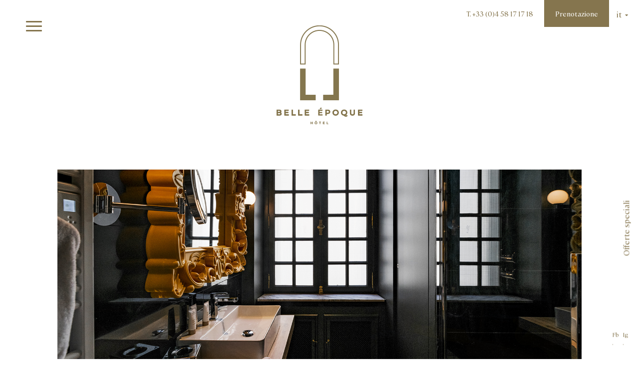

--- FILE ---
content_type: text/html; charset=utf-8
request_url: https://www.hotel-belle-epoque.com/it/camera-haussmann-belle-epoque-1201
body_size: 46088
content:




<!doctype html>
<html lang="it" xmlns="http://www.w3.org/1999/xhtml" class="nav-no-js">

<head><meta charset="utf-8" /><meta name="viewport" content="width=device-width, initial-scale=1" /><title>
	Hotel di lusso ad Aix les Bains - Camera da 240 euro
</title><link rel="icon" type="image/png" href="../favicon.png" /><link href="/bundles/css/base?v=PvjRRNyA1Z4A1EMy2ByQpTgW5j124qN3PSaaFz7FKRg1" rel="stylesheet"/>
<script src="/bundles/js/base?v=fTpOHw3lFQFcEiKiwgpc1fYyKXIEsaDCq5PqFZ5f5601"></script>
<script src="/bundles/js/master?v=B9axlKkhL9kppajL7mp9oh5U3og_gOoKyDL4puPua4I1"></script>
<!-- Google Tag Manager -->
<script>(function(w,d,s,l,i){w[l]=w[l]||[];w[l].push({'gtm.start':
new Date().getTime(),event:'gtm.js'});var f=d.getElementsByTagName(s)[0],
j=d.createElement(s),dl=l!='dataLayer'?'&l='+l:'';j.async=true;j.src=
'https://www.googletagmanager.com/gtm.js?id='+i+dl;f.parentNode.insertBefore(j,f);
})(window,document,'script','dataLayer','GTM-PTZLD54');</script>
<!-- End Google Tag Manager -->
<meta name="facebook-domain-verification" content="rf1tpsp5uvkljzfip9op7g4sirprpu" />
<meta name="robots" content="noodp" /><meta property="og:title" content="Hotel di lusso ad Aix les Bains - Camera da 240 euro" /><meta property="og:description" content="Atmosfera accogliente e misteriosa, questa stanza risveglierà la tua immaginazione" /><meta property="og:type" content="website" /><meta property="og:url" content="https://www.hotel-belle-epoque.com/it/camera-haussmann-belle-epoque-1201" /><meta property="og:image" content="https://www.hotel-belle-epoque.com/photos_b/opengraph/vignettes/" /><link hreflang="fr" href="https://www.hotel-belle-epoque.com/chambre-haussmann-belle-epoque-1201" rel="alternate" /><link hreflang="en" href="https://www.hotel-belle-epoque.com/en/room-haussmann-belle-epoque-1201" rel="alternate" /><link hreflang="it" href="https://www.hotel-belle-epoque.com/it/camera-haussmann-belle-epoque-1201" rel="alternate" /><meta name="description" content="Atmosfera accogliente e misteriosa, questa stanza risveglierà la tua immaginazione" /></head>

<body id="ctl00_body" class="body_1201">
    <form method="post" action="/it/camera-haussmann-belle-epoque-1201" onsubmit="javascript:return WebForm_OnSubmit();" id="aspnetForm">
<div class="aspNetHidden">
<input type="hidden" name="__EVENTTARGET" id="__EVENTTARGET" value="" />
<input type="hidden" name="__EVENTARGUMENT" id="__EVENTARGUMENT" value="" />
<input type="hidden" name="__VIEWSTATE" id="__VIEWSTATE" value="/wEPDwUJMTIwODgwNDEwD2QWAmYPZBYEZg9kFgQCCA8WAh4EVGV4dAX/[base64]/[base64]/LcqnGNHc6unbci9FKTDd5h4GeOjkjpCper" />
</div>

<script type="text/javascript">
//<![CDATA[
var theForm = document.forms['aspnetForm'];
if (!theForm) {
    theForm = document.aspnetForm;
}
function __doPostBack(eventTarget, eventArgument) {
    if (!theForm.onsubmit || (theForm.onsubmit() != false)) {
        theForm.__EVENTTARGET.value = eventTarget;
        theForm.__EVENTARGUMENT.value = eventArgument;
        theForm.submit();
    }
}
//]]>
</script>


<script src="/WebResource.axd?d=hbPyNissT12qihD58dcFQhxGn2YpSaiifRYwcIsnLkAKDzbogmu3exqM9sVFMEOrxkFrLPqGZkL_OuFyaQ0qD3ARAFmPFabwuj8xbtIek_U1&amp;t=638628279619783110" type="text/javascript"></script>


<script src="/ScriptResource.axd?d=BMM8PSs_r_vQud7o3SkYdK__mkodBDJhkU-yF8ltGAaWprt92mSrPbxrHZVJwZ5VsrtmlKOu6KPEi7g56DPW8ugL7W6aZJNeLxdyL7omUPe1G8_LFR7i7GjhSHvWexysWOo8-zf6vnKHGNFXIUtanpDQIuExJ_G_2D9-k-JOzGY1&amp;t=ffffffffc7a8e318" type="text/javascript"></script>
<script type="text/javascript">
//<![CDATA[
var __cultureInfo = {"name":"it-IT","numberFormat":{"CurrencyDecimalDigits":2,"CurrencyDecimalSeparator":",","IsReadOnly":false,"CurrencyGroupSizes":[3],"NumberGroupSizes":[3],"PercentGroupSizes":[3],"CurrencyGroupSeparator":".","CurrencySymbol":"€","NaNSymbol":"NaN","CurrencyNegativePattern":8,"NumberNegativePattern":1,"PercentPositivePattern":1,"PercentNegativePattern":1,"NegativeInfinitySymbol":"-∞","NegativeSign":"-","NumberDecimalDigits":2,"NumberDecimalSeparator":",","NumberGroupSeparator":".","CurrencyPositivePattern":3,"PositiveInfinitySymbol":"∞","PositiveSign":"+","PercentDecimalDigits":2,"PercentDecimalSeparator":",","PercentGroupSeparator":".","PercentSymbol":"%","PerMilleSymbol":"‰","NativeDigits":["0","1","2","3","4","5","6","7","8","9"],"DigitSubstitution":1},"dateTimeFormat":{"AMDesignator":"","Calendar":{"MinSupportedDateTime":"\/Date(-62135596800000)\/","MaxSupportedDateTime":"\/Date(253402297199999)\/","AlgorithmType":1,"CalendarType":1,"Eras":[1],"TwoDigitYearMax":2049,"IsReadOnly":false},"DateSeparator":"/","FirstDayOfWeek":1,"CalendarWeekRule":2,"FullDateTimePattern":"dddd d MMMM yyyy HH:mm:ss","LongDatePattern":"dddd d MMMM yyyy","LongTimePattern":"HH:mm:ss","MonthDayPattern":"d MMMM","PMDesignator":"","RFC1123Pattern":"ddd, dd MMM yyyy HH\u0027:\u0027mm\u0027:\u0027ss \u0027GMT\u0027","ShortDatePattern":"dd/MM/yyyy","ShortTimePattern":"HH:mm","SortableDateTimePattern":"yyyy\u0027-\u0027MM\u0027-\u0027dd\u0027T\u0027HH\u0027:\u0027mm\u0027:\u0027ss","TimeSeparator":":","UniversalSortableDateTimePattern":"yyyy\u0027-\u0027MM\u0027-\u0027dd HH\u0027:\u0027mm\u0027:\u0027ss\u0027Z\u0027","YearMonthPattern":"MMMM yyyy","AbbreviatedDayNames":["dom","lun","mar","mer","gio","ven","sab"],"ShortestDayNames":["do","lu","ma","me","gi","ve","sa"],"DayNames":["domenica","lunedì","martedì","mercoledì","giovedì","venerdì","sabato"],"AbbreviatedMonthNames":["gen","feb","mar","apr","mag","giu","lug","ago","set","ott","nov","dic",""],"MonthNames":["gennaio","febbraio","marzo","aprile","maggio","giugno","luglio","agosto","settembre","ottobre","novembre","dicembre",""],"IsReadOnly":false,"NativeCalendarName":"calendario gregoriano","AbbreviatedMonthGenitiveNames":["gen","feb","mar","apr","mag","giu","lug","ago","set","ott","nov","dic",""],"MonthGenitiveNames":["gennaio","febbraio","marzo","aprile","maggio","giugno","luglio","agosto","settembre","ottobre","novembre","dicembre",""]},"eras":[1,"d.C.",null,0]};//]]>
</script>

<script src="/ScriptResource.axd?d=KBmlG_oQVTwuNQzpFGX2sF02dHurHsmaRarRwbf9OILQVQsG65mmQhevLb_rkok_D6a1PfROtLi2oz3s-RdIHybkuq9BJKgb-wdEIsNo_KEcKgb9pGULzvC9KLSg24qep2XTCQOeFjSFqbiQeSrSz_O3cNbHvCxw6QTfjtynV801&amp;t=2a9d95e3" type="text/javascript"></script>
<script src="/ScriptResource.axd?d=qv6qapA4aZlK5gYH6QRcUlne-_pfDZ9Qbjbr2j7nQNT3HDcj5BI6M0yjrLeEMG6TmBa2N8WbdFO5N4PAxhn22QoFluZ8X9gyrruU5ixWe-1bfc5FMPiAFnkRZ3uMmIJ-0yedIS52S4mC_F1vFn90LPAb2i2F-F9tcazqzJV26qOLjonAkysCcuzVR7Hn9nf_0&amp;t=2a9d95e3" type="text/javascript"></script>
<script src="/ScriptResource.axd?d=NHP2WXfOnYBvUIlNpcgsIajt8OfYoUcLGWdjKwFApYeJKvgsadj_-FdUbV3Ibzaz4a-wuxGe_yvThe8b6NC44-2mftX-cLWsEtsUH8EUnK4W05OFV3INdRv3W2PNZT1B2vECErZ3YOl589ukpPyHTA2&amp;t=7d5986a" type="text/javascript"></script>
<script src="/ScriptResource.axd?d=Qnj82PzbIAJFxDRYKYaPXBR1dK11mVrMonXrNtKCjRjjKjAKwuB5Ny62rXXCeBRgpyZ-BsNjTP20rsBXXnj83bijXPbGyFkx2_zDxKqK9gU7VgCJd79Mt-gafRZ8QF15cNnj7BqS4P2roicO5IhiJg2&amp;t=7d5986a" type="text/javascript"></script>
<script src="/ScriptResource.axd?d=Vl1X6HWRr_W8isTbjx4aZmXOCMQn3Bhs53NCDvHbD9FEPxl7pf6St_aY2sZ_gb0AmoqdzhFsj5T98b5_QUfNK6oO9VSbzwdqydYvyPzgIiBg1PtwjlXM9PTvlTWWc4ef0&amp;t=7d5986a" type="text/javascript"></script>
<script src="/ScriptResource.axd?d=_ar0D2_fVLw_Mcfc757a6OtW32EQQnvSWngdui687bM0mka6FNTjJmZKepFJkFh1zA78yq-_5DqdMxiwBZhTCPTEKXmqABeOZ6blWYf5acTGXOtYi5AunzB9P7MmhN3n0&amp;t=7d5986a" type="text/javascript"></script>
<script src="/ScriptResource.axd?d=1_B0SOHr9sH7Mk7x4Kl1NvHvKM_ZLbeOJJkFgSfgvDdnHrF-tEGMOtqrfTBbBkuo2VbQQ34ah4hTcLyJ6uLUiDL3RVE1YnwoXJqI3HIvy2GE0gzkJd4VcRBI92DeBd2T0&amp;t=7d5986a" type="text/javascript"></script>
<script src="/ScriptResource.axd?d=anmdgQRgrHjyinRDhdmiQ2xkzbCItOKIOYk2hqR9heIqHKl9HPHxsZ78MaMq3TCg6PfPSXoZrD775V46N6YU246uHyf3ZO7H0w3lkBVdqo6IFDRSwM5K0Kxf2PsdN48LRKrm8g-U0onGneHvHHdKtg2&amp;t=7d5986a" type="text/javascript"></script>
<script type="text/javascript">
//<![CDATA[
function WebForm_OnSubmit() {
null;if (typeof(ValidatorOnSubmit) == "function" && ValidatorOnSubmit() == false) return false;
return true;
}
//]]>
</script>

<div class="aspNetHidden">

	<input type="hidden" name="__VIEWSTATEGENERATOR" id="__VIEWSTATEGENERATOR" value="4131B5EF" />
	<input type="hidden" name="__SCROLLPOSITIONX" id="__SCROLLPOSITIONX" value="0" />
	<input type="hidden" name="__SCROLLPOSITIONY" id="__SCROLLPOSITIONY" value="0" />
</div>
        <script type="text/javascript">
//<![CDATA[
Sys.WebForms.PageRequestManager._initialize('ctl00$ScriptManager1', 'aspnetForm', [], [], [], 90, 'ctl00');
//]]>
</script>


        
        <div id="upLoader" style="display:none;">
	
                <div class="loading">

                    <div class="spinner">
                        <div class="bounce1"></div>
                        <div class="bounce2"></div>
                        <div class="bounce3"></div>
                    </div>
                </div>
            
</div>
        <!-- Google Tag Manager (noscript) -->
<noscript><iframe src="https://www.googletagmanager.com/ns.html?id=GTM-PTZLD54"
height="0" width="0" style="display:none;visibility:hidden"></iframe></noscript>
<!-- End Google Tag Manager (noscript) -->

        
<div id="panPageNonVisible">
	
    

</div>


        <div class="Messages">

</div>

        <div id="ctl00_panFondGeneral" class="divFondGeneral">
	
            

            <header>
                

                <div class="menu">

                    

<a href="#" class="nav-button">
	<span></span>
	<span></span>
	<span></span>
</a>

<div class="menuMobLogo">
    <a id="ctl00_ucMenuPrincipal1_lkHome" title="Global_titleRetourAccueil Hotel Belle Epoque" href="https://www.hotel-belle-epoque.com/it"><img src="../images_b/logo.png" /></a>
</div>

<a id="burger" class="navBurgerBtn">
    <span></span>
	<span></span>
	<span></span>
</a>

<nav id="nav" class="nav navBurger">
    <ul>
        <li id='nav0' ><a  href='https://www.hotel-belle-epoque.com/it/lhotel-belle-epoque-1193'>L'hotel</a></li><li id='nav1' ><a  href='https://www.hotel-belle-epoque.com/it/i-servizi-dellhotel-belle-epoque-1198'>Servizi</a></li><li id='nav2' ><a  href='https://www.hotel-belle-epoque.com/it/le-camere-dellhotel-belle-epoque-1197'>Le nostre camere</a></li><li id='nav3' ><a  href='https://www.hotel-belle-epoque.com/it/scopri-aix-les-bains-1194'>Scopri Aix-les-Bains</a></li><li id='nav4' ><a  href='https://www.hotel-belle-epoque.com/it/nostre-offerte'> Offerte speciali</a></li><li id='nav5' ><a  href='https://www.hotel-belle-epoque.com/it/contatto'>Contatto</a></li>
    </ul>
</nav>

<script>
    $(document).ready(function () {
        $('.nav-button').click(function () {
            if ($(window).width() < 980) {
                $(this).toggleClass('open');
            }
        });
        $('.navBurgerBtn').click(function () {
            $(this).toggleClass('open');
            $(".navBurger").toggleClass('navBurgerOpen');
        });
    });
</script>
                </div>

                <div id="outils">
                    <a href="tel:+33458171718" class="telephoneTop">T. +33 (0)4 58 17 17 18</a>
                    <a href="https://www.secure-direct-hotel-booking.com/module_booking_engine/index.php?id_etab=5f8a75afc604c2a0806cad67f50f9fa1&langue=italien&sid=h5ab5hk1lrse8e3b57ha3mhfn2&idu=168615036913244" class="btn reservation" target="_blank">Prenotazione</a>
                    

<div id="languesCt">
    <div class="langueDrop">
        it<span class="ico-fleche010"></span>
    </div>
    <div class="langues">
        
                <a id="ctl00_ucLangues1_rptLangues_ctl00_lkLangue" title="Français" AlternateText="fr" href="https://www.hotel-belle-epoque.com/chambre-haussmann-belle-epoque-1201">fr</a>
            
                <a id="ctl00_ucLangues1_rptLangues_ctl01_lkLangue" title="English" AlternateText="en" href="https://www.hotel-belle-epoque.com/en/room-haussmann-belle-epoque-1201">en</a>
            
                <a id="ctl00_ucLangues1_rptLangues_ctl02_lkLangue" title="Italien" class="langueActive" AlternateText="it" href="https://www.hotel-belle-epoque.com/it/camera-haussmann-belle-epoque-1201">it</a>
            
    </div>
</div>




<script type="text/javascript">
    var etatlangueMob = "close";
    $(".langueDrop").click(function () {
        if (etatlangueMob == "close") {
            TweenMax.to("#languesCt", 0.5, { ease: Back.easeOut.config(1), height: 160 });
            etatlangueMob = "open";
        } else {
            TweenMax.to("#languesCt", 0.4, { ease: Back.easeOut.config(1), height: 40 });
            etatlangueMob = "close";
        }
    });

</script>
                </div>
                <div class="clear"></div>
            </header>

            <div id="logo">
                <a id="ctl00_lkHome" title="Global_titleRetourAccueil Hotel Belle Epoque" href="https://www.hotel-belle-epoque.com/it"><img id="ctl00_ucLogo1_imgLogo" src="../images_b/logo.png" alt="Global_titleRetourAccueil Hotel Belle Epoque" />
</a>
            </div>


            <div class="bandeauSliderMaster bandeauSlider">
                <div id="ctl00_ucSliderPage2_panSlider">
		
    <!-- Slider main container -->
    <div class="swiper-container sw-master">
        <!-- Additional required wrapper -->
        <div class="swiper-wrapper">
            <!-- Slides -->
            <div class='swiper-slide' role='img'><img src="https://www.hotel-belle-epoque.com/photos_b/sliders/pages/suite-de-luxe-noire-savoie-aix-les-bains-maison-leopold_186_fr.jpg" title='Chambre Design - Hotel de luxe Aix les Bains' /></div><div class='swiper-slide' role='img'><img src="https://www.hotel-belle-epoque.com/photos_b/sliders/pages/suite-de-luxe-noire-savoie-aix-les-bains-maison-leopold-2_187_fr.jpg" title='Chambre Design - Hotel de luxe Aix les Bains' /></div>
        </div>

        
        

        <!-- If we need scrollbar -->
        <div class="swiper-scrollbar"></div>
    </div>
    <!-- If we need pagination --><div class='contenuPaginationSwiperHome'><div id="swiper-pagination-master" class="swiper-pagination"></div></div>
    <!-- If we need navigation buttons --><div class='contenuFlechesSwiperHome'><div id="swipbtnprev-sw-master" class="swiper-button-prev"></div><div id="swipbtnnext-sw-master" class="swiper-button-next"></div></div>

	</div>

<script type="text/javascript">

    $(function () {
        if (document.querySelector('.sw-master') != undefined) {
            //resizeSwiper();

            //initialize swiper when document ready
            let mySwiper = new Swiper('.sw-master', {

                //******* Paramètres/options *******

                //Direction
                direction: 'horizontal', //Direction slider
                slidesPerView: 1, //Nb de slide par vue
                spaceBetween: 0, //Espace entre les slides
                speed: 1500, //Vitesse
                parallax: false, //Effet parallax sur le texte
                loop: false, // boucle
                watchOverflow: true,

                keyboard: {
                    enabled:  true, // Clavier
                },
                // autoplay
                autoplay: {
                    delay: 2000,
                },
                // Pagination
                pagination: {
                    el: '#swiper-pagination-master',
                    dynamicBullets: false,
                    clickable: true,
                },
                // Navigation
                navigation: {
                    nextEl: '#swipbtnnext-sw-master',
                    prevEl: '#swipbtnprev-sw-master',
                },
                effect: 'fade'
                //fadeEffect: { crossFade: true } //A Activer si l'effet 'fade' est activé
            });

            // stop hover
            mySwiper = document.querySelector('.sw-master').swiper

            $(".sw-master").mouseenter(function () {
                mySwiper.autoplay.stop();
            });

            $(".sw-master").mouseleave(function () {
                mySwiper.autoplay.start();
                //console.log('slider started again');
            });

            ////Responsive slider
            //$(window).resize(function () {
            //    resizeSwiper();
            //});

            //function resizeSwiper() {
            //    winWidth = $(window).width();
            //    $(".sw-master").height(winWidth * .3);
            //}

        }
    });
</script>

            </div>

            <div id="cheminNav" class="ct">
                
                    <a href='https://www.hotel-belle-epoque.com/it' title='Global_titleRetourAccueil'>Global_Accueil</a><span class='sepCheminNav'></span>Camera Haussmann - Belle Époque
                
            </div>

            <div id="ctl00_divContenu" class="fullpage">
		

                

                <div id="ctl00_panMilieu" class="contenuFullPage">
			
                    
    
        <div id="ctl00_cphPanMilieu_ucContenusPagesDynamiques1_ddlContenu_panConteneurBloc_0" class="conteneurContenuBloc ccb633">
				
            <div class='ct'>

            
            <div id="ctl00_cphPanMilieu_ucContenusPagesDynamiques1_ddlContenu_panMilieuGauche_0" class="contenuFull">
					
            <h1 style="text-align: center;">Camera Haussmann</h1>
<p class="prixChambre">Da 240&euro; / notte</p>
<p class="specChambre specDetail">26m² / 2 persone<br />
- 1<sub>°</sub> piano -</p>
<div class="ctPictoDetail">
<ul class="pictoDetail">
     <li class="pictoChambreService"><img src="https://www.hotel-belle-epoque.com/images/douche.png" alt="picto Belle Époque aix les bains" /></li>
     <li class="specChambre">Doccia</li>
</ul>
<ul class="pictoDetail">
     <li class="pictoChambreService"><img src="https://www.hotel-belle-epoque.com/images/plume.png" alt="picto Belle Époque aix les bains" /></li>
     <li class="specChambre">Piumino naturale
</li>
</ul>
<ul class="pictoDetail">
     <li class="pictoChambreService"><img src="https://www.hotel-belle-epoque.com/images/lit.png" alt="picto Belle Époque aix les bains" /></li>
     <li class="specChambre">Letto King Size</li>
</ul>
</div>

				</div>
            
            </div>
            <div class="clear">
            </div>
        
			</div>
    
        <div id="ctl00_cphPanMilieu_ucContenusPagesDynamiques1_ddlContenu_panConteneurBloc_1" class="conteneurContenuBloc ccb634 conteneurBlocImgTxt conteneurBlocImgFloat">
				
            <div class='ct'>

            
            <div id="ctl00_cphPanMilieu_ucContenusPagesDynamiques1_ddlContenu_panMilieuGauche_1" class="contenuMixteImageG flottantGauche">
					
            <div class='photoColonne'><img src='https://www.hotel-belle-epoque.com/photos_b/contenus/priscilla-du-preez-is7qyzihrmu-unsplash_412_fr.jpg' title='Chambre hôtel Belle Époque à Aix les bains' alt='Chambre hôtel Belle Époque à Aix les bains'  /></div><div class='photoColonne'><img src='https://www.hotel-belle-epoque.com/photos_b/contenus/guillaume-camera-zbedh-hhty0-unsplash_413_fr.jpg' title='Chambre hôtel Belle Époque à Aix les bains' alt='Chambre hôtel Belle Époque à Aix les bains'  /></div>
				</div>
            <div id="ctl00_cphPanMilieu_ucContenusPagesDynamiques1_ddlContenu_panMilieuDroite_1">
					
            <section class="contenuTexteFlottantDroit">
<h2 class="h3">Atmosfera
silenziosa & misteriosa</h2>
<p>Maurice
Leblanc, padre del famoso Arsène Lupin, avrebbe amato questa stanza con i suoi
toni neri e profondi, la sua atmosfera ovattata che risveglia l’immaginazione e
la ricerca del mistero. Il suo stile Haussmanniano, le sue magnifiche modanature
d’epoca, il suo parquet d’epoca e il suo camino antico vi sedurranno.<br />
<br />Questa
camera vi offre un soggiorno, una scrivania, un letto king size con il suo materasso
e biancheria da letto di alta gamma. Un bel bagno chiuso, con doccia, e servizi
igienici sono a vostra disposizione. </p>
<br />
<a href="https://www.secure-direct-hotel-booking.com/module_booking_engine/index.php?id_etab=5f8a75afc604c2a0806cad67f50f9fa1&amp;langue=italien" target="_blank" class="btn reservation fromBot2">Prenota questa camera</a>
</section>

				</div>
            </div>
            <div class="clear">
            </div>
        
			</div>
    
        <div id="ctl00_cphPanMilieu_ucContenusPagesDynamiques1_ddlContenu_panConteneurBloc_2" class="conteneurContenuBloc ccb635">
				
            <div class='ct'>

            
            <div id="ctl00_cphPanMilieu_ucContenusPagesDynamiques1_ddlContenu_panMilieuGauche_2" class="contenuFull">
					
            <section class="ctServicesChambreDetail" id="">
<h3 style="text-align: center; ">Strutture
e servizi</h3>
<div class="listingServicesChambres serviceDetail">
<div class="colonne">
<ul class="serviceChambre">
     <li class="pictoChambreService"><img src="https://www.hotel-belle-epoque.com/images/clim2.png" alt="picto Belle Époque" /></li>
     <li class="intituleService">Aria
     fiduciosa</li>
</ul>
<ul class="serviceChambre">
     <li class="pictoChambreService"><img src="https://www.hotel-belle-epoque.com/images/wifi2.png" alt="picto Belle Époque" /></li>
     <li class="intituleService">Accesso
     wi-fi gratuito</li>
</ul>
<ul class="serviceChambre">
     <li class="pictoChambreService"><img src="https://www.hotel-belle-epoque.com/images/nonfumeur2.png" alt="picto Belle Époque" /></li>
     <li class="intituleService">Camera
     non fumatori</li>
</ul>
<ul class="serviceChambre">
     <li class="pictoChambreService"><img src="https://www.hotel-belle-epoque.com/images/reveil2.png" alt="picto Belle Époque" /></li>
     <li class="intituleService">Sveglia
     telefonica (su richiesta) </li>
</ul>
<ul class="serviceChambre">
     <li class="pictoChambreService"><img src="https://www.hotel-belle-epoque.com/images/petitdej2.png" alt="picto Belle Époque" /></li>
     <li class="intituleService">Colazione
     in camera (a pagamento)</li>
</ul>
<ul class="serviceChambre">
     <li class="pictoChambreService"><img src="https://www.hotel-belle-epoque.com/images/cheveux2.png" alt="picto Belle Époque" /></li>
     <li class="intituleService">Asciugacapelli</li>
</ul>
<ul class="serviceChambre">
     <li class="pictoChambreService"><img src="https://www.hotel-belle-epoque.com/images/bureau2.png" alt="picto Belle Époque" /></li>
     <li class="intituleService">Ufficio </li>
</ul>
<ul class="serviceChambre">
     <li class="pictoChambreService"><img src="https://www.hotel-belle-epoque.com/images/attention2.png" alt="picto Belle Époque" /></li>
     <li class="intituleService">Attenzione
     speciale (su richiesta)</li>
</ul>
<ul class="serviceChambre">
     <li class="pictoChambreService"><img src="https://www.hotel-belle-epoque.com/images/roomservice.png" alt="picto Belle Époque" /></li>
     <li class="intituleService">Servizio
     in camera</li>
</ul>
</div>
<div class="colonne">
<ul class="serviceChambre">
     <li class="pictoChambreService"><img src="https://www.hotel-belle-epoque.com/images/tv2.png" alt="picto Belle Époque" /></li>
     <li class="intituleService">TV a
     schermo piatto</li>
</ul>
<ul class="serviceChambre">
     <li class="pictoChambreService"><img src="https://www.hotel-belle-epoque.com/images/puericulture.png" alt="picto Belle Époque" /></li>
     <li class="intituleService">Accessori
     per bambini (su richiesta)</li>
</ul>
<ul class="serviceChambre">
     <li class="pictoChambreService"><img src="https://www.hotel-belle-epoque.com/images/bagage.png" alt="picto Belle Époque" /></li>
     <li class="intituleService">Servizio
     bagagli</li>
</ul>
<ul class="serviceChambre">
     <li class="pictoChambreService"><img src="https://www.hotel-belle-epoque.com/images/plateau2.png" alt="picto Belle Époque" /></li>
     <li class="intituleService">Vassoio
     di cortesia </li>
</ul>
<ul class="serviceChambre">
     <li class="pictoChambreService"><img src="https://www.hotel-belle-epoque.com/images/bar.png" alt="picto Belle Époque" /></li>
     <li class="intituleService">Minibar
     completo all’arrivo (a pagamento)</li>
</ul>
<ul class="serviceChambre">
     <li class="pictoChambreService"><img src="https://www.hotel-belle-epoque.com/images/fer2.png" alt="picto Belle Époque" /></li>
     <li class="intituleService">Asse e
     ferro da stiro (su richiesta)</li>
</ul>
<ul class="serviceChambre">
     <li class="pictoChambreService"><img src="https://www.hotel-belle-epoque.com/images/coffre2.png" alt="picto Belle Époque" /></li>
     <li class="intituleService">Sicuro</li>
</ul>
<ul class="serviceChambre">
     <li class="pictoChambreService"><img src="https://www.hotel-belle-epoque.com/images/wc2.png" alt="picto Belle Époque" /></li>
     <li class="intituleService">Servizi
     igienici chiusi </li>
</ul>
<ul class="serviceChambre">
     <li class="pictoChambreService"><img src="https://www.hotel-belle-epoque.com/images/litbebe.png" alt="picto Belle Époque" /></li>
     <li class="intituleService">Letto
     per bambini (su richiesta) </li>
</ul>
</div>
</div>
</section>

				</div>
            
            </div>
            <div class="clear">
            </div>
        
			</div>
    
        <div id="ctl00_cphPanMilieu_ucContenusPagesDynamiques1_ddlContenu_panConteneurBloc_3" class="conteneurContenuBloc ccb636 ct100">
				
            

            
            <div id="ctl00_cphPanMilieu_ucContenusPagesDynamiques1_ddlContenu_panMilieuGauche_3" class="contenuFull">
					
            <h3 style="text-align: center; ">Le nostre altre camere</h3>
<div class="bgOr bgOrAutresChambres">
<div class="ctAutresChambres">
<div class="autreChambre">
<a href="https://www.hotel-belle-epoque.com/it/chambre-victoria-maison-leopold-1200">
<img src="https://www.hotel-belle-epoque.com/images/chambre_victoria.jpg" alt="chambre hotel Belle Époque aix les bains" />
<p class="titreChambre">Camera Victoria</p>
<p class="prixChambre">Da 280&euro; / notte</p>
<p class="specChambre">31m² / 2 persone / 1<sub>°</sub> piano</p>
</a>
</div>
<div class="autreChambre">
<a href="https://www.hotel-belle-epoque.com/it/chambre-charleston-maison-leopold-1202">
<img src="https://www.hotel-belle-epoque.com/images/chambre_charleston.jpg" alt="chambre hotel Belle Époque aix les bains" />
<p class="titreChambre">Camera Charleston</p>
<p class="prixChambre">Da 280&euro; / notte</p>
<p class="specChambre">33m² / 2 persone / 2<sub>°</sub> piano</p>
</a>
</div>
<div class="autreChambre">
<a href="https://www.hotel-belle-epoque.com/it/chambre-galerie-maison-leopold-1203">
<img src="https://www.hotel-belle-epoque.com/images/chambre_collection.jpg" alt="chambre hotel Belle Époque aix les bains" />
<p class="titreChambre">Camera Galerie</p>
<p class="prixChambre">Da 240&euro; / notte</p>
<p class="specChambre">29m² / 2 persone / 2<sub>°</sub> piano</p>
</a>
</div>
</div>
</div>

				</div>
            
            
            <div class="clear">
            </div>
        
			</div>
    
<script type="text/javascript">
    // taille des uc mis en iFrame
    function receive(e) {
        let heightFrame;
        let frame;
        if (e.data.hauteurPopup != undefined) {
            frame = e.source.frameElement;
            // hauteur de la popup
            // on recherche le parent avac le même nom de class
            heightFrame = e.data.hauteurPopup != '100%' ? e.data.hauteurPopup + 'px' : e.data.hauteurPopup;
            $("." + frame.classList[1]).animate({ height: heightFrame }, 800);
        }
        else if (e.data.hauteurBody != undefined) {
            frame = e.source.frameElement;
            heightFrame = e.data.hauteurBody != '100%' ? e.data.hauteurBody + 'px' : e.data.hauteurBody;
            $("." + frame.classList[1]).css({ height: heightFrame });
        }
    }

    window.addEventListener("message", receive, false);

    $(function () {
        // https://github.com/sampotts/plyr
        let videos = $('.videoContenu');
        if (videos.length > 0) {
            for (let i = 0, l = videos.length; i < l; i++) {
                const player = new Plyr("#" + videos[i].children[0].id);
            }
        }
    });

    $(window).bind("load", function () {
        // les sliders dans un contenu
        // swiper contenu
        let swipers = $(".sw-contenu");

        if (swipers.length > 0) {
            //resizeSwiperContenu();
            for (let i = 0, l = swipers.length; i < l; i++) {
                let newswiper = swipers[i];

                var sortirBullet = false;

                //console.log($(newswiper).attr('id'));

                var sw = new Swiper(newswiper, {

                    //******* Paramètres/options *******

                    //Direction
                    direction: 'horizontal', //Direction slider
                    slidesPerView: 1, //Nb de slide par vue
                    spaceBetween: 0, //Espace entre les slides
                    speed: 600, //Vitesse
                    parallax: false, //Effet parallax sur le texte
                    loop: false, // boucle
                    watchOverflow: true,
                    // Pagination
                    pagination: {
                        el: '#paginationswip-' + $(newswiper).attr('id'),
                        dynamicBullets: false,
                        clickable: true,
                    },
                    // Navigation
                    navigation: {
                        nextEl: '#swipbtnnext-' + $(newswiper).attr('id'),
                        prevEl: '#swipbtnprev-' + $(newswiper).attr('id'),
                    },
                    // autoplay
                    autoplay: {
                        delay: 2000,
                    },
                    effect: 'slide'
                    //fadeEffect: { crossFade: true } //A Activer si l'effet 'fade' est activé
                });
            }
            ////Responsive slider
            //$(window).resize(function () {
            //    resizeSwiperContenu();
            //});

            //function resizeSwiperContenu() {
            //    for (let i = 0, l = swipers.length; i < l; i++) {
            //        heightParent = swipers[i].parentElement.clientHeight;
            //        swipers[i].style.height = heightParent;
            //    };
            //}

        }
    });
</script>

    


    

    



                    
                     <a href="https://www.hotel-belle-epoque.com/it/nostre-offerte">
                         <div class="offresFixed fromBot">
                       Offerte speciali
                </div>
                    </a>
                    


                    <div class="rsFixed fromBot2">
                        <div class="rsFixed fromBot2">
      

                            <a href="https://www.facebook.com/hotelbelleepoque73" target="_blank">Fb .</a>
                            <a href="https://www.instagram.com/hotelbelleepoqueaix/" target="_blank">Ig .</a>
                        </div>
                    </div>

                
		</div>

                
            
	</div>

            <footer>
                
<div class="ct">
    <figure class="logoFooter fade2">
        <img src="../images_b/logo.png" alt="logo Maison Léopold Aix les bains" />
    </figure>
    <div class="ctInfosFooter">
        <div class="colFooter">
            <span class="titreFooter">venire
            </span>
            
            <span>Hôtel Belle Époque<br />
                7 rue Davat<br />
                73100 Aix-les-Bains<br />
                T . 04 58 17 17 18
            </span>
        </div>
        <div class="colFooter">
                  <span class="titreFooter">informazione
            </span>
            <a href="https://www.hotelmaisonleopold.com/it/faq">
Domande frequenti</a>

            <a href="https://www.hotelmaisonleopold.com/it/nos-offres">
Offerte speciali</a>
            <a href="https://www.hotelmaisonleopold.com/it/contact">Contatto</a>

          
            
         
            
        </div>
        <div class="colFooter">
             <span class="titreFooter">Seguici
            </span>
            
            <span>Newsletter</span>
            <div id="panInscriptionNewsletter" class="bloc blocNewsletter" onkeypress="javascript:return WebForm_FireDefaultButton(event, &#39;ctl00_ucFooter1_ucInscriptionNewsletter_lkbtnValider&#39;)">
		
    <div id="divDescNewsletter">
        newsletter_description
    </div>
    <input name="ctl00$ucFooter1$ucInscriptionNewsletter$txtMail" type="text" id="ctl00_ucFooter1_ucInscriptionNewsletter_txtMail" /><a id="ctl00_ucFooter1_ucInscriptionNewsletter_lkbtnValider" class="btn" href="javascript:WebForm_DoPostBackWithOptions(new WebForm_PostBackOptions(&quot;ctl00$ucFooter1$ucInscriptionNewsletter$lkbtnValider&quot;, &quot;&quot;, true, &quot;news&quot;, &quot;&quot;, false, true))">Ok</a>
    <span id="ctl00_ucFooter1_ucInscriptionNewsletter_RequiredFieldValidator2" style="display:none;"> </span>
    <input type="hidden" name="ctl00$ucFooter1$ucInscriptionNewsletter$twmMail_ClientState" id="ctl00_ucFooter1_ucInscriptionNewsletter_twmMail_ClientState" />
    <div>
        <span id="ctl00_ucFooter1_ucInscriptionNewsletter_regMail" style="display:none;">Global_mailIncorrect</span>
    </div>


	</div>

            <br />
            <div class="rsFooter">
                
                   <a href="https://www.linkedin.com/company/h%C3%B4tel-maison-l%C3%A9opold/" target="_blank" class="linkedin"></a>
                 <a href="https://www.facebook.com/hotelmaisonleopold" target="_blank" class="facebook"></a>
             
                 <a href="https://www.instagram.com/hotelmaisonleopold/?hl=fr" target="_blank" class="insta"></a>
            </div>
        </div>

        
    </div>
</div>

            </footer>

            <div id="crosslink">
                <div class="ct">
                    <img src="https://www.hotel-belle-epoque.com/images/pmr.png" alt="" />
<span>
A causa della disposizione dei locali, il nostro hotel non è accessibile alle persone con mobilità ridotta. Tutte le nostre camere sono accessibili tramite scale.</span>
<br />
<br />
<a href="https://www.hotel-belle-epoque.com/it/mentions-legales-56">Avviso legale</a> . <a href="https://www.hotel-belle-epoque.com/it/conditions-generales-de-vente-1196">CDV</a> . <a href="https://www.hotel-belle-epoque.com/it/protection-des-donnees-personnelles-1195">Dati personali</a> . <a href="https://www.hotel-belle-epoque.com/it/contact">Contatto</a> . <a href="https://www.boondooa.com/" target="_blank">Boondooa</a> . <a href="javascript:boonet.showAxeptio()">Modifica i cookie</a>

                </div>
            </div>
        
</div>
        
        <script type="text/javascript">
            $(function () {
                //gestion des scrolls
                //le offset sert à arreter le scroll avant (ou après) la balise
                $('a[href^="#"]').smoothScroll({ offset: -50 });

                //gestion du menu
                $('.nav').nav();

                //gestion des swipebox
                $('.swipebox').swipebox();
            });


            // sticky header 
            /*var positionElementInPage = $('#example').offset().top;*/
            var positionElementInPage = 80;
            $(window).scroll(
                function () {
                    $("#test").html($(window).scrollTop());
                    if ($(window).scrollTop() >= positionElementInPage) {
                        // fixed
                        //alert(positionElementInPage);
                        $('header').addClass("scroll");
                    } else {
                        // relative
                        $('header').removeClass("scroll");
                    }
                }
            );


        </script>
    
<script type="text/javascript">
//<![CDATA[
var Page_Validators =  new Array(document.getElementById("ctl00_ucFooter1_ucInscriptionNewsletter_RequiredFieldValidator2"), document.getElementById("ctl00_ucFooter1_ucInscriptionNewsletter_regMail"));
//]]>
</script>

<script type="text/javascript">
//<![CDATA[
var ctl00_ucFooter1_ucInscriptionNewsletter_RequiredFieldValidator2 = document.all ? document.all["ctl00_ucFooter1_ucInscriptionNewsletter_RequiredFieldValidator2"] : document.getElementById("ctl00_ucFooter1_ucInscriptionNewsletter_RequiredFieldValidator2");
ctl00_ucFooter1_ucInscriptionNewsletter_RequiredFieldValidator2.controltovalidate = "ctl00_ucFooter1_ucInscriptionNewsletter_txtMail";
ctl00_ucFooter1_ucInscriptionNewsletter_RequiredFieldValidator2.errormessage = " ";
ctl00_ucFooter1_ucInscriptionNewsletter_RequiredFieldValidator2.display = "Dynamic";
ctl00_ucFooter1_ucInscriptionNewsletter_RequiredFieldValidator2.validationGroup = "news";
ctl00_ucFooter1_ucInscriptionNewsletter_RequiredFieldValidator2.evaluationfunction = "RequiredFieldValidatorEvaluateIsValid";
ctl00_ucFooter1_ucInscriptionNewsletter_RequiredFieldValidator2.initialvalue = "";
var ctl00_ucFooter1_ucInscriptionNewsletter_regMail = document.all ? document.all["ctl00_ucFooter1_ucInscriptionNewsletter_regMail"] : document.getElementById("ctl00_ucFooter1_ucInscriptionNewsletter_regMail");
ctl00_ucFooter1_ucInscriptionNewsletter_regMail.controltovalidate = "ctl00_ucFooter1_ucInscriptionNewsletter_txtMail";
ctl00_ucFooter1_ucInscriptionNewsletter_regMail.errormessage = "Global_mailIncorrect";
ctl00_ucFooter1_ucInscriptionNewsletter_regMail.display = "Dynamic";
ctl00_ucFooter1_ucInscriptionNewsletter_regMail.validationGroup = "news";
ctl00_ucFooter1_ucInscriptionNewsletter_regMail.evaluationfunction = "RegularExpressionValidatorEvaluateIsValid";
ctl00_ucFooter1_ucInscriptionNewsletter_regMail.validationexpression = "\\w+([-+.\']\\w+)*@\\w+([-.]\\w+)*\\.\\w+([-.]\\w+)*";
//]]>
</script>


<script type="text/javascript">
//<![CDATA[

var Page_ValidationActive = false;
if (typeof(ValidatorOnLoad) == "function") {
    ValidatorOnLoad();
}

function ValidatorOnSubmit() {
    if (Page_ValidationActive) {
        return ValidatorCommonOnSubmit();
    }
    else {
        return true;
    }
}
        Sys.Extended.UI.Localization.SetLocale("it");
theForm.oldSubmit = theForm.submit;
theForm.submit = WebForm_SaveScrollPositionSubmit;

theForm.oldOnSubmit = theForm.onsubmit;
theForm.onsubmit = WebForm_SaveScrollPositionOnSubmit;
Sys.Application.add_init(function() {
    $create(Sys.UI._UpdateProgress, {"associatedUpdatePanelId":null,"displayAfter":0,"dynamicLayout":true}, null, null, $get("upLoader"));
});

document.getElementById('ctl00_ucFooter1_ucInscriptionNewsletter_RequiredFieldValidator2').dispose = function() {
    Array.remove(Page_Validators, document.getElementById('ctl00_ucFooter1_ucInscriptionNewsletter_RequiredFieldValidator2'));
}
Sys.Application.add_init(function() {
    $create(Sys.Extended.UI.TextBoxWatermarkBehavior, {"ClientStateFieldID":"ctl00_ucFooter1_ucInscriptionNewsletter_twmMail_ClientState","id":"ctl00_ucFooter1_ucInscriptionNewsletter_twmMail","watermarkText":"E-mail"}, null, null, $get("ctl00_ucFooter1_ucInscriptionNewsletter_txtMail"));
});

document.getElementById('ctl00_ucFooter1_ucInscriptionNewsletter_regMail').dispose = function() {
    Array.remove(Page_Validators, document.getElementById('ctl00_ucFooter1_ucInscriptionNewsletter_regMail'));
}
//]]>
</script>
</form>
</body>
</html>


--- FILE ---
content_type: text/css; charset=utf-8
request_url: https://www.hotel-belle-epoque.com/bundles/css/base?v=PvjRRNyA1Z4A1EMy2ByQpTgW5j124qN3PSaaFz7FKRg1
body_size: 168595
content:
a,abbr,acronym,address,applet,article,aside,audio,b,big,blockquote,body,canvas,caption,center,cite,code,dd,del,details,dfn,dialog,div,dl,dt,em,embed,fieldset,figcaption,figure,font,footer,form,h1,h2,h3,h4,h5,h6,header,hgroup,hr,html,i,iframe,img,ins,kbd,label,legend,li,main,mark,menu,meter,nav,object,ol,output,p,pre,progress,q,rp,rt,ruby,s,samp,section,small,span,strike,strong,sub,summary,sup,table,tbody,td,tfoot,th,thead,time,tr,tt,u,ul,var,video,xmp{border:0;margin:0;padding:0;font-size:100%}body,body>form,html{height:100%;width:100%}article,aside,details,figcaption,figure,footer,header,hgroup,main,menu,nav,section{display:block}b,strong{font-weight:700}img{color:transparent;font-size:0;vertical-align:middle;-ms-interpolation-mode:bicubic}ol,ul{list-style:none}li{display:list-item;list-style:outside}table{border-collapse:collapse;border-spacing:0}caption,td,th{font-weight:400;vertical-align:top;text-align:left}q{quotes:none}q:after,q:before{content:"";content:none}small,sub,sup{font-size:75%}sub,sup{line-height:0;position:relative;vertical-align:baseline}sub{bottom:-.25em}sup{top:-.5em}svg{overflow:hidden}
.swiper-container-368{margin:0 auto;position:relative;overflow:hidden;list-style:none;padding:0;z-index:1;width:100%;height:600px}.swiper-container{margin:0 auto;position:relative;overflow:hidden;list-style:none;padding:0;z-index:1}.swiper-container{width:100%}.swiper-container-no-flexbox .swiper-slide{float:left}.swiper-container-vertical>.swiper-wrapper{flex-direction:column}.swiper-wrapper{position:relative;width:100%;height:100%;z-index:1;display:flex;transition-property:transform;box-sizing:content-box}.swiper-container-android .swiper-slide,.swiper-wrapper{transform:translate3d(0,0,0)}.swiper-container-multirow>.swiper-wrapper{flex-wrap:wrap}.swiper-container-free-mode>.swiper-wrapper{transition-timing-function:ease-out;margin:0 auto}.swiper-link{display:block;width:100%;height:100%}.swiper-slide{flex-shrink:0;width:100%;height:100%;position:relative;transition-property:transform}.swiper-slide img{width:100%;height:100%;-o-object-fit:cover;object-fit:cover;-o-object-position:center;object-position:center}.swiper-slide-invisible-blank{visibility:hidden}.swiper-container-autoheight,.swiper-container-autoheight .swiper-slide{height:auto}.swiper-container-autoheight .swiper-wrapper{align-items:flex-start;transition-property:transform,height}.swiper-container-3d{perspective:1200px}.swiper-container-3d .swiper-cube-shadow,.swiper-container-3d .swiper-slide,.swiper-container-3d .swiper-slide-shadow-bottom,.swiper-container-3d .swiper-slide-shadow-left,.swiper-container-3d .swiper-slide-shadow-right,.swiper-container-3d .swiper-slide-shadow-top,.swiper-container-3d .swiper-wrapper{transform-style:preserve-3d}.swiper-container-3d .swiper-slide-shadow-bottom,.swiper-container-3d .swiper-slide-shadow-left,.swiper-container-3d .swiper-slide-shadow-right,.swiper-container-3d .swiper-slide-shadow-top{position:absolute;left:0;top:0;width:100%;height:100%;pointer-events:none;z-index:10}.swiper-container-3d .swiper-slide-shadow-left{background-image:linear-gradient(to left,rgba(0,0,0,.5),rgba(0,0,0,0))}.swiper-container-3d .swiper-slide-shadow-right{background-image:linear-gradient(to right,rgba(0,0,0,.5),rgba(0,0,0,0))}.swiper-container-3d .swiper-slide-shadow-top{background-image:linear-gradient(to top,rgba(0,0,0,.5),rgba(0,0,0,0))}.swiper-container-3d .swiper-slide-shadow-bottom{background-image:linear-gradient(to bottom,rgba(0,0,0,.5),rgba(0,0,0,0))}.swiper-container-wp8-horizontal,.swiper-container-wp8-horizontal>.swiper-wrapper{touch-action:pan-y}.swiper-container-wp8-vertical,.swiper-container-wp8-vertical>.swiper-wrapper{touch-action:pan-x}.swiper-button-next,.swiper-button-prev{position:absolute;top:50%;width:27px;height:44px;margin-top:-22px;z-index:10;cursor:pointer;background-size:27px 44px;background-position:center;background-repeat:no-repeat}.swiper-button-next.swiper-button-disabled,.swiper-button-prev.swiper-button-disabled{opacity:0;cursor:auto;pointer-events:none}.swiper-button-prev,.swiper-container-rtl .swiper-button-next{background-image:url("data:image/svg+xml;charset=utf-8,%3Csvg%20xmlns%3D'http%3A%2F%2Fwww.w3.org%2F2000%2Fsvg'%20viewBox%3D'0%200%2027%2044'%3E%3Cpath%20d%3D'M0%2C22L22%2C0l2.1%2C2.1L4.2%2C22l19.9%2C19.9L22%2C44L0%2C22L0%2C22L0%2C22z'%20fill%3D'%23000000'%2F%3E%3C%2Fsvg%3E");left:10px;right:auto}.swiper-button-next,.swiper-container-rtl .swiper-button-prev{background-image:url("data:image/svg+xml;charset=utf-8,%3Csvg%20xmlns%3D'http%3A%2F%2Fwww.w3.org%2F2000%2Fsvg'%20viewBox%3D'0%200%2027%2044'%3E%3Cpath%20d%3D'M27%2C22L27%2C22L5%2C44l-2.1-2.1L22.8%2C22L2.9%2C2.1L5%2C0L27%2C22L27%2C22z'%20fill%3D'%23000000'%2F%3E%3C%2Fsvg%3E");right:10px;left:auto}.swiper-header-next,.swiper-header-prev{position:absolute;top:50%;width:27px;height:44px;margin-top:-22px;z-index:10;cursor:pointer;background-size:27px 44px;background-position:center;background-repeat:no-repeat}.swiper-header-prev{background-image:url(/images_b/flecheGauche.svg);left:10px;right:auto}.swiper-header-next{background-image:url(/images_b/flecheDroite.svg);right:10px;left:auto}.swiper-button-lock{display:none}.swiper-pagination{position:absolute;text-align:center;transition:.3s opacity;transform:translate3d(0,0,0);z-index:10}.swiper-pagination.swiper-pagination-hidden{opacity:0}.swiper-container-horizontal>.swiper-pagination-bullets,.swiper-pagination-custom,.swiper-pagination-fraction{bottom:10px;left:0;width:100%}.swiper-pagination-bullets-dynamic{overflow:hidden;font-size:0}.swiper-pagination-bullets-dynamic .swiper-pagination-bullet{transform:scale(.33);position:relative}.swiper-pagination-bullets-dynamic .swiper-pagination-bullet-active{transform:scale(1)}.swiper-pagination-bullets-dynamic .swiper-pagination-bullet-active-main{transform:scale(1)}.swiper-pagination-bullets-dynamic .swiper-pagination-bullet-active-prev{transform:scale(.66)}.swiper-pagination-bullets-dynamic .swiper-pagination-bullet-active-prev-prev{transform:scale(.33)}.swiper-pagination-bullets-dynamic .swiper-pagination-bullet-active-next{transform:scale(.66)}.swiper-pagination-bullets-dynamic .swiper-pagination-bullet-active-next-next{transform:scale(.33)}.swiper-pagination-bullet{width:10px;height:10px;display:inline-block;border-radius:100%;background:#000;opacity:.2}.swiper-pagination-bullet:only-child{visibility:hidden}button.swiper-pagination-bullet{border:none;margin:0;padding:0;box-shadow:none;-webkit-appearance:none;-moz-appearance:none;appearance:none}.swiper-pagination-clickable .swiper-pagination-bullet{cursor:pointer}.swiper-pagination-bullet-active{opacity:1;background:#000}.swiper-container-vertical>.swiper-pagination-bullets{right:10px;top:50%;transform:translate3d(0,-50%,0)}.swiper-container-vertical>.swiper-pagination-bullets .swiper-pagination-bullet{margin:6px 0;display:block}.swiper-container-vertical>.swiper-pagination-bullets.swiper-pagination-bullets-dynamic{top:50%;transform:translateY(-50%);width:8px}.swiper-container-vertical>.swiper-pagination-bullets.swiper-pagination-bullets-dynamic .swiper-pagination-bullet{display:inline-block;transition:.2s transform,.2s top}.swiper-container-horizontal>.swiper-pagination-bullets .swiper-pagination-bullet{margin:0 4px}.swiper-container-horizontal>.swiper-pagination-bullets.swiper-pagination-bullets-dynamic{left:50%;transform:translateX(-50%);white-space:nowrap}.swiper-container-horizontal>.swiper-pagination-bullets.swiper-pagination-bullets-dynamic .swiper-pagination-bullet{transition:.2s transform,.2s left}.swiper-container-horizontal.swiper-container-rtl>.swiper-pagination-bullets-dynamic .swiper-pagination-bullet{transition:.2s transform,.2s right}.swiper-pagination-progressbar{background:rgba(0,0,0,.25);position:absolute}.swiper-pagination-progressbar .swiper-pagination-progressbar-fill{background:#007aff;position:absolute;left:0;top:0;width:100%;height:100%;transform:scale(0);transform-origin:left top}.swiper-container-rtl .swiper-pagination-progressbar .swiper-pagination-progressbar-fill{transform-origin:right top}.swiper-container-horizontal>.swiper-pagination-progressbar,.swiper-container-vertical>.swiper-pagination-progressbar.swiper-pagination-progressbar-opposite{width:100%;height:4px;left:0;top:0}.swiper-container-horizontal>.swiper-pagination-progressbar.swiper-pagination-progressbar-opposite,.swiper-container-vertical>.swiper-pagination-progressbar{width:4px;height:100%;left:0;top:0}.swiper-pagination-white .swiper-pagination-bullet-active{background:#fff}.swiper-pagination-progressbar.swiper-pagination-white{background:rgba(255,255,255,.25)}.swiper-pagination-progressbar.swiper-pagination-white .swiper-pagination-progressbar-fill{background:#fff}.swiper-pagination-black .swiper-pagination-bullet-active{background:#000}.swiper-pagination-progressbar.swiper-pagination-black{background:rgba(0,0,0,.25)}.swiper-pagination-progressbar.swiper-pagination-black .swiper-pagination-progressbar-fill{background:#000}.swiper-pagination-lock{display:none}.swiper-scrollbar{display:none;border-radius:10px;position:relative;-ms-touch-action:none;background:rgba(0,0,0,.1)}.swiper-container-horizontal>.swiper-scrollbar{position:absolute;left:1%;bottom:3px;z-index:50;height:5px;width:98%}.swiper-container-vertical>.swiper-scrollbar{position:absolute;right:3px;top:1%;z-index:50;width:5px;height:98%}.swiper-scrollbar-drag{height:100%;width:100%;position:relative;background:rgba(0,0,0,.5);border-radius:10px;left:0;top:0}.swiper-scrollbar-cursor-drag{cursor:move}.swiper-scrollbar-lock{display:none}.swiper-zoom-container{width:100%;height:100%;display:flex;justify-content:center;align-items:center;text-align:center}.swiper-zoom-container>canvas,.swiper-zoom-container>img,.swiper-zoom-container>svg{max-width:100%;max-height:100%;-o-object-fit:contain;object-fit:contain}.swiper-slide-zoomed{cursor:move}.swiper-lazy-preloader{width:42px;height:42px;position:absolute;left:50%;top:50%;margin-left:-21px;margin-top:-21px;z-index:10;transform-origin:50%;-webkit-animation:swiper-preloader-spin 1s steps(12,end) infinite;animation:swiper-preloader-spin 1s steps(12,end) infinite}.swiper-lazy-preloader:after{display:block;content:'';width:100%;height:100%;background-image:url("data:image/svg+xml;charset=utf-8,%3Csvg%20viewBox%3D'0%200%20120%20120'%20xmlns%3D'http%3A%2F%2Fwww.w3.org%2F2000%2Fsvg'%20xmlns%3Axlink%3D'http%3A%2F%2Fwww.w3.org%2F1999%2Fxlink'%3E%3Cdefs%3E%3Cline%20id%3D'l'%20x1%3D'60'%20x2%3D'60'%20y1%3D'7'%20y2%3D'27'%20stroke%3D'%236c6c6c'%20stroke-width%3D'11'%20stroke-linecap%3D'round'%2F%3E%3C%2Fdefs%3E%3Cg%3E%3Cuse%20xlink%3Ahref%3D'%23l'%20opacity%3D'.27'%2F%3E%3Cuse%20xlink%3Ahref%3D'%23l'%20opacity%3D'.27'%20transform%3D'rotate(30%2060%2C60)'%2F%3E%3Cuse%20xlink%3Ahref%3D'%23l'%20opacity%3D'.27'%20transform%3D'rotate(60%2060%2C60)'%2F%3E%3Cuse%20xlink%3Ahref%3D'%23l'%20opacity%3D'.27'%20transform%3D'rotate(90%2060%2C60)'%2F%3E%3Cuse%20xlink%3Ahref%3D'%23l'%20opacity%3D'.27'%20transform%3D'rotate(120%2060%2C60)'%2F%3E%3Cuse%20xlink%3Ahref%3D'%23l'%20opacity%3D'.27'%20transform%3D'rotate(150%2060%2C60)'%2F%3E%3Cuse%20xlink%3Ahref%3D'%23l'%20opacity%3D'.37'%20transform%3D'rotate(180%2060%2C60)'%2F%3E%3Cuse%20xlink%3Ahref%3D'%23l'%20opacity%3D'.46'%20transform%3D'rotate(210%2060%2C60)'%2F%3E%3Cuse%20xlink%3Ahref%3D'%23l'%20opacity%3D'.56'%20transform%3D'rotate(240%2060%2C60)'%2F%3E%3Cuse%20xlink%3Ahref%3D'%23l'%20opacity%3D'.66'%20transform%3D'rotate(270%2060%2C60)'%2F%3E%3Cuse%20xlink%3Ahref%3D'%23l'%20opacity%3D'.75'%20transform%3D'rotate(300%2060%2C60)'%2F%3E%3Cuse%20xlink%3Ahref%3D'%23l'%20opacity%3D'.85'%20transform%3D'rotate(330%2060%2C60)'%2F%3E%3C%2Fg%3E%3C%2Fsvg%3E");background-position:50%;background-size:100%;background-repeat:no-repeat}.swiper-lazy-preloader-white:after{background-image:url("data:image/svg+xml;charset=utf-8,%3Csvg%20viewBox%3D'0%200%20120%20120'%20xmlns%3D'http%3A%2F%2Fwww.w3.org%2F2000%2Fsvg'%20xmlns%3Axlink%3D'http%3A%2F%2Fwww.w3.org%2F1999%2Fxlink'%3E%3Cdefs%3E%3Cline%20id%3D'l'%20x1%3D'60'%20x2%3D'60'%20y1%3D'7'%20y2%3D'27'%20stroke%3D'%23fff'%20stroke-width%3D'11'%20stroke-linecap%3D'round'%2F%3E%3C%2Fdefs%3E%3Cg%3E%3Cuse%20xlink%3Ahref%3D'%23l'%20opacity%3D'.27'%2F%3E%3Cuse%20xlink%3Ahref%3D'%23l'%20opacity%3D'.27'%20transform%3D'rotate(30%2060%2C60)'%2F%3E%3Cuse%20xlink%3Ahref%3D'%23l'%20opacity%3D'.27'%20transform%3D'rotate(60%2060%2C60)'%2F%3E%3Cuse%20xlink%3Ahref%3D'%23l'%20opacity%3D'.27'%20transform%3D'rotate(90%2060%2C60)'%2F%3E%3Cuse%20xlink%3Ahref%3D'%23l'%20opacity%3D'.27'%20transform%3D'rotate(120%2060%2C60)'%2F%3E%3Cuse%20xlink%3Ahref%3D'%23l'%20opacity%3D'.27'%20transform%3D'rotate(150%2060%2C60)'%2F%3E%3Cuse%20xlink%3Ahref%3D'%23l'%20opacity%3D'.37'%20transform%3D'rotate(180%2060%2C60)'%2F%3E%3Cuse%20xlink%3Ahref%3D'%23l'%20opacity%3D'.46'%20transform%3D'rotate(210%2060%2C60)'%2F%3E%3Cuse%20xlink%3Ahref%3D'%23l'%20opacity%3D'.56'%20transform%3D'rotate(240%2060%2C60)'%2F%3E%3Cuse%20xlink%3Ahref%3D'%23l'%20opacity%3D'.66'%20transform%3D'rotate(270%2060%2C60)'%2F%3E%3Cuse%20xlink%3Ahref%3D'%23l'%20opacity%3D'.75'%20transform%3D'rotate(300%2060%2C60)'%2F%3E%3Cuse%20xlink%3Ahref%3D'%23l'%20opacity%3D'.85'%20transform%3D'rotate(330%2060%2C60)'%2F%3E%3C%2Fg%3E%3C%2Fsvg%3E")}@-webkit-keyframes swiper-preloader-spin{100%{transform:rotate(360deg)}}@keyframes swiper-preloader-spin{100%{transform:rotate(360deg)}}.swiper-container .swiper-notification{position:absolute;left:0;top:0;pointer-events:none;opacity:0;z-index:-1000}.swiper-container-fade.swiper-container-free-mode .swiper-slide{transition-timing-function:ease-out}.swiper-container-fade .swiper-slide{pointer-events:none;transition-property:opacity}.swiper-container-fade .swiper-slide .swiper-slide{pointer-events:none}.swiper-container-fade .swiper-slide-active,.swiper-container-fade .swiper-slide-active .swiper-slide-active{pointer-events:auto}.swiper-container-cube{overflow:visible}.swiper-container-cube .swiper-slide{pointer-events:none;-webkit-backface-visibility:hidden;backface-visibility:hidden;z-index:1;visibility:hidden;transform-origin:0 0;width:100%;height:100%}.swiper-container-cube .swiper-slide .swiper-slide{pointer-events:none}.swiper-container-cube.swiper-container-rtl .swiper-slide{transform-origin:100% 0}.swiper-container-cube .swiper-slide-active,.swiper-container-cube .swiper-slide-active .swiper-slide-active{pointer-events:auto}.swiper-container-cube .swiper-slide-active,.swiper-container-cube .swiper-slide-next,.swiper-container-cube .swiper-slide-next+.swiper-slide,.swiper-container-cube .swiper-slide-prev{pointer-events:auto;visibility:visible}.swiper-container-cube .swiper-slide-shadow-bottom,.swiper-container-cube .swiper-slide-shadow-left,.swiper-container-cube .swiper-slide-shadow-right,.swiper-container-cube .swiper-slide-shadow-top{z-index:0;-webkit-backface-visibility:hidden;backface-visibility:hidden}.swiper-container-cube .swiper-cube-shadow{position:absolute;left:0;bottom:0;width:100%;height:100%;background:#000;opacity:.6;filter:blur(50px);z-index:0}.swiper-container-flip{overflow:visible}.swiper-container-flip .swiper-slide{pointer-events:none;-webkit-backface-visibility:hidden;backface-visibility:hidden;z-index:1}.swiper-container-flip .swiper-slide .swiper-slide{pointer-events:none}.swiper-container-flip .swiper-slide-active,.swiper-container-flip .swiper-slide-active .swiper-slide-active{pointer-events:auto}.swiper-container-flip .swiper-slide-shadow-bottom,.swiper-container-flip .swiper-slide-shadow-left,.swiper-container-flip .swiper-slide-shadow-right,.swiper-container-flip .swiper-slide-shadow-top{z-index:0;-webkit-backface-visibility:hidden;backface-visibility:hidden}.swiper-container-coverflow .swiper-wrapper{-ms-perspective:1200px}.swiper-background{width:100%;height:100%;background-size:cover;background-position:center center}.swiper-text{padding:10px;background:#fff;text-align:justify;width:200px;height:auto;position:absolute;left:50px;top:50px}
@-webkit-keyframes plyr-progress{to{background-position:25px 0}}@keyframes plyr-progress{to{background-position:25px 0}}@-webkit-keyframes plyr-popup{0%{opacity:.5;transform:translateY(10px)}to{opacity:1;transform:translateY(0)}}@keyframes plyr-popup{0%{opacity:.5;transform:translateY(10px)}to{opacity:1;transform:translateY(0)}}@-webkit-keyframes plyr-fade-in{from{opacity:0}to{opacity:1}}@keyframes plyr-fade-in{from{opacity:0}to{opacity:1}}.plyr{-moz-osx-font-smoothing:auto;-webkit-font-smoothing:subpixel-antialiased;direction:ltr;font-family:Avenir,"Avenir Next","Helvetica Neue","Segoe UI",Helvetica,Arial,sans-serif;font-variant-numeric:tabular-nums;font-weight:500;line-height:1.7;max-width:100%;min-width:200px;position:relative;text-shadow:none;transition:box-shadow .3s ease}.plyr audio,.plyr video{border-radius:inherit;height:auto;vertical-align:middle;width:100%}.plyr button{font:inherit;line-height:inherit;width:auto}.plyr:focus{outline:0}.plyr--full-ui{box-sizing:border-box}.plyr--full-ui *,.plyr--full-ui ::after,.plyr--full-ui ::before{box-sizing:inherit}.plyr--full-ui a,.plyr--full-ui button,.plyr--full-ui input,.plyr--full-ui label{touch-action:manipulation}.plyr__badge{background:#4a5764;border-radius:2px;color:#fff;font-size:9px;line-height:1;padding:3px 4px}.plyr--full-ui ::-webkit-media-text-track-container{display:none}.plyr__captions{-webkit-animation:plyr-fade-in .3s ease;animation:plyr-fade-in .3s ease;bottom:0;color:#fff;display:none;font-size:14px;left:0;padding:10px;position:absolute;text-align:center;transition:transform .4s ease-in-out;width:100%}.plyr__captions .plyr__caption{background:rgba(0,0,0,.8);border-radius:2px;-webkit-box-decoration-break:clone;box-decoration-break:clone;line-height:185%;padding:.2em .5em;white-space:pre-wrap}.plyr__captions .plyr__caption div{display:inline}.plyr__captions span:empty{display:none}@media (min-width:480px){.plyr__captions{font-size:16px;padding:20px}}@media (min-width:768px){.plyr__captions{font-size:18px}}.plyr--captions-active .plyr__captions{display:block}.plyr:not(.plyr--hide-controls) .plyr__controls:not(:empty)~.plyr__captions{transform:translateY(-40px)}.plyr__control{background:0 0;border:0;border-radius:3px;color:inherit;cursor:pointer;flex-shrink:0;overflow:visible;padding:7px;position:relative;transition:all .3s ease}.plyr__control svg{display:block;fill:currentColor;height:18px;pointer-events:none;width:18px}.plyr__control:focus{outline:0}.plyr__control.plyr__tab-focus{box-shadow:0 0 0 5px rgba(0,179,255,.5);outline:0}a.plyr__control{text-decoration:none}a.plyr__control::after,a.plyr__control::before{display:none}.plyr__control.plyr__control--pressed .icon--not-pressed,.plyr__control.plyr__control--pressed .label--not-pressed,.plyr__control:not(.plyr__control--pressed) .icon--pressed,.plyr__control:not(.plyr__control--pressed) .label--pressed{display:none}.plyr--audio .plyr__control.plyr__tab-focus,.plyr--audio .plyr__control:hover,.plyr--audio .plyr__control[aria-expanded=true]{background:#00b3ff;color:#fff}.plyr--video .plyr__control.plyr__tab-focus,.plyr--video .plyr__control:hover,.plyr--video .plyr__control[aria-expanded=true]{background:#00b3ff;color:#fff}.plyr__control--overlaid{background:rgba(0,179,255,.8);border:0;border-radius:100%;color:#fff;display:none;left:50%;padding:15px;position:absolute;top:50%;transform:translate(-50%,-50%);z-index:2}.plyr__control--overlaid svg{left:2px;position:relative}.plyr__control--overlaid:focus,.plyr__control--overlaid:hover{background:#00b3ff}.plyr--playing .plyr__control--overlaid{opacity:0;visibility:hidden}.plyr--full-ui.plyr--video .plyr__control--overlaid{display:block}.plyr--full-ui ::-webkit-media-controls{display:none}.plyr__controls{align-items:center;display:flex;justify-content:flex-end;text-align:center}.plyr__controls .plyr__progress__container{flex:1;min-width:0}.plyr__controls .plyr__controls__item{margin-left:2.5px}.plyr__controls .plyr__controls__item:first-child{margin-left:0;margin-right:auto}.plyr__controls .plyr__controls__item.plyr__progress__container{padding-left:2.5px}.plyr__controls .plyr__controls__item.plyr__time{padding:0 5px}.plyr__controls .plyr__controls__item.plyr__progress__container:first-child,.plyr__controls .plyr__controls__item.plyr__time+.plyr__time,.plyr__controls .plyr__controls__item.plyr__time:first-child{padding-left:0}.plyr__controls .plyr__controls__item.plyr__volume{padding-right:5px}.plyr__controls .plyr__controls__item.plyr__volume:first-child{padding-right:0}.plyr__controls:empty{display:none}.plyr--audio .plyr__controls{background:#fff;border-radius:inherit;color:#4a5764;padding:10px}.plyr--video .plyr__controls{background:linear-gradient(rgba(0,0,0,0),rgba(0,0,0,.7));border-bottom-left-radius:inherit;border-bottom-right-radius:inherit;bottom:0;color:#fff;left:0;padding:20px 5px 5px;position:absolute;right:0;transition:opacity .4s ease-in-out,transform .4s ease-in-out;z-index:3}@media (min-width:480px){.plyr--video .plyr__controls{padding:35px 10px 10px}}.plyr--video.plyr--hide-controls .plyr__controls{opacity:0;pointer-events:none;transform:translateY(100%)}.plyr [data-plyr=airplay],.plyr [data-plyr=captions],.plyr [data-plyr=fullscreen],.plyr [data-plyr=pip]{display:none}.plyr--airplay-supported [data-plyr=airplay],.plyr--captions-enabled [data-plyr=captions],.plyr--fullscreen-enabled [data-plyr=fullscreen],.plyr--pip-supported [data-plyr=pip]{display:inline-block}.plyr__menu{display:flex;position:relative}.plyr__menu .plyr__control svg{transition:transform .3s ease}.plyr__menu .plyr__control[aria-expanded=true] svg{transform:rotate(90deg)}.plyr__menu .plyr__control[aria-expanded=true] .plyr__tooltip{display:none}.plyr__menu__container{-webkit-animation:plyr-popup .2s ease;animation:plyr-popup .2s ease;background:rgba(255,255,255,.9);border-radius:4px;bottom:100%;box-shadow:0 1px 2px rgba(0,0,0,.15);color:#4a5764;font-size:16px;margin-bottom:10px;position:absolute;right:-3px;text-align:left;white-space:nowrap;z-index:3}.plyr__menu__container>div{overflow:hidden;transition:height .35s cubic-bezier(.4,0,.2,1),width .35s cubic-bezier(.4,0,.2,1)}.plyr__menu__container::after{border:4px solid transparent;border-top-color:rgba(255,255,255,.9);content:'';height:0;position:absolute;right:15px;top:100%;width:0}.plyr__menu__container [role=menu]{padding:7px}.plyr__menu__container [role=menuitem],.plyr__menu__container [role=menuitemradio]{margin-top:2px}.plyr__menu__container [role=menuitem]:first-child,.plyr__menu__container [role=menuitemradio]:first-child{margin-top:0}.plyr__menu__container .plyr__control{align-items:center;color:#4a5764;display:flex;font-size:14px;padding:4px 11px;-webkit-user-select:none;-moz-user-select:none;-ms-user-select:none;user-select:none;width:100%}.plyr__menu__container .plyr__control>span{align-items:inherit;display:flex;width:100%}.plyr__menu__container .plyr__control::after{border:4px solid transparent;content:'';position:absolute;top:50%;transform:translateY(-50%)}.plyr__menu__container .plyr__control--forward{padding-right:28px}.plyr__menu__container .plyr__control--forward::after{border-left-color:rgba(74,87,100,.8);right:5px}.plyr__menu__container .plyr__control--forward.plyr__tab-focus::after,.plyr__menu__container .plyr__control--forward:hover::after{border-left-color:currentColor}.plyr__menu__container .plyr__control--back{font-weight:500;margin:7px;margin-bottom:3px;padding-left:28px;position:relative;width:calc(100% - 14px)}.plyr__menu__container .plyr__control--back::after{border-right-color:rgba(74,87,100,.8);left:7px}.plyr__menu__container .plyr__control--back::before{background:#c1c9d1;box-shadow:0 1px 0 #fff;content:'';height:1px;left:0;margin-top:4px;overflow:hidden;position:absolute;right:0;top:100%}.plyr__menu__container .plyr__control--back.plyr__tab-focus::after,.plyr__menu__container .plyr__control--back:hover::after{border-right-color:currentColor}.plyr__menu__container .plyr__control[role=menuitemradio]{padding-left:7px}.plyr__menu__container .plyr__control[role=menuitemradio]::after,.plyr__menu__container .plyr__control[role=menuitemradio]::before{border-radius:100%}.plyr__menu__container .plyr__control[role=menuitemradio]::before{background:rgba(0,0,0,.1);content:'';display:block;flex-shrink:0;height:16px;margin-right:10px;transition:all .3s ease;width:16px}.plyr__menu__container .plyr__control[role=menuitemradio]::after{background:#fff;border:0;height:6px;left:12px;opacity:0;top:50%;transform:translateY(-50%) scale(0);transition:transform .3s ease,opacity .3s ease;width:6px}.plyr__menu__container .plyr__control[role=menuitemradio][aria-checked=true]::before{background:#00b3ff}.plyr__menu__container .plyr__control[role=menuitemradio][aria-checked=true]::after{opacity:1;transform:translateY(-50%) scale(1)}.plyr__menu__container .plyr__control[role=menuitemradio].plyr__tab-focus::before,.plyr__menu__container .plyr__control[role=menuitemradio]:hover::before{background:rgba(0,0,0,.1)}.plyr__menu__container .plyr__menu__value{align-items:center;display:flex;margin-left:auto;margin-right:-5px;overflow:hidden;padding-left:25px;pointer-events:none}.plyr--full-ui input[type=range]{-webkit-appearance:none;background:0 0;border:0;border-radius:26px;color:#00b3ff;display:block;height:19px;margin:0;padding:0;transition:box-shadow .3s ease;width:100%}.plyr--full-ui input[type=range]::-webkit-slider-runnable-track{background:0 0;border:0;border-radius:2.5px;height:5px;-webkit-transition:box-shadow .3s ease;transition:box-shadow .3s ease;-webkit-user-select:none;user-select:none;background-image:linear-gradient(to right,currentColor var(--value,0),transparent var(--value,0))}.plyr--full-ui input[type=range]::-webkit-slider-thumb{background:#fff;border:0;border-radius:100%;box-shadow:0 1px 1px rgba(0,0,0,.15),0 0 0 1px rgba(35,41,47,.2);height:13px;position:relative;-webkit-transition:all .2s ease;transition:all .2s ease;width:13px;-webkit-appearance:none;margin-top:-4px}.plyr--full-ui input[type=range]::-moz-range-track{background:0 0;border:0;border-radius:2.5px;height:5px;-moz-transition:box-shadow .3s ease;transition:box-shadow .3s ease;-moz-user-select:none;user-select:none}.plyr--full-ui input[type=range]::-moz-range-thumb{background:#fff;border:0;border-radius:100%;box-shadow:0 1px 1px rgba(0,0,0,.15),0 0 0 1px rgba(35,41,47,.2);height:13px;position:relative;-moz-transition:all .2s ease;transition:all .2s ease;width:13px}.plyr--full-ui input[type=range]::-moz-range-progress{background:currentColor;border-radius:2.5px;height:5px}.plyr--full-ui input[type=range]::-ms-track{background:0 0;border:0;border-radius:2.5px;height:5px;-ms-transition:box-shadow .3s ease;transition:box-shadow .3s ease;-ms-user-select:none;user-select:none;color:transparent}.plyr--full-ui input[type=range]::-ms-fill-upper{background:0 0;border:0;border-radius:2.5px;height:5px;-ms-transition:box-shadow .3s ease;transition:box-shadow .3s ease;-ms-user-select:none;user-select:none}.plyr--full-ui input[type=range]::-ms-fill-lower{background:0 0;border:0;border-radius:2.5px;height:5px;-ms-transition:box-shadow .3s ease;transition:box-shadow .3s ease;-ms-user-select:none;user-select:none;background:currentColor}.plyr--full-ui input[type=range]::-ms-thumb{background:#fff;border:0;border-radius:100%;box-shadow:0 1px 1px rgba(0,0,0,.15),0 0 0 1px rgba(35,41,47,.2);height:13px;position:relative;-ms-transition:all .2s ease;transition:all .2s ease;width:13px;margin-top:0}.plyr--full-ui input[type=range]::-ms-tooltip{display:none}.plyr--full-ui input[type=range]:focus{outline:0}.plyr--full-ui input[type=range]::-moz-focus-outer{border:0}.plyr--full-ui input[type=range].plyr__tab-focus::-webkit-slider-runnable-track{box-shadow:0 0 0 5px rgba(0,179,255,.5);outline:0}.plyr--full-ui input[type=range].plyr__tab-focus::-moz-range-track{box-shadow:0 0 0 5px rgba(0,179,255,.5);outline:0}.plyr--full-ui input[type=range].plyr__tab-focus::-ms-track{box-shadow:0 0 0 5px rgba(0,179,255,.5);outline:0}.plyr--full-ui.plyr--video input[type=range]::-webkit-slider-runnable-track{background-color:rgba(255,255,255,.25)}.plyr--full-ui.plyr--video input[type=range]::-moz-range-track{background-color:rgba(255,255,255,.25)}.plyr--full-ui.plyr--video input[type=range]::-ms-track{background-color:rgba(255,255,255,.25)}.plyr--full-ui.plyr--video input[type=range]:active::-webkit-slider-thumb{box-shadow:0 1px 1px rgba(0,0,0,.15),0 0 0 1px rgba(35,41,47,.2),0 0 0 3px rgba(255,255,255,.5)}.plyr--full-ui.plyr--video input[type=range]:active::-moz-range-thumb{box-shadow:0 1px 1px rgba(0,0,0,.15),0 0 0 1px rgba(35,41,47,.2),0 0 0 3px rgba(255,255,255,.5)}.plyr--full-ui.plyr--video input[type=range]:active::-ms-thumb{box-shadow:0 1px 1px rgba(0,0,0,.15),0 0 0 1px rgba(35,41,47,.2),0 0 0 3px rgba(255,255,255,.5)}.plyr--full-ui.plyr--audio input[type=range]::-webkit-slider-runnable-track{background-color:rgba(193,201,209,.66)}.plyr--full-ui.plyr--audio input[type=range]::-moz-range-track{background-color:rgba(193,201,209,.66)}.plyr--full-ui.plyr--audio input[type=range]::-ms-track{background-color:rgba(193,201,209,.66)}.plyr--full-ui.plyr--audio input[type=range]:active::-webkit-slider-thumb{box-shadow:0 1px 1px rgba(0,0,0,.15),0 0 0 1px rgba(35,41,47,.2),0 0 0 3px rgba(0,0,0,.1)}.plyr--full-ui.plyr--audio input[type=range]:active::-moz-range-thumb{box-shadow:0 1px 1px rgba(0,0,0,.15),0 0 0 1px rgba(35,41,47,.2),0 0 0 3px rgba(0,0,0,.1)}.plyr--full-ui.plyr--audio input[type=range]:active::-ms-thumb{box-shadow:0 1px 1px rgba(0,0,0,.15),0 0 0 1px rgba(35,41,47,.2),0 0 0 3px rgba(0,0,0,.1)}.plyr__poster{background-color:#000;background-position:50% 50%;background-repeat:no-repeat;background-size:contain;height:100%;left:0;opacity:0;position:absolute;top:0;transition:opacity .2s ease;width:100%;z-index:1}.plyr--stopped.plyr__poster-enabled .plyr__poster{opacity:1}.plyr__time{font-size:14px}.plyr__time+.plyr__time::before{content:'\2044';margin-right:10px}@media (max-width:767px){.plyr__time+.plyr__time{display:none}}.plyr--video .plyr__time{text-shadow:0 1px 1px rgba(0,0,0,.15)}.plyr__tooltip{background:rgba(255,255,255,.9);border-radius:3px;bottom:100%;box-shadow:0 1px 2px rgba(0,0,0,.15);color:#4a5764;font-size:14px;font-weight:500;left:50%;line-height:1.3;margin-bottom:10px;opacity:0;padding:5px 7.5px;pointer-events:none;position:absolute;transform:translate(-50%,10px) scale(.8);transform-origin:50% 100%;transition:transform .2s .1s ease,opacity .2s .1s ease;white-space:nowrap;z-index:2}.plyr__tooltip::before{border-left:4px solid transparent;border-right:4px solid transparent;border-top:4px solid rgba(255,255,255,.9);bottom:-4px;content:'';height:0;left:50%;position:absolute;transform:translateX(-50%);width:0;z-index:2}.plyr .plyr__control.plyr__tab-focus .plyr__tooltip,.plyr .plyr__control:hover .plyr__tooltip,.plyr__tooltip--visible{opacity:1;transform:translate(-50%,0) scale(1)}.plyr .plyr__control:hover .plyr__tooltip{z-index:3}.plyr__controls>.plyr__control:first-child .plyr__tooltip,.plyr__controls>.plyr__control:first-child+.plyr__control .plyr__tooltip{left:0;transform:translate(0,10px) scale(.8);transform-origin:0 100%}.plyr__controls>.plyr__control:first-child .plyr__tooltip::before,.plyr__controls>.plyr__control:first-child+.plyr__control .plyr__tooltip::before{left:16px}.plyr__controls>.plyr__control:last-child .plyr__tooltip{left:auto;right:0;transform:translate(0,10px) scale(.8);transform-origin:100% 100%}.plyr__controls>.plyr__control:last-child .plyr__tooltip::before{left:auto;right:16px;transform:translateX(50%)}.plyr__controls>.plyr__control:first-child .plyr__tooltip--visible,.plyr__controls>.plyr__control:first-child+.plyr__control .plyr__tooltip--visible,.plyr__controls>.plyr__control:first-child+.plyr__control.plyr__tab-focus .plyr__tooltip,.plyr__controls>.plyr__control:first-child+.plyr__control:hover .plyr__tooltip,.plyr__controls>.plyr__control:first-child.plyr__tab-focus .plyr__tooltip,.plyr__controls>.plyr__control:first-child:hover .plyr__tooltip,.plyr__controls>.plyr__control:last-child .plyr__tooltip--visible,.plyr__controls>.plyr__control:last-child.plyr__tab-focus .plyr__tooltip,.plyr__controls>.plyr__control:last-child:hover .plyr__tooltip{transform:translate(0,0) scale(1)}.plyr--video{background:#000;overflow:hidden}.plyr--video.plyr--menu-open{overflow:visible}.plyr__video-wrapper{background:#000;border-radius:inherit;overflow:hidden;position:relative;z-index:0}.plyr__video-embed,.plyr__video-wrapper--fixed-ratio{height:0;padding-bottom:56.25%}.plyr__video-embed iframe,.plyr__video-wrapper--fixed-ratio video{border:0;height:100%;left:0;position:absolute;top:0;-webkit-user-select:none;-moz-user-select:none;-ms-user-select:none;user-select:none;width:100%}.plyr--full-ui .plyr__video-embed>.plyr__video-embed__container{padding-bottom:240%;position:relative;transform:translateY(-38.28125%)}.plyr__progress{left:6.5px;margin-right:13px;position:relative}.plyr__progress input[type=range],.plyr__progress__buffer{margin-left:-6.5px;margin-right:-6.5px;width:calc(100% + 13px)}.plyr__progress input[type=range]{position:relative;z-index:2}.plyr__progress .plyr__tooltip{font-size:14px;left:0}.plyr__progress__buffer{-webkit-appearance:none;background:0 0;border:0;border-radius:100px;height:5px;left:0;margin-top:-2.5px;padding:0;position:absolute;top:50%}.plyr__progress__buffer::-webkit-progress-bar{background:0 0}.plyr__progress__buffer::-webkit-progress-value{background:currentColor;border-radius:100px;min-width:5px;-webkit-transition:width .2s ease;transition:width .2s ease}.plyr__progress__buffer::-moz-progress-bar{background:currentColor;border-radius:100px;min-width:5px;-moz-transition:width .2s ease;transition:width .2s ease}.plyr__progress__buffer::-ms-fill{border-radius:100px;-ms-transition:width .2s ease;transition:width .2s ease}.plyr--video .plyr__progress__buffer{box-shadow:0 1px 1px rgba(0,0,0,.15);color:rgba(255,255,255,.25)}.plyr--audio .plyr__progress__buffer{color:rgba(193,201,209,.66)}.plyr--loading .plyr__progress__buffer{-webkit-animation:plyr-progress 1s linear infinite;animation:plyr-progress 1s linear infinite;background-image:linear-gradient(-45deg,rgba(35,41,47,.6) 25%,transparent 25%,transparent 50%,rgba(35,41,47,.6) 50%,rgba(35,41,47,.6) 75%,transparent 75%,transparent);background-repeat:repeat-x;background-size:25px 25px;color:transparent}.plyr--video.plyr--loading .plyr__progress__buffer{background-color:rgba(255,255,255,.25)}.plyr--audio.plyr--loading .plyr__progress__buffer{background-color:rgba(193,201,209,.66)}.plyr__volume{align-items:center;display:flex;flex:1;position:relative}.plyr__volume input[type=range]{margin-left:5px;position:relative;z-index:2}@media (min-width:480px){.plyr__volume{max-width:90px}}@media (min-width:768px){.plyr__volume{max-width:110px}}.plyr--is-ios .plyr__volume{display:none!important}.plyr--is-ios.plyr--vimeo [data-plyr=mute]{display:none!important}.plyr:-webkit-full-screen{background:#000;border-radius:0!important;height:100%;margin:0;width:100%}.plyr:-ms-fullscreen{background:#000;border-radius:0!important;height:100%;margin:0;width:100%}.plyr:fullscreen{background:#000;border-radius:0!important;height:100%;margin:0;width:100%}.plyr:-webkit-full-screen video{height:100%}.plyr:-ms-fullscreen video{height:100%}.plyr:fullscreen video{height:100%}.plyr:-webkit-full-screen .plyr__video-wrapper{height:100%;position:static}.plyr:-ms-fullscreen .plyr__video-wrapper{height:100%;position:static}.plyr:fullscreen .plyr__video-wrapper{height:100%;position:static}.plyr:-webkit-full-screen.plyr--vimeo .plyr__video-wrapper{height:0;position:relative;top:50%;transform:translateY(-50%)}.plyr:-ms-fullscreen.plyr--vimeo .plyr__video-wrapper{height:0;position:relative;top:50%;transform:translateY(-50%)}.plyr:fullscreen.plyr--vimeo .plyr__video-wrapper{height:0;position:relative;top:50%;transform:translateY(-50%)}.plyr:-webkit-full-screen .plyr__control .icon--exit-fullscreen{display:block}.plyr:-ms-fullscreen .plyr__control .icon--exit-fullscreen{display:block}.plyr:fullscreen .plyr__control .icon--exit-fullscreen{display:block}.plyr:-webkit-full-screen .plyr__control .icon--exit-fullscreen+svg{display:none}.plyr:-ms-fullscreen .plyr__control .icon--exit-fullscreen+svg{display:none}.plyr:fullscreen .plyr__control .icon--exit-fullscreen+svg{display:none}.plyr:-webkit-full-screen.plyr--hide-controls{cursor:none}.plyr:-ms-fullscreen.plyr--hide-controls{cursor:none}.plyr:fullscreen.plyr--hide-controls{cursor:none}@media (min-width:1024px){.plyr:-webkit-full-screen .plyr__captions{font-size:21px}.plyr:-ms-fullscreen .plyr__captions{font-size:21px}.plyr:fullscreen .plyr__captions{font-size:21px}}.plyr:-webkit-full-screen{background:#000;border-radius:0!important;height:100%;margin:0;width:100%}.plyr:-webkit-full-screen video{height:100%}.plyr:-webkit-full-screen .plyr__video-wrapper{height:100%;position:static}.plyr:-webkit-full-screen.plyr--vimeo .plyr__video-wrapper{height:0;position:relative;top:50%;transform:translateY(-50%)}.plyr:-webkit-full-screen .plyr__control .icon--exit-fullscreen{display:block}.plyr:-webkit-full-screen .plyr__control .icon--exit-fullscreen+svg{display:none}.plyr:-webkit-full-screen.plyr--hide-controls{cursor:none}@media (min-width:1024px){.plyr:-webkit-full-screen .plyr__captions{font-size:21px}}.plyr:-moz-full-screen{background:#000;border-radius:0!important;height:100%;margin:0;width:100%}.plyr:-moz-full-screen video{height:100%}.plyr:-moz-full-screen .plyr__video-wrapper{height:100%;position:static}.plyr:-moz-full-screen.plyr--vimeo .plyr__video-wrapper{height:0;position:relative;top:50%;transform:translateY(-50%)}.plyr:-moz-full-screen .plyr__control .icon--exit-fullscreen{display:block}.plyr:-moz-full-screen .plyr__control .icon--exit-fullscreen+svg{display:none}.plyr:-moz-full-screen.plyr--hide-controls{cursor:none}@media (min-width:1024px){.plyr:-moz-full-screen .plyr__captions{font-size:21px}}.plyr:-ms-fullscreen{background:#000;border-radius:0!important;height:100%;margin:0;width:100%}.plyr:-ms-fullscreen video{height:100%}.plyr:-ms-fullscreen .plyr__video-wrapper{height:100%;position:static}.plyr:-ms-fullscreen.plyr--vimeo .plyr__video-wrapper{height:0;position:relative;top:50%;transform:translateY(-50%)}.plyr:-ms-fullscreen .plyr__control .icon--exit-fullscreen{display:block}.plyr:-ms-fullscreen .plyr__control .icon--exit-fullscreen+svg{display:none}.plyr:-ms-fullscreen.plyr--hide-controls{cursor:none}@media (min-width:1024px){.plyr:-ms-fullscreen .plyr__captions{font-size:21px}}.plyr--fullscreen-fallback{background:#000;border-radius:0!important;height:100%;margin:0;width:100%;bottom:0;left:0;position:fixed;right:0;top:0;z-index:10000000}.plyr--fullscreen-fallback video{height:100%}.plyr--fullscreen-fallback .plyr__video-wrapper{height:100%;position:static}.plyr--fullscreen-fallback.plyr--vimeo .plyr__video-wrapper{height:0;position:relative;top:50%;transform:translateY(-50%)}.plyr--fullscreen-fallback .plyr__control .icon--exit-fullscreen{display:block}.plyr--fullscreen-fallback .plyr__control .icon--exit-fullscreen+svg{display:none}.plyr--fullscreen-fallback.plyr--hide-controls{cursor:none}@media (min-width:1024px){.plyr--fullscreen-fallback .plyr__captions{font-size:21px}}.plyr__ads{border-radius:inherit;bottom:0;cursor:pointer;left:0;overflow:hidden;position:absolute;right:0;top:0;z-index:-1}.plyr__ads>div,.plyr__ads>div iframe{height:100%;position:absolute;width:100%}.plyr__ads::after{background:rgba(35,41,47,.8);border-radius:2px;bottom:10px;color:#fff;content:attr(data-badge-text);font-size:11px;padding:2px 6px;pointer-events:none;position:absolute;right:10px;z-index:3}.plyr__ads::after:empty{display:none}.plyr__cues{background:currentColor;display:block;height:5px;left:0;margin:-2.5px 0 0;opacity:.8;position:absolute;top:50%;width:3px;z-index:3}.plyr__preview-thumb{background-color:rgba(255,255,255,.9);border-radius:3px;bottom:100%;box-shadow:0 1px 2px rgba(0,0,0,.15);margin-bottom:10px;opacity:0;padding:3px;pointer-events:none;position:absolute;transform:translate(0,10px) scale(.8);transform-origin:50% 100%;transition:transform .2s .1s ease,opacity .2s .1s ease;z-index:2}.plyr__preview-thumb--is-shown{opacity:1;transform:translate(0,0) scale(1)}.plyr__preview-thumb::before{border-left:4px solid transparent;border-right:4px solid transparent;border-top:4px solid rgba(255,255,255,.9);bottom:-4px;content:'';height:0;left:50%;position:absolute;transform:translateX(-50%);width:0;z-index:2}.plyr__preview-thumb__image-container{background:#c1c9d1;border-radius:2px;overflow:hidden;position:relative;z-index:0}.plyr__preview-thumb__image-container img{height:100%;left:0;max-height:none;max-width:none;position:absolute;top:0;width:100%}.plyr__preview-thumb__time-container{bottom:6px;left:0;position:absolute;right:0;white-space:nowrap;z-index:3}.plyr__preview-thumb__time-container span{background-color:rgba(0,0,0,.55);border-radius:2px;color:#fff;font-size:14px;padding:3px 6px}.plyr__preview-scrubbing{bottom:0;filter:blur(1px);height:100%;left:0;margin:auto;opacity:0;overflow:hidden;position:absolute;right:0;top:0;transition:opacity .3s ease;width:100%;z-index:1}.plyr__preview-scrubbing--is-shown{opacity:1}.plyr__preview-scrubbing img{height:100%;left:0;max-height:none;max-width:none;-o-object-fit:contain;object-fit:contain;position:absolute;top:0;width:100%}.plyr--no-transition{transition:none!important}.plyr__sr-only{clip:rect(1px,1px,1px,1px);overflow:hidden;border:0!important;height:1px!important;padding:0!important;position:absolute!important;width:1px!important}.plyr [hidden]{display:none!important}
/*! Swipebox v1.3.0 | Constantin Saguin csag.co | MIT License | github.com/brutaldesign/swipebox */html.swipebox-html.swipebox-touch{overflow:hidden!important}#swipebox-overlay img{border:none!important;opacity:1}#swipebox-overlay{width:100%;height:100%;position:fixed;top:0;left:0;z-index:99999999!important;overflow:hidden;-webkit-user-select:none;-moz-user-select:none;-ms-user-select:none;user-select:none}#swipebox-container{position:relative;width:100%;height:100%}#swipebox-slider{transition:transform .4s ease;height:100%;left:0;top:0;width:100%;white-space:nowrap;position:absolute;display:none;cursor:pointer}#swipebox-slider .slide{height:100%;width:100%;line-height:1px;text-align:center;display:inline-block}#swipebox-slider .slide:before{content:"";display:inline-block;height:50%;width:1px;margin-right:-1px}#swipebox-slider .slide .swipebox-inline-container,#swipebox-slider .slide .swipebox-video-container,#swipebox-slider .slide img{display:inline-block;max-height:100%;max-width:100%;margin:0;padding:0;width:auto;height:auto;vertical-align:middle}#swipebox-slider .slide .swipebox-video-container{background:0 0;max-width:1140px;max-height:100%;width:100%;padding:5%;box-sizing:border-box}#swipebox-slider .slide .swipebox-video-container .swipebox-video{width:100%;height:0;padding-bottom:56.25%;overflow:hidden;position:relative}#swipebox-slider .slide .swipebox-video-container .swipebox-video iframe{width:100%!important;height:100%!important;position:absolute;top:0;left:0}#swipebox-slider .slide-loading{background:url(/images_b/imgSwipebox/loader.gif) center center no-repeat}#swipebox-bottom-bar,#swipebox-top-bar{position:absolute;left:0;z-index:999;width:100%}#swipebox-bottom-bar{bottom:50%}#swipebox-title{display:block;width:100%;text-align:center}#swipebox-close,#swipebox-next,#swipebox-prev{background-image:url(/images_b/imgSwipebox/icons.png)!important;background-repeat:no-repeat;border:none!important;text-decoration:none!important;cursor:pointer;width:50px;height:50px;top:0}#swipebox-arrows{display:block;margin:0 auto;width:100%;height:50px}#swipebox-prev{background-position:-32px 13px;float:left;margin-left:15px}#swipebox-next{background-position:-78px 13px;float:right;margin-right:15px}#swipebox-close{top:15px;right:30px;position:absolute;z-index:9999;background-position:15px 12px}.swipebox-no-close-button #swipebox-close{display:none}#swipebox-next.disabled,#swipebox-prev.disabled{opacity:.3}.swipebox-no-touch #swipebox-overlay.rightSpring #swipebox-slider{-webkit-animation:rightSpring .3s;animation:rightSpring .3s}.swipebox-no-touch #swipebox-overlay.leftSpring #swipebox-slider{-webkit-animation:leftSpring .3s;animation:leftSpring .3s}.swipebox-touch #swipebox-container:after,.swipebox-touch #swipebox-container:before{-webkit-backface-visibility:hidden;backface-visibility:hidden;transition:all .3s ease;content:' ';position:absolute;z-index:999;top:0;height:100%;width:20px;opacity:0}.swipebox-touch #swipebox-container:before{left:0;box-shadow:inset 10px 0 10px -8px #656565}.swipebox-touch #swipebox-container:after{right:0;box-shadow:inset -10px 0 10px -8px #656565}.swipebox-touch #swipebox-overlay.leftSpringTouch #swipebox-container:before,.swipebox-touch #swipebox-overlay.rightSpringTouch #swipebox-container:after{opacity:1}@-webkit-keyframes rightSpring{0%,100%{left:0}50%{left:-30px}}@keyframes rightSpring{0%,100%{left:0}50%{left:-30px}}@-webkit-keyframes leftSpring{0%,100%{left:0}50%{left:30px}}@keyframes leftSpring{0%,100%{left:0}50%{left:30px}}@media screen and (min-width:800px){#swipebox-close{right:30px}#swipebox-arrows{width:92%}}#swipebox-overlay{background:#fff}#swipebox-bottom-bar,#swipebox-top-bar{background:0 0;opacity:1}#swipebox-top-bar{color:#000!important;font-size:14px;padding:15px 0;background:rgba(255,255,255,.8);z-index:999;position:absolute;bottom:0}.classNumPhoto,.classTitrePhoto{width:150px;display:inline-block}
@font-face{font-family:boonIco;src:url(/css/fonts/boonIco.eot?k7kshl);src:url(/css/fonts/boonIco.eot?k7kshl#iefix) format('embedded-opentype'),url(/css/fonts/boonIco.woff2?k7kshl) format('woff2'),url(/css/fonts/boonIco.ttf?k7kshl) format('truetype'),url(/css/fonts/boonIco.woff?k7kshl) format('woff'),url(/css/fonts/boonIco.svg?k7kshl#boonIco) format('svg');font-weight:400;font-style:normal;font-display:block}[class*=" ico-"],[class^=ico-]{font-family:boonIco!important;speak:none;font-style:normal;font-weight:400;font-variant:normal;text-transform:none;line-height:1;-webkit-font-smoothing:antialiased;-moz-osx-font-smoothing:grayscale}[class*=" ico-"]:before,[class^=ico-]:before{font-size:20px}.listingIcon span{display:inline-block;width:40px;height:40px;text-align:center;vertical-align:middle;cursor:default;margin-right:4px;margin-bottom:5px;line-height:40px;position:relative}.listingIcon span em{font-family:Arial;position:absolute;left:-60px;bottom:40px;width:120px;font-style:normal;background:#000;line-height:14px;padding:5px 20px;color:#fff;display:none;border-radius:10px}.listingIcon span em b{margin:0 10px;display:block;line-height:1px;opacity:0}.listingIcon span:hover em{display:inline-block}.listingIcon [class*=" ico-"]:before,.listingIcon [class^=ico-]:before{color:rgba(0,0,0,.8);margin-right:8px}.listingIcon [class*=" ico-"]:hover:before,.listingIcon [class^=ico-]:hover:before{font-size:30px;top:-10px;cursor:pointer;color:rgba(0,0,0,1)}.ico-fleche001:before{content:"\e900"}.ico-fleche002:before{content:"\e901"}.ico-fleche003:before{content:"\e902"}.ico-fleche004:before{content:"\e903"}.ico-fleche005:before{content:"\e904"}.ico-fleche006:before{content:"\e905"}.ico-fleche007:before{content:"\e906"}.ico-fleche008:before{content:"\e907"}.ico-fleche009:before{content:"\e908"}.ico-fleche010:before{content:"\e909"}.ico-fleche011:before{content:"\e90a"}.ico-fleche012:before{content:"\e90b"}.ico-fleche013:before{content:"\e90c"}.ico-fleche014:before{content:"\e90d"}.ico-fleche015:before{content:"\e90e"}.ico-fleche016:before{content:"\e90f"}.ico-fleche017:before{content:"\e910"}.ico-fleche018:before{content:"\e911"}.ico-fleche019:before{content:"\e912"}.ico-fleche020:before{content:"\e913"}.ico-fleche021:before{content:"\e914"}.ico-fleche022:before{content:"\e915"}.ico-fleche023:before{content:"\e916"}.ico-fleche024:before{content:"\e917"}.ico-fleche025:before{content:"\e918"}.ico-fleche026:before{content:"\e919"}.ico-fleche027:before{content:"\e91a"}.ico-fleche028:before{content:"\e91b"}.ico-fleche029:before{content:"\e91c"}.ico-fleche030:before{content:"\e91d"}.ico-fleche031:before{content:"\e91e"}.ico-fleche032:before{content:"\e91f"}.ico-fleche033:before{content:"\e920"}.ico-fleche034:before{content:"\e921"}.ico-fleche035:before{content:"\e922"}.ico-fleche036:before{content:"\e923"}.ico-fleche037:before{content:"\e924"}.ico-fleche038:before{content:"\e925"}.ico-fleche039:before{content:"\e926"}.ico-fleche040:before{content:"\e927"}.ico-fleche041:before{content:"\e928"}.ico-fleche042:before{content:"\e929"}.ico-fleche043:before{content:"\e92a"}.ico-fleche044:before{content:"\e92b"}.ico-fleche045:before{content:"\e92c"}.ico-fleche046:before{content:"\e92d"}.ico-fleche047:before{content:"\e92e"}.ico-fleche048:before{content:"\e92f"}.ico-fleche049:before{content:"\e930"}.ico-fleche050:before{content:"\e931"}.ico-fleche051:before{content:"\e932"}.ico-fleche052:before{content:"\e933"}.ico-fleche053:before{content:"\e934"}.ico-fleche054:before{content:"\e935"}.ico-fleche055:before{content:"\e936"}.ico-fleche056:before{content:"\e937"}.ico-fleche057:before{content:"\e938"}.ico-fleche058:before{content:"\e939"}.ico-fleche059:before{content:"\e93a"}.ico-fleche060:before{content:"\e93b"}.ico-fleche061:before{content:"\e93c"}.ico-fleche062:before{content:"\e93d"}.ico-fleche063:before{content:"\e93e"}.ico-fleche064:before{content:"\e93f"}.ico-fleche065:before{content:"\e940"}.ico-fleche066:before{content:"\e941"}.ico-fleche067:before{content:"\e942"}.ico-fleche068:before{content:"\e943"}.ico-fleche069:before{content:"\e944"}.ico-fleche070:before{content:"\e945"}.ico-boondooa:before{content:"\e946"}.ico-reseau-android-01:before{content:"\e947"}.ico-reseau-android-02:before{content:"\e948"}.ico-reseau-apple-01:before{content:"\e949"}.ico-reseau-behance-01:before{content:"\e94a"}.ico-reseau-dropbox-01:before{content:"\e94b"}.ico-reseau-fb-01:before{content:"\e94c"}.ico-reseau-fb-02:before{content:"\e94d"}.ico-reseau-fb-03:before{content:"\e94e"}.ico-reseau-fb-04:before{content:"\e94f"}.ico-reseau-feed-01:before{content:"\e950"}.ico-reseau-feed-02:before{content:"\e951"}.ico-reseau-feed-03:before{content:"\e952"}.ico-reseau-flickr-01:before{content:"\e953"}.ico-reseau-gdrive-01:before{content:"\e954"}.ico-reseau-google-01:before{content:"\e955"}.ico-reseau-google-02:before{content:"\e956"}.ico-reseau-gplus-01:before{content:"\e957"}.ico-reseau-gplus-02:before{content:"\e958"}.ico-reseau-gplus-03:before{content:"\e959"}.ico-reseau-gplus-04:before{content:"\e95a"}.ico-reseau-insta-01:before{content:"\e95b"}.ico-reseau-insta-02:before{content:"\e95c"}.ico-reseau-insta-03:before{content:"\e95d"}.ico-reseau-lk-01:before{content:"\e95e"}.ico-reseau-lk-02:before{content:"\e95f"}.ico-reseau-lk-03:before{content:"\e960"}.ico-reseau-pin-01:before{content:"\e961"}.ico-reseau-pin-02:before{content:"\e962"}.ico-reseau-reddit-01:before{content:"\e963"}.ico-reseau-reddit-02:before{content:"\e964"}.ico-reseau-skype-01:before{content:"\e965"}.ico-reseau-snap-01:before{content:"\e966"}.ico-reseau-snap-02:before{content:"\e967"}.ico-reseau-telegram-01:before{content:"\e968"}.ico-reseau-tumblr-01:before{content:"\e969"}.ico-reseau-tumblr-02:before{content:"\e96a"}.ico-reseau-twi-01:before{content:"\e96b"}.ico-reseau-twi-02:before{content:"\e96c"}.ico-reseau-twi-03:before{content:"\e96d"}.ico-reseau-vimeo-01:before{content:"\e96e"}.ico-reseau-vimeo-02:before{content:"\e96f"}.ico-reseau-whatsapp-01:before{content:"\e970"}.ico-reseau-windows-01:before{content:"\e971"}.ico-reseau-yt-01:before{content:"\e972"}.ico-reseau-yt-02:before{content:"\e973"}.ico-reseau-yt-03:before{content:"\e974"}.ico-math-check-01:before{content:"\e978"}.ico-math-check-02:before{content:"\e979"}.ico-math-check-03:before{content:"\e97a"}.ico-math-check-05:before{content:"\e97b"}.ico-math-check-06:before{content:"\e97c"}.ico-math-check-07:before{content:"\e97d"}.ico-math-check-08:before{content:"\e97e"}.ico-math-check-09:before{content:"\e97f"}.ico-math-check-10:before{content:"\e980"}.ico-math-cross-01:before{content:"\e981"}.ico-math-cross-02:before{content:"\e982"}.ico-math-cross-03:before{content:"\e983"}.ico-math-cross-04:before{content:"\e984"}.ico-math-cross-05:before{content:"\e985"}.ico-math-cross-rond-01:before{content:"\e986"}.ico-math-cross-rond-02:before{content:"\e987"}.ico-math-cross-rond-03:before{content:"\e988"}.ico-math-cross-rond-04:before{content:"\e989"}.ico-math-cross-rond-05:before{content:"\e98a"}.ico-math-moins-02:before{content:"\e98b"}.ico-math-moins-03:before{content:"\e98c"}.ico-math-moins-04:before{content:"\e98d"}.ico-math-moins-05:before{content:"\e98e"}.ico-math-moins-06:before{content:"\e98f"}.ico-math-moins-07:before{content:"\e990"}.ico-math-moins-rond-01:before{content:"\e991"}.ico-math-moins-rond-02:before{content:"\e992"}.ico-math-moins-rond-03:before{content:"\e993"}.ico-math-moins-rond-04:before{content:"\e994"}.ico-math-moins-rond-05:before{content:"\e995"}.ico-math-plus-01:before{content:"\e996"}.ico-math-plus-02:before{content:"\e997"}.ico-math-plus-03:before{content:"\e998"}.ico-math-plus-04:before{content:"\e999"}.ico-math-plus-05:before{content:"\e99a"}.ico-math-plus-06:before{content:"\e99b"}.ico-math-plus-rond-01:before{content:"\e99c"}.ico-math-plus-rond-02:before{content:"\e99d"}.ico-math-plus-rond-03:before{content:"\e99e"}.ico-math-plus-rond-04:before{content:"\e99f"}.ico-math-plus-rond-05:before{content:"\e9a0"}.ico-divers-agenda-01:before{content:"\e9a1"}.ico-divers-agenda-02:before{content:"\e9a2"}.ico-divers-attention-01:before{content:"\e9a3"}.ico-divers-attention-02:before{content:"\e9a4"}.ico-divers-attention-03:before{content:"\e9a5"}.ico-divers-attention-04:before{content:"\e9a6"}.ico-divers-bonome-01:before{content:"\e9a7"}.ico-divers-bonome-02:before{content:"\e9a8"}.ico-divers-bonome-03:before{content:"\e9a9"}.ico-divers-bonome-04:before{content:"\e9aa"}.ico-divers-bonome-05:before{content:"\e9ab"}.ico-divers-bonome-06:before{content:"\e9ac"}.ico-divers-box-01:before{content:"\e9ad"}.ico-divers-box-02:before{content:"\e9ae"}.ico-divers-box-03:before{content:"\e9af"}.ico-divers-box-04:before{content:"\e9b0"}.ico-divers-box-05:before{content:"\e9b1"}.ico-divers-box-06:before{content:"\e9b2"}.ico-divers-box-07:before{content:"\e9b3"}.ico-divers-camera-01:before{content:"\e9b4"}.ico-divers-camera-02:before{content:"\e9b5"}.ico-divers-camera-03:before{content:"\e9b6"}.ico-divers-camera-04:before{content:"\e9b7"}.ico-divers-camera-06:before{content:"\e9b8"}.ico-divers-camion-01:before{content:"\e9b9"}.ico-divers-camion-02:before{content:"\e9ba"}.ico-divers-camion-03:before{content:"\e9bb"}.ico-divers-casque-01:before{content:"\e9bc"}.ico-divers-casque-02:before{content:"\e9bd"}.ico-divers-cb-01:before{content:"\e9be"}.ico-divers-cb-02:before{content:"\e9bf"}.ico-divers-cb-03:before{content:"\e9c0"}.ico-divers-cb-04:before{content:"\e9c1"}.ico-divers-charts-01:before{content:"\e9c2"}.ico-divers-charts-02:before{content:"\e9c3"}.ico-divers-charts-03:before{content:"\e9c4"}.ico-divers-charts-04:before{content:"\e9c5"}.ico-divers-charts-05:before{content:"\e9c6"}.ico-divers-chat-01:before{content:"\e9c7"}.ico-divers-chat-02:before{content:"\e9c8"}.ico-divers-chat-03:before{content:"\e9c9"}.ico-divers-chat-04:before{content:"\e9ca"}.ico-divers-chat-05:before{content:"\e9cb"}.ico-divers-chat-06:before{content:"\e9cc"}.ico-divers-chat-07:before{content:"\e9cd"}.ico-divers-chat-08:before{content:"\e9ce"}.ico-divers-chat-09:before{content:"\e9cf"}.ico-divers-check-01:before{content:"\e9d0"}.ico-divers-check-02:before{content:"\e9d1"}.ico-divers-check-03:before{content:"\e9d2"}.ico-divers-check-04:before{content:"\e9d3"}.ico-divers-clip-01:before{content:"\e9d4"}.ico-divers-cloche-01:before{content:"\e9d5"}.ico-divers-cloche-02:before{content:"\e9d6"}.ico-divers-cloche-03:before{content:"\e9d7"}.ico-divers-cloche-04:before{content:"\e9d8"}.ico-divers-code-01:before{content:"\e9d9"}.ico-divers-code-02:before{content:"\e9da"}.ico-divers-coeur-01:before{content:"\e9db"}.ico-divers-coeur-02:before{content:"\e9dc"}.ico-divers-coeur-03:before{content:"\e9dd"}.ico-divers-coeur-04:before{content:"\e9de"}.ico-divers-copy-01:before{content:"\e9df"}.ico-divers-dead-01:before{content:"\e9e0"}.ico-divers-dl-01:before{content:"\e9e1"}.ico-divers-dl-02:before{content:"\e9e2"}.ico-divers-dl-03:before{content:"\e9e3"}.ico-divers-dl-04:before{content:"\e9e4"}.ico-divers-eclair-01:before{content:"\e9e5"}.ico-divers-eclair-02:before{content:"\e9e6"}.ico-divers-elec-01:before{content:"\e9e7"}.ico-divers-elec-02:before{content:"\e9e8"}.ico-divers-elec-03:before{content:"\e9e9"}.ico-divers-elec-04:before{content:"\e9ea"}.ico-divers-elec-05:before{content:"\e9eb"}.ico-divers-expand-01:before{content:"\e9ec"}.ico-divers-expand-02:before{content:"\e9ed"}.ico-divers-expand-03:before{content:"\e9ee"}.ico-divers-expand-04:before{content:"\e9ef"}.ico-divers-expand-05:before{content:"\e9f0"}.ico-divers-expand-06:before{content:"\e9f1"}.ico-divers-eye-01:before{content:"\e9f2"}.ico-divers-eye-02:before{content:"\e9f3"}.ico-divers-eye-03:before{content:"\e9f4"}.ico-divers-eye-04:before{content:"\e9f5"}.ico-divers-file-01:before{content:"\e9f6"}.ico-divers-file-02:before{content:"\e9f7"}.ico-divers-file-03:before{content:"\e9f8"}.ico-divers-file-04:before{content:"\e9f9"}.ico-divers-file-05:before{content:"\e9fa"}.ico-divers-file-06:before{content:"\e9fb"}.ico-divers-file-07:before{content:"\e9fc"}.ico-divers-file-08:before{content:"\e9fd"}.ico-divers-file-09:before{content:"\e9fe"}.ico-divers-file-10:before{content:"\e9ff"}.ico-divers-file-11:before{content:"\ea00"}.ico-divers-file-12:before{content:"\ea01"}.ico-divers-file-13:before{content:"\ea02"}.ico-divers-file-add-01:before{content:"\ea03"}.ico-divers-file-remove-01:before{content:"\ea04"}.ico-divers-flouz-01:before{content:"\ea05"}.ico-divers-flouz-02:before{content:"\ea06"}.ico-divers-flouz-03:before{content:"\ea07"}.ico-divers-flouz-04:before{content:"\ea08"}.ico-divers-folder-01:before{content:"\ea09"}.ico-divers-folder-02:before{content:"\ea0a"}.ico-divers-folder-03:before{content:"\ea0b"}.ico-divers-folder-04:before{content:"\ea0c"}.ico-divers-folder-05:before{content:"\ea0d"}.ico-divers-folder-06:before{content:"\ea0e"}.ico-divers-folder-07:before{content:"\ea0f"}.ico-divers-folder-08:before{content:"\ea10"}.ico-divers-folder-09:before{content:"\ea11"}.ico-divers-folder-10:before{content:"\ea12"}.ico-divers-folder-11:before{content:"\ea13"}.ico-divers-folder-12:before{content:"\ea14"}.ico-divers-folder-13:before{content:"\ea15"}.ico-divers-folder-14:before{content:"\ea16"}.ico-divers-folder-16:before{content:"\ea17"}.ico-divers-folder-17:before{content:"\ea18"}.ico-divers-folder-18:before{content:"\ea19"}.ico-divers-gift-01:before{content:"\ea1a"}.ico-divers-gift-02:before{content:"\ea1b"}.ico-divers-gift-03:before{content:"\ea1c"}.ico-divers-goutte-01:before{content:"\ea1d"}.ico-divers-handicap-01:before{content:"\ea1e"}.ico-divers-home-01:before{content:"\ea1f"}.ico-divers-home-02:before{content:"\ea20"}.ico-divers-home-03:before{content:"\ea21"}.ico-divers-home-04:before{content:"\ea22"}.ico-divers-image-01:before{content:"\ea23"}.ico-divers-image-02:before{content:"\ea24"}.ico-divers-image-03:before{content:"\ea25"}.ico-divers-image-04:before{content:"\ea26"}.ico-divers-key-01:before{content:"\ea27"}.ico-divers-key-02:before{content:"\ea28"}.ico-divers-lab-01:before{content:"\ea29"}.ico-divers-link-01:before{content:"\ea2a"}.ico-divers-link-02:before{content:"\ea2b"}.ico-divers-lock-01:before{content:"\ea2c"}.ico-divers-lock-02:before{content:"\ea2d"}.ico-divers-lock-03:before{content:"\ea2e"}.ico-divers-lock-04:before{content:"\ea2f"}.ico-divers-loop-01:before{content:"\ea30"}.ico-divers-loop-02:before{content:"\ea31"}.ico-divers-loupe-01:before{content:"\ea32"}.ico-divers-loupe-02:before{content:"\ea33"}.ico-divers-loupe-03:before{content:"\ea34"}.ico-divers-loupe-04:before{content:"\ea35"}.ico-divers-loupe-05:before{content:"\ea36"}.ico-divers-mail-01:before{content:"\ea37"}.ico-divers-mail-02:before{content:"\ea38"}.ico-divers-mail-03:before{content:"\ea39"}.ico-divers-mail-04:before{content:"\ea3a"}.ico-divers-mail-05:before{content:"\ea3b"}.ico-divers-mail-06:before{content:"\ea3c"}.ico-divers-map-01:before{content:"\ea3d"}.ico-divers-map-02:before{content:"\ea3e"}.ico-divers-menu-01:before{content:"\ea3f"}.ico-divers-menu-02:before{content:"\ea40"}.ico-divers-menu-03:before{content:"\ea41"}.ico-divers-menu-04:before{content:"\ea42"}.ico-divers-menu-05:before{content:"\ea43"}.ico-divers-menu-06:before{content:"\ea44"}.ico-divers-micro-01:before{content:"\ea45"}.ico-divers-move-01:before{content:"\ea46"}.ico-divers-move-02:before{content:"\ea47"}.ico-divers-note-01:before{content:"\ea48"}.ico-divers-note-02:before{content:"\ea49"}.ico-divers-note-03:before{content:"\ea4a"}.ico-divers-nuitjour-01:before{content:"\ea4b"}.ico-divers-nuitjour-02:before{content:"\ea4c"}.ico-divers-param-01:before{content:"\ea4d"}.ico-divers-param-02:before{content:"\ea4e"}.ico-divers-param-03:before{content:"\ea4f"}.ico-divers-pdf-01:before{content:"\ea50"}.ico-divers-pdf-02:before{content:"\ea51"}.ico-divers-pen-01:before{content:"\ea52"}.ico-divers-pen-02:before{content:"\ea53"}.ico-divers-pen-03:before{content:"\ea54"}.ico-divers-perso-01:before{content:"\ea55"}.ico-divers-perso-02:before{content:"\ea56"}.ico-divers-perso-03:before{content:"\ea57"}.ico-divers-perso-04:before{content:"\ea58"}.ico-divers-perso-05:before{content:"\ea59"}.ico-divers-perso-07:before{content:"\ea5b"}.ico-divers-perso-08:before{content:"\ea5c"}.ico-divers-perso-09:before{content:"\ea5d"}.ico-divers-perso-add-01:before{content:"\ea5e"}.ico-divers-perso-add-02:before{content:"\ea5f"}.ico-divers-perso-add-03:before{content:"\ea60"}.ico-divers-perso-add-04:before{content:"\ea61"}.ico-divers-perso-add-05:before{content:"\ea62"}.ico-divers-perso-remove-01:before{content:"\ea63"}.ico-divers-perso-remove-02:before{content:"\ea64"}.ico-divers-perso-remove-03:before{content:"\ea65"}.ico-divers-perso-remove-04:before{content:"\ea66"}.ico-divers-perso-remove-05:before{content:"\ea67"}.ico-divers-pine-01:before{content:"\ea68"}.ico-divers-pine-02:before{content:"\ea69"}.ico-divers-pipette-01:before{content:"\ea6a"}.ico-divers-plume-01:before{content:"\ea6b"}.ico-divers-pop-in-01:before{content:"\ea6c"}.ico-divers-pop-out-01:before{content:"\ea6d"}.ico-divers-poubel-01:before{content:"\ea6e"}.ico-divers-poubel-02:before{content:"\ea6f"}.ico-divers-pouce-01:before{content:"\ea70"}.ico-divers-pouce-02:before{content:"\ea71"}.ico-divers-pouce-03:before{content:"\ea72"}.ico-divers-print-01:before{content:"\ea73"}.ico-divers-print-02:before{content:"\ea74"}.ico-divers-print-03:before{content:"\ea75"}.ico-divers-pulse-01:before{content:"\ea76"}.ico-divers-quote-01:before{content:"\ea77"}.ico-divers-quote-02:before{content:"\ea78"}.ico-divers-quote-03:before{content:"\ea79"}.ico-divers-quote-04:before{content:"\ea7a"}.ico-divers-quote-05:before{content:"\ea7b"}.ico-divers-quote-06:before{content:"\ea7c"}.ico-divers-radio-01:before{content:"\ea7d"}.ico-divers-radio-02:before{content:"\ea7e"}.ico-divers-reglage-01:before{content:"\ea7f"}.ico-divers-reglage-02:before{content:"\ea80"}.ico-divers-reseau-01:before{content:"\ea81"}.ico-divers-rocket-01:before{content:"\ea82"}.ico-divers-rocket-02:before{content:"\ea83"}.ico-divers-rocket-03:before{content:"\ea84"}.ico-divers-save-01:before{content:"\ea85"}.ico-divers-sek-01:before{content:"\ea86"}.ico-divers-sek-02:before{content:"\ea87"}.ico-divers-send-01:before{content:"\ea88"}.ico-divers-send-02:before{content:"\ea89"}.ico-divers-send-03:before{content:"\ea8a"}.ico-divers-send-04:before{content:"\ea8b"}.ico-divers-share-01:before{content:"\ea8c"}.ico-divers-shield-01:before{content:"\ea8d"}.ico-divers-shopping-01:before{content:"\ea8e"}.ico-divers-shopping-02:before{content:"\ea8f"}.ico-divers-shopping-03:before{content:"\ea90"}.ico-divers-shopping-04:before{content:"\ea91"}.ico-divers-shopping-05:before{content:"\ea92"}.ico-divers-shopping-06:before{content:"\ea93"}.ico-divers-sort-01:before{content:"\ea94"}.ico-divers-sort-02:before{content:"\ea95"}.ico-divers-spin-01:before{content:"\ea96"}.ico-divers-spin-02:before{content:"\ea97"}.ico-divers-stack-01:before{content:"\ea98"}.ico-divers-star-01:before{content:"\ea99"}.ico-divers-star-02:before{content:"\ea9a"}.ico-divers-star-03:before{content:"\ea9b"}.ico-divers-star-04:before{content:"\ea9c"}.ico-divers-star-05:before{content:"\ea9d"}.ico-divers-star-06:before{content:"\ea9e"}.ico-divers-superman-01:before{content:"\ea9f"}.ico-divers-superman-02:before{content:"\eaa0"}.ico-divers-switch-01:before{content:"\eaa1"}.ico-divers-tel-01:before{content:"\eaa2"}.ico-divers-tel-02:before{content:"\eaa3"}.ico-divers-tel-03:before{content:"\eaa4"}.ico-divers-tel-04:before{content:"\eaa5"}.ico-divers-time-01:before{content:"\eaa6"}.ico-divers-time-02:before{content:"\eaa7"}.ico-divers-time-03:before{content:"\eaa8"}.ico-divers-time-04:before{content:"\eaa9"}.ico-divers-time-05:before{content:"\eaaa"}.ico-divers-time-06:before{content:"\eaab"}.ico-divers-toggle-01:before{content:"\eaac"}.ico-divers-toggle-02:before{content:"\eaad"}.ico-divers-toggle-03:before{content:"\eaae"}.ico-divers-toggle-04:before{content:"\eaaf"}.ico-divers-transport-01:before{content:"\eab0"}.ico-divers-transport-02:before{content:"\eab1"}.ico-divers-transport-03:before{content:"\eab2"}.ico-divers-transport-04:before{content:"\eab3"}.ico-divers-transport-05:before{content:"\eab4"}.ico-divers-transport-06:before{content:"\eab5"}.ico-divers-transport-07:before{content:"\eab6"}.ico-divers-transport-08:before{content:"\eab7"}.ico-divers-transport-09:before{content:"\eab8"}.ico-divers-transport-10:before{content:"\eab9"}.ico-divers-transport-11:before{content:"\eaba"}.ico-divers-ul-01:before{content:"\eabb"}.ico-divers-ul-02:before{content:"\eabc"}.ico-divers-ul-03:before{content:"\eabd"}.ico-divers-ul-04:before{content:"\eabe"}.ico-divers-usine-01:before{content:"\eabf"}.ico-divers-want-01:before{content:"\eac0"}.ico-divers-wifi-01:before{content:"\eac1"}.ico-bounce01:before{content:"\e975"}.ico-enter01:before{content:"\e976"}.ico-evil01:before{content:"\e977"}.ico-info01:before{content:"\ea5a"}.ico-info02:before{content:"\eac2"}.ico-trip01:before{content:"\eac3"}.ico-trip02:before{content:"\eac4"}
.nav .nav-submenu>a:after,.nav-button:before,.nav-close:before,.nav>ul>.nav-submenu>a:after,header h1:before{font-family:boonIco}.nav{position:relative;bottom:auto;overflow:visible}.nav ul{margin:0;display:block;position:relative;list-style:none}.nav>ul>li{display:inline-block}.nav li{position:relative;white-space:nowrap;list-style:none;margin:0}.nav a,.nav a:active,.nav a:hover,.nav a:visited{display:block;position:relative;outline:0}.nav ul ul{display:none;position:absolute;top:40px;left:0;z-index:901;padding-left:50px}.nav ul ul ul{top:0;left:100%;z-index:902}.nav ul ul ul ul{z-index:903}.nav ul ul ul ul ul{z-index:904}.nav ul ul li.nav-left>ul{left:auto;right:95%}.nav-no-js .nav li:hover>ul{display:block}.nav-button{display:none}@media (max-width:960px){.nav-no-js .nav-button:hover+.nav,.nav-no-js .nav-button:hover+.nav+.nav-close,.nav-no-js .nav:hover,.nav-no-js .nav:hover+.nav-close{display:block}.nav{display:none;position:fixed;top:0;bottom:0;left:0;right:0;z-index:900;overflow-x:hidden;overflow-y:auto}.nav ul{padding:0;background:0 0;zoom:1;position:relative}.nav ul li{margin:0;padding:0;background:0 0;text-align:center;display:block}.nav ul ul{position:relative}.nav ul ul ul{top:100%;left:0}.nav-lock-scroll{position:fixed;overflow-y:scroll}}.grid_1,.grid_10,.grid_11,.grid_12,.grid_2,.grid_3,.grid_4,.grid_5,.grid_6,.grid_7,.grid_8,.grid_9{display:inline-block;margin-left:10px;margin-right:10px;position:relative}.pull_1,.pull_10,.pull_11,.pull_2,.pull_3,.pull_4,.pull_5,.pull_6,.pull_7,.pull_8,.pull_9,.push_1,.push_10,.push_11,.push_2,.push_3,.push_4,.push_5,.push_6,.push_7,.push_8,.push_9{position:relative}.ct .grid_1{width:60px}.ct .grid_2{width:140px}.ct .grid_3{width:220px}.ct .grid_4{width:300px}.ct .grid_5{width:380px}.ct .grid_6{width:460px}.ct .grid_7{width:540px}.ct .grid_8{width:620px}.ct .grid_9{width:700px}.ct .grid_10{width:780px}.ct .grid_11{width:860px}.ct .grid_12{width:940px}.ct .push_1{left:80px}.ct .push_2{left:160px}.ct .push_3{left:240px}.ct .push_4{left:320px}.ct .push_5{left:400px}.ct .push_6{left:480px}.ct .push_7{left:560px}.ct .push_8{left:640px}.ct .push_9{left:720px}.ct .push_10{left:800px}.ct .push_11{left:880px}.ct .pull_1{left:-80px}.ct .pull_2{left:-160px}.ct .pull_3{left:-240px}.ct .pull_4{left:-320px}.ct .pull_5{left:-400px}.ct .pull_6{left:-480px}.ct .pull_7{left:-560px}.ct .pull_8{left:-640px}.ct .pull_9{left:-720px}.ct .pull_10{left:-800px}.ct .pull_11{left:-880px}.clear{clear:both;display:block;overflow:hidden;visibility:hidden;width:0;height:0}.imgCenter{position:relative}.imgCenter img{-o-object-fit:cover;object-fit:cover;-o-object-position:center;object-position:center;width:100%;height:100%}.ceBackground,.ceBackgroundBasPage,.ceBackgroundCrosslink{background:#fff}.inputIco span,input,textarea{-webkit-appearance:none;min-width:20px}select{min-width:20px}.inputIco span{border:1px solid #e3e3e3;padding:7px}input[type=number]{-moz-appearance:textfield}select{line-height:1;padding-left:8px;padding-right:8px}.formIconMail{padding-left:50px;color:#ddd;color:#f5f}.inputIco{display:inline-flex;min-height:35px;margin-bottom:10px}.inputIco input,.inputIco textarea{order:2;margin:0;border-top-left-radius:0;border-bottom-left-radius:0;border-left:none}.btn-ico:before{padding-right:10px;font-size:16px;vertical-align:middle}.inputIco span{display:flex;justify-content:center;align-items:center;order:1;width:37px;padding:0;border-top-right-radius:0;border-bottom-right-radius:0;color:#bbb}.inputIco input:focus+span,.inputIco textarea:focus+span{border-color:#777;color:#777}.inputIco span:before{margin:0}input::-webkit-input-placeholder,textarea::-webkit-input-placeholder{color:#aaa;opacity:.5}input:focus::-webkit-input-placeholder,textarea:focus::-webkit-input-placeholder{color:transparent}input:-moz-placeholder,textarea:-moz-placeholder{color:#aaa;opacity:.5}input:focus:-moz-placeholder textarea:focus:-moz-placeholder{color:transparent}input::-moz-placeholder,textarea::-moz-placeholder{color:#aaa;opacity:.5}input:focus::-moz-placeholder,textarea:focus::-moz-placeholder{color:transparent}input:-ms-input-placeholder textarea:-ms-input-placeholder{color:#aaa;opacity:.5}input:focus:-ms-input-placeholder,textarea:focus:-ms-input-placeholder{color:transparent}input[type=checkbox]:checked,input[type=checkbox]:not(:checked){left:-9999px;position:absolute}input[type=checkbox]:checked+label,input[type=checkbox]:not(:checked)+label{cursor:pointer;padding-left:25px;position:relative}input[type=checkbox]:not(:checked)+label::after{opacity:0;transform:scale(0)}input[type=checkbox]:checked+label::after{opacity:1;transform:scale(1)}input[type=checkbox]:checked+label::before,input[type=checkbox]:not(:checked)+label::before{background:#f8f8f8;border:1px solid #aaa;content:"";height:17px;left:0;position:absolute;top:3px;width:17px;margin-top:-4px}input[type=checkbox]:checked+label::after,input[type=checkbox]:not(:checked)+label::after{color:#222;content:"✔";font-size:14px;left:3px;line-height:1.75;position:absolute;top:0;transition:all .2s ease 0s;margin-top:-5px}input[type=checkbox]:disabled:checked+label::before,input[type=checkbox]:disabled:not(:checked)+label::before{background-color:#ddd;border-color:#bbb;box-shadow:none}input[type=checkbox]:disabled:checked+label::after{color:#999}input[type=checkbox]:disabled+label{color:#aaa}.radio{padding:0;margin-left:0}.radio li{display:inline-block;background:0 0;padding:0;margin-right:15px}input[type=radio]:checked,input[type=radio]:not(:checked){display:none}::after,::before{box-sizing:border-box}input[type=radio]:checked+label::after,input[type=radio]:checked+label::before,input[type=radio]:not(:checked)+label::after,input[type=radio]:not(:checked)+label::before{border-radius:50%}input[type=radio]:checked+label::before,input[type=radio]:not(:checked)+label::before{border:1px solid #d8d8d8;content:"";cursor:pointer;display:block;height:20px;left:-5px;position:absolute;top:3px;width:20px}input[type=radio]:checked+label::after{background:#222}input[type=radio]:checked+label::before,input[type=radio]:not(:checked)+label::before{border:1px solid #d8d8d8;content:"";cursor:pointer;display:block;height:20px;left:-5px;position:absolute;top:3px;width:20px}input[type=radio]:checked+label,input[type=radio]:not(:checked)+label{display:inline-block;height:25px;line-height:25px;padding-left:20px;position:relative;margin-right:15px}input[type=radio]:checked+label::after,input[type=radio]:not(:checked)+label::after{border:3px solid #fff;content:"";cursor:pointer;display:block;height:18px;left:-4px;position:absolute;top:4px;transition:background-color .3s ease 0s;width:18px}select.list1{-moz-appearance:none;-ms-appearance:none;-o-appearance:none;-webkit-appearance:none;border-radius:0;color:#000;border:1px solid #000;font-size:16px;background:url(/images_b/dropdownBtn.png) no-repeat right 0 #fff;height:34px;padding:5px 20px 5px 5px;cursor:pointer}select.list1:hover{-moz-appearance:none;-ms-appearance:none;-o-appearance:none;-webkit-appearance:none;color:#000;border:1px solid #000;font-size:16px;background:url(/images_b/dropdownBtn.png) no-repeat right -34px #fff;height:34px;padding:5px 20px 5px 5px;cursor:pointer}.list1 option{border:0;padding:10px}#panPageNonVisible{position:fixed;left:0;top:120px;z-index:99999999;display:inline-block;background:#000;color:#fff;text-decoration:none;font-size:11px;text-transform:uppercase}.pageInvisible{padding:5px 8px;background:#fcb8b8;color:#cf3232;font-size:11px;vertical-align:top;display:inline-block}.pageInvisible span:before{font-size:18px!important}#panPageNonVisible>span{display:inline-block;padding:8px 5px 8px 8px}#panPageNonVisible span:before{font-size:11px}#panBandeauAdministrateurConnecte{position:fixed;left:0;top:90px;z-index:99999999}#panBandeauAdministrateurConnecte a{display:inline-block;background:#000;color:#fff;text-decoration:none;font-size:11px;text-transform:uppercase}#panBandeauAdministrateurConnecte a:hover{background:#3d3737}#panBandeauAdministrateurConnecte a>span{display:inline-block;padding:8px 5px 8px 8px}#panBandeauAdministrateurConnecte a span:before{font-size:11px}.siteMaintenance{padding:5px 8px;background:#fcb8b8;color:#cf3232;font-size:11px}.siteMaintenance span:before{font-size:18px!important}input:-webkit-autofill{-webkit-animation-name:autofill;-webkit-animation-fill-mode:both}.Messages{position:fixed;top:25px;left:0;width:100%;z-index:9999999;pointer-events:none}.Message{position:relative;display:flex;align-items:center;max-width:850px;margin:10px auto;padding:15px 40px 15px 15px;box-sizing:border-box;border-radius:5px;box-shadow:0 4px 7px -4px rgba(0,0,0,.54);background-color:#fff;color:#000;font-weight:700;font-family:Arial;line-height:17px;pointer-events:auto;-webkit-animation:message .5s ease-out;animation:message .5s ease-out}.Message::before{margin-right:15px;font-family:boonIco;font-size:28px;font-weight:lighter}.Message-close{position:absolute;top:15px;right:15px;font-size:32px;text-decoration:none;line-height:.6;cursor:pointer;-webkit-user-select:none;-moz-user-select:none;-ms-user-select:none;user-select:none;transition:.2s all ease-out}.Message-close:hover{opacity:.5}.Message--info{background:#0082b4;color:#fff}.Message--info::before{content:"\ea5a";font-size:23px;width:28px;text-align:center}.Message--succes{background:#3ea53a;color:#fff}.Message--succes::before{content:"\e97c"}.Message--alerte{background:#ff8d0f;color:#fff}.Message--alerte::before{content:"\e9a5"}.Message--erreur{background:#ce0600;color:#fff}.Message--erreur::before{content:"\e988"}@-webkit-keyframes message{0%{transform:translate3d(0,-100%,0);opacity:0}100%{transform:translate3d(0,0,0);opacity:1}}@keyframes message{0%{transform:translate3d(0,-100%,0);opacity:0}100%{transform:translate3d(0,0,0);opacity:1}}.banniereMessageInterface{padding:20px 0;background:#b3face;text-align:center;font-size:15px;color:#0b980a;font-weight:700;position:fixed;min-height:10px;width:100%;display:block;z-index:99999999;top:-100px;left:0;right:0}.banniereMessageInterface.error{background:#fcb8b8;color:#cf3232}.banniereMessageInterface.error #fermerMessagesInterface{background:url(/images_b/closeMessagesInterfaceErreur.png) no-repeat center center;display:inline-block;width:30px;height:60px;vertical-align:middle;cursor:pointer;float:right;margin-right:10px;margin-left:10px}.banniereMessageInterface #fermerMessagesInterface{background:url(/images_b/closeMessagesInterface.png) no-repeat center center;display:inline-block;width:30px;height:28px;vertical-align:middle;cursor:pointer;float:right;margin-right:10px;margin-left:10px}.ctTxtMessageInterface{line-height:18px}.cookiesBar{position:fixed;width:560px;box-sizing:border-box;text-align:left;font-size:12px;line-height:15px;background:#ededed;color:rgba(33,33,33,.8);z-index:9999999999;padding:15px 120px 15px 19px;left:0;bottom:40px}.cookiesBar a{text-decoration:underline;color:rgba(33,33,33,.8)}.cookiesBar a:hover{text-decoration:none}.cookiesBar input[type=submit]{background:#212121;color:#fff;border:0;position:absolute;right:0;top:0;width:90px;height:100%;line-height:100%;font-size:16px;letter-spacing:1px;text-align:center;padding:0;cursor:pointer;text-transform:uppercase;margin-left:5px;transition:.4s all ease-out}.cookiesBar input[type=submit]:hover{background:#e8e8e8}.loading{position:fixed;height:100%;width:100%;z-index:9999999;left:0;top:0;background:rgba(250,250,250,.65);display:flex;display:flex;flex-direction:row;flex-wrap:nowrap;justify-content:center;align-content:center;align-items:center}.spinner{margin:0 auto 0;width:70px;text-align:center;order:0;flex:0 1 auto;align-self:center}.spinner>div{width:18px;height:18px;background-color:#2574ab;border-radius:100%;display:inline-block;-webkit-animation:sk-bouncedelay 1.4s infinite ease-in-out both;animation:sk-bouncedelay 1.4s infinite ease-in-out both}.spinner .bounce1{-webkit-animation-delay:-.32s;animation-delay:-.32s}.spinner .bounce2{-webkit-animation-delay:-.16s;animation-delay:-.16s}@-webkit-keyframes sk-bouncedelay{0%,100%,80%{-webkit-transform:scale(0)}40%{-webkit-transform:scale(1)}}@keyframes sk-bouncedelay{0%,100%,80%{transform:scale(0)}40%{transform:scale(1)}}@-webkit-keyframes autofill{to{color:#666;background:0 0}}#divFrameAdmin .contenuDroite{width:100%}.blocGauche{float:left;width:290px;min-height:1px}.contenuDroite{float:right;width:620px;min-height:1px}.blocDroite{float:right;width:290px;min-height:1px}.contenuGauche{float:left;width:620px;min-height:1px}.contenuDroite .contenuMixteImageG,.contenuGauche .contenuMixteImageG{width:300px;float:left;min-height:1px}.contenuDroite .contenuMixteImageD,.contenuGauche .contenuMixteImageD{width:300px;float:right;min-height:1px}.contenuDroite .contenuMixteTexteG,.contenuGauche .contenuMixteTexteG{width:290px;float:left;min-height:1px}.contenuDroite .contenuMixteTexteD,.contenuGauche .contenuMixteTexteD{width:290px;float:right;min-height:1px}.contenuDroite .contenuTexte2ColG,.contenuGauche .contenuTexte2ColG{width:290px;float:left;min-height:1px}.contenuDroite .contenuTexte2ColD,.contenuGauche .contenuTexte2ColD{width:300px;float:right;min-height:1px}.contenuDroite .contenuTexte2ColHaut,.contenuGauche .contenuTexte2ColHaut{width:100%;min-height:1px;padding-bottom:20px}.contenuDroite .contenuFull,.contenuGauche .contenuFull{width:100%}.contenuDroite .contenuFullPhotoSeule,.contenuGauche .contenuFullPhotoSeule{width:100%}.contenuDroite .contenuFullPhotoSeule img,.contenuGauche .contenuFullPhotoSeule img{width:100%}.troisCol .blocGauche{width:180px;margin-right:30px}.troisCol .blocDroite{width:180px}.troisCol .contenuCentre{float:left;width:520px;min-height:1px}.troisCol .contenuCentre img{width:100%}.contenuCentre .contenuMixteImageG{width:230px;float:left;min-height:1px}.contenuCentre .contenuMixteImageD{width:230px;float:right;min-height:1px}.contenuCentre .contenuMixteTexteG{width:260px;float:left;min-height:1px}.contenuCentre .contenuMixteTexteD{width:260px;float:right;min-height:1px}.contenuCentre .contenuTexte2ColG{width:245px;float:left;min-height:1px}.contenuCentre .contenuTexte2ColD{width:245px;float:right;min-height:1px}.contenuCentre .contenuTexte2ColHaut{width:100%;min-height:1px;padding-bottom:20px}.contenuCentre .contenuFullPhotoSeule{width:100%}.bloc{width:100%;height:auto;overflow:hidden;margin-bottom:20px}.blocNoBorder{width:100%;height:auto;overflow:hidden;margin-bottom:20px}.titreBloc{font-weight:700;padding:4px 8px;color:#fff;font-size:12px;background:#444}.contenuBloc{padding:8px;text-align:justify;font-size:11px;overflow:hidden;border:1px solid #ddd;background:#f5f5f5}.bloc.blocRecherche{width:100%}.bloc.blocRecherche input[type=text]{width:72%;min-width:0}#panRecherche .btn{margin:0;padding-left:8px;padding-right:8px}.blocNewsletter{width:100%}.blocNewsletter input[type=text]{width:72%;min-width:0}#panInscriptionNewsletter .btn{margin:0;padding-left:8px;padding-right:8px}.modalBackground{background-color:#000;opacity:.6}.modalPopup{background:#fff;padding:20px;max-width:700px;height:auto!important;position:relative;z-index:999990;border-radius:6px}.ct-popup{padding:8px 13px}.ct-popup h2{font-size:clamp(22px,4vw,30px);line-height:1.1;opacity:1!important;transform:none!important;visibility:visible!important}.ct-popup p{opacity:1!important;transform:none!important;visibility:visible!important}.modalPopup img{width:100%;height:200px;-o-object-fit:cover;object-fit:cover;-o-object-position:center;object-position:center}.modalPopup .popupCtTitre{text-align:center;font-size:14px}.modalPopup .popupCtContenu{margin:10px 0 10px 0;text-align:center}.modalPopup .popupCtBoutons{text-align:center}.modalPopup .popupCtBoutons a{margin:0 5px}.modalPopup input[type=text]{min-width:0;width:90%}.modalPopup textarea{min-width:0;width:90%}.modalPopup .btnClose{text-align:right;margin-bottom:6px}.modalPopup .formContact{margin-bottom:10px}.modalPopup #containerBootcha{margin-top:0;margin-bottom:20px}.popupFermer{background:url(/images_b/clear.png) no-repeat;height:29px;position:absolute;right:4px;top:4px;width:28px;cursor:pointer}.lienPopup{text-align:center;display:block;margin:0 auto;margin-top:20px}.msmc .msdivider{display:block;font-size:1px;border-width:0;border-style:solid;position:relative;z-index:1}.msmc .msdividery{float:left;width:0}.msmc .mstitle{display:block;cursor:default;white-space:nowrap;position:relative;z-index:1}.msclear{font-size:1px;height:0;width:0;clear:left;line-height:0;display:block;float:none!important}.msmc{position:relative;z-index:10}.msmc a,.msmc li{display:block;white-space:nowrap;position:relative;z-index:1;width:190px}.msmc div a,.msmc ul a,.msmc ul li{float:none}.mssh div a{float:left}.msmc div{visibility:hidden;position:absolute}.msmc .mscbox{cursor:default;display:inline-block;position:relative;z-index:1}.msmc .mscbox a{display:inline}.msmc .mscbox div{float:none;position:static;visibility:inherit;left:auto}.msmc li{z-index:auto}.msmc ul{left:-10000px;position:absolute;z-index:10}.msmc,.msmc ul{list-style:none;padding:0;margin:0}.msmc li a{float:none}.msmc li:hover>ul{left:auto}#ms0 ul{top:100%}#ms0 ul li:hover>ul{top:0;left:100%}#ms0{border:0 solid #fff;font-size:12px;padding:0 0;font-family:Tahoma}#ms0 a{color:#000;text-decoration:none;text-align:left;height:42px;line-height:42px;padding-left:10px}ul#ms0 li:hover>a{color:#000;border-bottom:0 solid #555;height:42px;background:#7e007e url(/images_b/fondRollMenu.png)}#ms0 a.menuEnCours{background-color:#c9011b;color:#fff;border-bottom:0 solid #555}ul#ms0 ul{margin:-42px 0 0 200px;background-color:#d5c9b1;height:auto;border:0;font-size:11px}ul#ms0 ul li a:link{margin:0;height:42px;line-height:42px;color:#555;border-top:1px solid #c8bba0;border-bottom:1px solid #e3dacb;width:180px}ul#ms0 ul li a:visited{margin:0;height:42px;line-height:42px;color:#555;border-top:1px solid #c8bba0;border-bottom:1px solid #e3dacb;width:180px}ul#ms0 ul li a:active{margin:0;height:42px;line-height:42px;color:#555;border-top:1px solid #c8bba0;border-bottom:1px solid #e3dacb;width:180px}ul#ms0 ul li a:hover{margin:0;height:42px;line-height:42px;color:#fff;border-top:1px solid #c8bba0;border-bottom:1px solid #e3dacb;background-color:#c9011b;width:180px}#ms0 ul li:hover>a{background:#fff;color:#fff;background:url(/images_b/puceMenu.gif) no-repeat 2px 11px #fff}#ms0 li ul li>ul{background:red;margin:0;background-color:#d5c9b1;height:auto;border:0;font-size:11px}#ms0 .msdividery{visibility:hidden}.contentFlexXcol{display:flex;flex-direction:row;flex-wrap:wrap;justify-content:space-between;-ms-align-content:stretch;align-content:stretch;align-items:stretch}.ctModelBoonet{margin-bottom:50px;padding-bottom:50px}.ctModelBoonet:after{display:block;content:"";width:100%;height:1px;position:absolute;right:0;bottom:0;background-color:rgba(0,0,0,.3);z-index:-1}.ctModelBoonet:last-of-type::after{display:none}.modeleBoonetTitre{opacity:.7;margin-bottom:30px;padding:0 10px 0 0;background-color:#fff}.flexXcol{padding:20px;margin:0 10px 20px 10px;border-radius:7px;background:#fff;order:0;flex:1;align-self:auto;-ms-align-content:stretch;align-content:stretch;align-items:stretch}.modelPage2 .flexXcol:first-child{margin-left:0;flex:1}.modelPage2 .flexXcol:last-child{margin-right:0;max-width:300px}.modelPage .flexXcol:first-child{margin-left:0}.modelPage .flexXcol:last-child{margin-right:0}.modelPage .flexXcol:nth-child(1){min-width:220px;order:0;margin-right:10px;max-width:180px}.modelPageTab{display:inline-block}.txtPageSupplement{margin:50px auto}.modeleBoonetBtns{margin-top:30px;margin-bottom:50px}.modeleBoonetBtns .inputOutline,.modeleBoonetBtns a{margin:0 20px 20px 20px;vertical-align:top;display:inline-block;cursor:pointer}.modeleBoonetPagi .paginationListing{text-align:left}.modeleAlign{display:inline-block;margin-right:100px;vertical-align:top}.modeleAlign .alignMiddle{width:300px;height:100px;background-color:#f4f4f4}.modeleAlign .alignMiddleIn{background-color:#ddd;padding:5px}.modeleNotifBtns a{margin:0 10px 0 0}.ccb493{margin-bottom:50px!important}.mentionsColLeft{width:400px;float:left}.mentionsColLeft span{display:block}.mentionsColRight{width:250px;float:right}.ccb175 a,.ccb493 a,.mentionsColRight a{text-decoration:underline}.mentionsColRight p{text-align:right}.iframeContenuAdmin .ct{max-width:100%}.iframeContenuAdmin .contenuFullPage .contenuMixteImageD,.iframeContenuAdmin .contenuFullPage .contenuMixteImageG,.iframeContenuAdmin .contenuFullPage .contenuMixteTexteD,.iframeContenuAdmin .contenuFullPage .contenuMixteTexteG,.iframeContenuAdmin .contenuFullPage .contenuTexte2ColD,.iframeContenuAdmin .contenuFullPage .contenuTexte2ColG{max-width:50%}
.flockler-grid-items{height:100%;width:100%;display:flex;flex-flow:row wrap;box-sizing:border-box;justify-content:space-between}#flockler-embed-1702eb5e52703e4b9023a02e753ca76f .flockler-grid-item{background:#fff;width:230px;box-sizing:border-box;display:block;vertical-align:top;margin:0 5px 2% 5px;box-shadow:0 7px 26px -11px rgba(0,0,0,.48);position:relative;max-height:650px;font-size:16px;overflow:hidden;max-width:100%;opacity:1;transition:.3s}#flockler-embed-1702eb5e52703e4b9023a02e753ca76f .flockler-grid-item:hover{opacity:.8}@media (max-width:1600px){#flockler-embed-1702eb5e52703e4b9023a02e753ca76f .flockler-grid-item{width:200px;height:200px}}@media (max-width:700px){#flockler-embed-1702eb5e52703e4b9023a02e753ca76f .flockler-grid-item{margin:5px;width:150px;height:150px}}
#blog{margin-top:40px}#blog .ct{width:100%}#blog .ct .grid_12{width:100%}#blog p{margin:0 0 20px 0}.blogDetailContainerExtrait img,.blogListingContainerExtrait img{width:100%!important;height:initial!important}.blogDetailContainerExtrait{margin-bottom:20px}.videoFrame{width:100%;position:relative;height:0;padding-top:30px;padding-bottom:50%;overflow:hidden}.videoFrame iframe{position:absolute;left:0;top:0;width:100%;height:100%}.blogColonneContenu{min-height:1px;width:620px;float:left}.blogColonneBlocs{min-height:1px;float:right;width:290px}#blog .contenuMixteImageG{width:300px;float:left;min-height:1px}#blog .contenuMixteImageD{width:300px;float:right;min-height:1px}#blog .contenuMixteTexteG{width:300px;float:left;min-height:1px}#blog .contenuMixteTexteD{width:300px;float:right;min-height:1px}#blog .contenuTexte2ColG{width:290px;float:left;min-height:1px}#blog .contenuTexte2ColD{width:290px;float:right;min-height:1px}#blog .contenuFull{width:100%}#blog .contenuFullPhotoSeule{width:100%}#blog .contenuFullPhotoSeule img{width:100%}#blog .contenuFullPhotoSlider{display:block;position:relative}#blog .flottantGauche{margin:0 20px 0 0}#blog .flottantDroite{margin:0 0 0 20px}#panFiltre{text-transform:uppercase;border:1px solid #ddd;padding:3px 5px;margin-bottom:10px;line-height:20px}#panFiltre span{text-transform:capitalize}.blogLienAnnulerFiltre{background:url(/images_b/filtre-close.png);text-transform:initial;display:inline-block;float:right;width:20px;height:20px;overflow:hidden}.blogLienAnnulerFiltre:hover{background-position:bottom}.blogDetailContainerArticle,.blogListingContainerArticle{margin-bottom:40px;border-bottom:1px solid rgba(0,0,0,.5);padding-bottom:40px}.articleMisEnAvant{background:#f8f8f8 url(/images_b/blogMiseAvant.png) no-repeat top right;padding:15px}.blogDetailTitre,.blogListingTitre{padding:0;margin:0;min-height:initial;font-size:30px;font-weight:400;margin-bottom:5px}.blogDetailTitre a,.blogListingTitre a{text-decoration:none}.blogDetailTitre a:hover,.blogListingTitre a:hover{text-decoration:underline}.blogListing-image{display:block;width:100%;height:220px}.blogListing-image img{width:100%;height:100%;-o-object-fit:cover;object-fit:cover;-o-object-position:center;object-position:center}.blogDetailContainerAuteur,.blogListingContainerAuteur{margin-bottom:7px}.blogListingAuteur{font-weight:700}.blogDetailContainerFb{float:right}.blogListingDate{color:#555;font-style:italic}.blogDetailContainerCategories,.blogListingContainerCategories{margin:5px 0 10px 0}.blogDetailContainerCategories a,.blogListingContainerCategories a{text-decoration:none;display:inline-block;margin-right:10px;padding:2px 6px;background:#eee}.blogDetailContainerCategories a:hover,.blogListingContainerCategories a:hover{color:#fff;background:#000}.blogDetailContainerGroupes,.blogListingContainerGroupes{margin:5px 0 10px 0}.blogDetailContainerGroupes a,.blogListingContainerGroupes a{text-decoration:none;display:inline-block;margin-right:10px;padding:2px 6px;background:#343d47;color:#fff}.blogDetailContainerGroupes a:hover,.blogListingContainerGroupes a:hover{background:#636b74}.blogDetailContainerExtrait,.blogListingContainerExtrait{text-align:justify}.blogListingContainerLire{text-align:center;color:#fff;margin:10px auto 0 auto}.blogDetailContainerTags,.blogListingContainerTags{text-align:right;margin:10px 0 10px 0}.blogDetailContainerTags a,.blogListingContainerTags a{display:inline-block;padding:2px 0;text-decoration:none;margin-left:8px;border-top:1px solid #ccc}.blogDetailContainerTags a:hover,.blogListingContainerTags a:hover{background:#ccc}.blogListingContainerCommentaires{text-align:right;margin:0 0 7px 0}.blogListingContainerCommentaires a{color:#1fc4fa;text-decoration:underline}.blogListingContainerCommentaires a:hover{text-decoration:none}.blogDetailContainerImage img{max-width:100%}.blogDetailContainerArticlesLies,.blogDetailContainerFichiersLies,.blogDetailContainerGalerie{margin:0 0 20px 0}.blogDetailContainerArticlesLies a,.blogDetailContainerFichiersLies a{display:block;color:#777;text-decoration:none;padding:5px 0;border-bottom:1px solid #ccc}.blogDetailContainerArticlesLies a:hover,.blogDetailContainerFichiersLies a:hover{color:#000}.blogDetailContainerGalerie a{width:140px;height:90px;display:inline-block;margin:0 10px 10px 0}.articleBlogGalerie{-o-object-fit:cover;object-fit:cover;-o-object-position:center;object-position:center;height:100%;width:100%}.blogDetailContainerCommentaires{margin-bottom:30px}#panAncreAjouterCommentaire{float:right;font-size:11px}#panAncreAjouterCommentaire .ico-math-plus-03:before{font-size:10px;margin-right:10px}#panAncreAjouterCommentaire .btn{margin:0}#blogListingCommentaires{clear:both;margin:30px 0}.blogContainerCommentaire{border-top:1px dashed #eee;padding:15px}.blogCommentaireContainerOutils{height:20px;float:none!important;text-align:left!important}.blogCommentaireUser{color:#000;font-weight:700;text-decoration:none;margin-right:7px}.blogCommentaireDate{font-style:italic;font-size:10px;color:#8b8b8b;margin-right:5px}.blogDetailAjouterCommentaireFormulaire{background:#eee;padding:10px}.blogDetailAjouterCommentaireOutils{padding:10px 0}.blogContainerCommentairesClos{text-align:center;font-size:14px;border-top:1px solid #eee;border-bottom:1px solid #eee;padding:5px 0}.blogAncreAjouterCommentaire{display:inline-block;float:right}.blogContainerConnexion{text-align:center;font-size:14px;border-top:1px solid #eee;border-bottom:1px solid #eee;padding:5px 0}.blogContainerConnexion a{padding-left:5px}.blogContainerConnexion a:hover{text-decoration:none}.h3blocBlog{color:#000;font-size:18px;font-weight:700;padding:0 0 10px 0;margin:0 0 10px 0;text-decoration:none}.blocBlog a:active,.blocBlog a:link,.blocBlog a:visited{text-decoration:none;color:#939393}.blocBlog a:hover{color:#000}.blocCategories,.blocPopulaire{margin-bottom:30px}.blocCategories a,.blocPopulaire a{display:block;color:#777;text-decoration:none;padding:5px 0;border-bottom:1px solid #ccc}.blocCategories a:hover,.blocPopulaire a:hover{color:#000}.ct-suivant-precedent{-js-display:flex;display:flex;flex-flow:row nowrap;align-items:center;justify-content:space-between;width:100%}.article-precedent{align-self:flex-start}.article-suivant{align-self:flex-end}
.btqBlocFamille{margin-bottom:30px;vertical-align:top;width:220px;display:inline-block;padding:0 10px;font-size:12px;position:relative}.btqBlocPhotoFamille{width:220px;height:220px}.btqBlocTitreFamille{margin:8px 0 4px 0}.btqBlocDescFamille{line-height:14px;height:56px;overflow:hidden}.btqListingProd{font-size:0}.btqBlocProduit{font-size:12px;margin-bottom:30px;vertical-align:top;width:220px;display:inline-block;padding:0 10px}.btqBlocPhotoProduit{width:220px;height:220px}.btqBlocPhotoProduit img{max-width:100%}.btqBlocTitreProduit{margin:8px 0 4px 0}.btqBlocDescProduit{line-height:14px;height:56px;overflow:hidden;margin-bottom:20px}.btqBlocPrixProduit{text-align:right}.btq-prix{background:#565656;color:#fff;padding:5px 8px;text-transform:uppercase}.btq-barre{background:#fafafa;color:#aaa;padding:5px 8px;text-decoration:line-through}.btq-detailDescription{text-align:justify}.btq-detailCtPhotos{float:left;margin-right:40px;width:400px}.btq-detailPhotoPrincipale{width:400px;height:400px}.btq-detailCtMiniatures{margin-top:25px}.btq-detailGalerieMini{width:100px;height:100px;display:inline-block;margin:0;padding:0}.btq-detailCtPrix{display:block;margin:30px 0;text-align:right}#txtQte{min-width:0;width:50px}.btq-detailCtAcheter{display:block;margin:30px 0}.btq-detailCtAcheter span{margin:0 10px 0 0}.btnAcheterCt{text-align:right}.btnAcheter{display:inline-block!important}.btq-detailRef{font-style:italic;display:block;margin:-5px 0 10px 0;text-align:right}.cpt-tabCompteCommandes .btn{padding-top:2px;padding-bottom:3px}.cpt-tabCompteCommandes tr th{vertical-align:middle;padding-top:10px;padding-bottom:10px;padding:10px 5px}.cpt-tabCompteCommandes tr td{vertical-align:middle;padding:5px}.cpt-ctRecapCommande{display:flex;flex-wrap:wrap}.commandeUserPanel{margin:0 5px;flex:1;vertical-align:top;display:inline-block;border:1px solid #ccc;padding:10px;margin-bottom:20px;border-radius:4px}.commandeUserPanel:first-child{margin-left:0}.commandeUserPanel:last-child{margin-right:0}.commandeUserPanel .btn{margin-top:20px;margin-left:0}.detailCommandeTotal{display:inline-block;float:right;text-align:right}.detailCommandeTotal div{clear:both;font-weight:700;margin:5px 0;padding:5px 10px}.detailCommandeTotal div:nth-child(1){background:#ccc;margin:0}.detailCommandeTotal div:nth-child(2){background:#565656;color:#fff;margin:0}.detailCommandeTotal div span:last-child{display:inline-block;text-align:right;width:70px}.cpt-ctCommande .cpt-tabCompteCommandes{border-bottom:1px solid #ccc}.cpt-ctCommande .cpt-tabCompteCommandes tr td:last-child{padding-bottom:15px}.td-libelle{font-weight:700}.btq-tabPanier [class^=ico-]:before{display:inline-block;font-size:23px;margin:1px 3px}.btq-tabPanier [class^=ico-]:hover:before{opacity:.5}.btq-tabPanier [class^=ico-]{text-decoration:none}.btq-tabPanier *{vertical-align:top}input[type=text].panierTxtQte{min-width:0!important;width:30px;margin-top:-5px}.btq-tabPanierSsTotal .btq-prix{background:0 0;color:#000}.btq-tabPanier{width:100%;margin:0 auto 30px auto}.btq-tabPanier tr{border-bottom:1px solid #ddd;background:#f4f4f4}.btq-tabPanier tr:last-child{border-bottom:none}.btq-tabPanier tr td{vertical-align:middle;height:70px;padding:20px 0}.btq-tabPanier .btq-tabPanierPhoto{padding-left:20px;width:80px}.btq-tabPanier .btq-tabPanierQte{width:120px}.btq-tabPanier .btq-tabPanierSsTotal{width:150px;text-align:right;padding:0 30px 0 0;vertical-align:middle}.btq-tabPanier .btq-tabPanierSupprimer{width:55px;padding-right:20px}.btq-tabPanier td input[type=text]{text-align:center;background:0 0;font-size:20px}.btq-tabPanierSupprimer{text-align:right}.btq-tabPanier .btq-barre{display:inline-block;background:0 0;margin:0 10px 0 0;padding:2px 0 0 0;vertical-align:middle}.btq-tabPanier .btq-prix{display:inline-block;background:0 0;padding:0;margin:0;font-size:16px;vertical-align:middle}#panPanier .btn{margin-left:0}.btq-CtPanierVide{margin:30px auto 100px auto;padding:25px;font-size:18px;text-align:center;width:400px;border-radius:7px;border:1px solid #ccc}.panierCtTotal{width:100%;margin:0 auto 30px auto;text-align:right;font-size:18px;color:#000}.btq-panierCtValiderPanier{width:100%;margin:30px auto;text-align:right}.btq-panierCtValiderPanier .btn{margin:0}.btq-recap .btq-tabPanier{margin-top:0}.btq-RecapCtPanier .btq-tabPanier tr td{padding-top:10px;padding-bottom:10px}.btq-recap h2{display:inline-block;font-weight:400}.btq-RecapCtModifierAdr{display:inline-block;margin-left:10px}.btq-RecapCtLivraison{margin-bottom:40px;display:flex}.btq-RecapCtAdrLivraison{background:#fff;padding:20px;width:40%;display:inline-block;margin-right:20px;flex:1}.btq-RecapCtAdrFacturation{background:#fff;padding:20px;width:40%;display:inline-block;flex:1}.titreRecap{font-size:18px;color:#000;margin-bottom:10px}.titreRecap span:before{font-size:14px;color:#bbb;margin-right:8px}.btq-tabPanier .btn{padding:5px 15px;margin-left:10px}#litAdresseFacturation,#litAdresseLivraison{display:block;margin-left:22px}#litAdresseFacturation{margin-top:10px}.recapAdressChk{margin-left:22px}.btq-recap input[type=checkbox]:checked+label,.btq-recap input[type=checkbox]:not(:checked)+label{padding-left:22px}.recap-adresse,.recap-cp,.recap-nom,.recap-pays,.recap-ville{display:block}.btq-RecapCtPaiement{margin-bottom:50px}.btq-RecapCtPaiementPrix{background:#fff;padding:20px;margin:10px 0}.btq-RecapTotal,.btq-RecapTotalLignePanier,.btq-RecapTotalLignePort{display:flex}.btq-RecapTotal span:first-child,.btq-RecapTotalLignePanier span:first-child,.btq-RecapTotalLignePort span:first-child{display:inline-block;flex:1}.btq-RecapTotalLignePanier{font-size:16px;margin-bottom:10px}.btq-RecapTotalLignePort{font-size:16px;margin-bottom:20px}.btq-RecapTotal{border-top:1px solid #ccc;padding-top:20px;font-size:20px;margin-bottom:10px;color:#000;text-transform:uppercase}.btq-RecapCtPaiementCgv{background:#fff;padding:20px;margin:20px 0 10px 0}.btq-RecapCtPaiementCt{margin-bottom:50px;display:flex;margin:10px 0}.btq-RecapCtPaiementCB,.btq-RecapCtPaiementCheque{background:#fff;padding:20px;flex:1;margin:10px 10px}.btq-RecapCtPaiementCB{margin-left:0;margin-right:0}.btq-RecapCtPaiementCheque{margin-right:0;margin-left:20px}.recap-listeCb{margin:20px 0 20px 22px}.recap-listeCb input{margin:0 5px;padding:3px;border-radius:0;border:1px solid #ddd!important}.recap-listeCb input:hover{border:1px solid #777!important}.recap-listeCb input:first-child{margin-left:-3px}.recap-txtCB{margin-left:22px;margin-bottom:10px}.recap-txtCheque{margin-left:22px}.recap-txtCheque input{margin-top:22px;margin-bottom:20px}.recap-txtCheque input:first-child{margin-left:0}.panierCtTotal{width:100%;margin:30px auto 0 auto;display:flex;justify-content:space-between}#dvCodePromo{width:280px;text-align:center;color:#000;font-size:15px}#lblCodePromo{display:block;width:100%;font-size:27px;line-height:27px;margin-bottom:12px;letter-spacing:1px}#dvCodePromo input[type=text]{border:0 solid #ccc;width:200px;height:40px;line-height:40px;vertical-align:top;padding:0 15px;background-color:#fff;margin-right:-4px;border:1px solid #000}#dvCodePromo input[type=submit]{background-color:#000;border:0;font-size:14px;padding:0 15px 0 10px;font-family:Muli-Bold;vertical-align:top;height:40px;color:#fff;line-height:40px}#dvCodePromo input[type=submit]:hover{background-color:#fff!important;color:#000;border:1px solid #000}.txtWaterMcodePromo{color:#000}.totalRow{margin-bottom:10px;font-size:16px}#dvCalcPanier{text-align:right;width:auto;color:#000;font-size:20px}#ctl00_cphPanMilieu_panSousTotal{display:flex;flex-direction:row;justify-content:flex-end}.classTotalBonPanier{border-bottom:1px dashed #c11e21}.ct-frais-estimatif{display:flex;flex-direction:row;justify-content:flex-end}.frais-estim{display:inline-block;width:100%}.btq-noir-petit{font-size:12px}.dv-frais-text{float:left;margin-right:20px}.dv-frais{float:right;font-size:20px;max-width:340px}.dv-frais .ico-math-cross-01{color:#c11e21;text-decoration:none}.btq-panierReductionTotal{position:relative}.btq-panierReductionTotal .ico-math-cross-01{position:absolute;right:-15px;top:3px}.btq-panierReductionTotal .info{font-size:11px;font-style:italic;vertical-align:middle}.classTotalBonPanierRow{padding-bottom:10px}.classTotalPanier{font-size:25px;padding-top:15px}.btq-panierLibelleTotal{margin-right:30px}.btq-panierTotal{padding:5px 15px;font-family:Muli-Bold;color:#fff;font-size:22px;background-color:#000}
.nav{padding:20px 0;display:block}.nav ul{text-align:left;padding-left:100px;position:relative;top:50%;transform:translateY(-50%)}.nav a{text-decoration:none;padding:8px 0;color:#fff;font-size:50px;transition:all ease-in-out .4s}.nav a:hover,.nav-active{padding:8px 15px 8px 22px;opacity:.8}.nav ul .nav-submenu>a:after{content:"\e931";margin-left:8px}.nav ul ul a{color:#fff;line-height:30px;font-size:30px}.nav ul ul a:hover{padding:8px 0}.navBurgerBtn{position:relative;cursor:pointer;height:30px;width:32px;display:block;position:fixed;left:52px;top:42px;z-index:9999}.navBurgerBtn>span{display:block;position:absolute;height:3px;width:32px;background:#85754e;border-radius:6px;opacity:1;transform:rotate(0);transition:.3s all ease-out;margin-right:auto;margin-left:auto;left:0}.navBurgerBtn>span:nth-child(1){top:0}.navBurgerBtn>span:nth-child(2){top:9px}.navBurgerBtn>span:nth-child(3){top:18px}.navBurgerBtn.open>span{background:#fff}.navBurgerBtn.open>span:nth-child(1){top:19px;transform:rotate(135deg)}.navBurgerBtn.open>span:nth-child(3){top:19px;transform:rotate(-135deg)}.navBurgerBtn.open>span:nth-child(2){opacity:0;transform:scale(0)}.navBurger{position:fixed;top:0;left:0;height:100%;background-color:rgba(133,117,78,.95);width:auto;min-width:52vw;padding:20px;transition:.3s all ease-out;transform:translateX(-100%);z-index:8888;padding-top:42px}.navBurgerOpen{transform:translateX(0)}.navBurger>ul>li{display:block}.navBurger ul ul{position:relative}.navBurger ul ul ul{left:0}@media only screen and (max-width:960px){body{padding-top:42px}.nav-button{display:block;position:fixed;top:0;width:100%;height:42px;line-height:42px;overflow:hidden;z-index:9000;cursor:pointer;text-align:left;font-size:20px;color:#fff;background:#85754e;text-decoration:none}.nav-button>span{display:block;position:absolute;height:3px;width:20px;background:#fff;border-radius:6px;opacity:1;left:0;transform:rotate(0);transition:.3s all ease-out;margin-right:auto;margin-left:auto;left:12px}.nav-button>span:nth-child(1){top:12px}.nav-button>span:nth-child(2){top:19px}.nav-button>span:nth-child(3){top:26px}.nav-button.open>span:nth-child(1){top:19px;transform:rotate(135deg)}.nav-button.open>span:nth-child(3){top:19px;transform:rotate(-135deg)}.nav-button.open>span:nth-child(2){opacity:0;transform:scale(0)}.nav{margin-top:42px;padding:0;display:none}.nav ul ul{width:100%}.nav a{line-height:50px;border-bottom:1px solid #e1e1e1;padding:20px 0}.nav a:hover{background-color:#e1e1e1}.nav ul{padding-left:0;top:0;transform:none;height:100vh;color:#fff;background:#85754e}.navBurgerBtn{display:none}.navBurger{z-index:900000;top:0;height:auto;background-color:rgba(239,239,239,0);padding:0;transform:none;transition:none}.navBurgerOpen{transform:none}}
@font-face{font-family:Calibri;src:url(/css/fonts/Calibri.eot);src:url(/css/fonts/Calibri.eot?#iefix) format('embedded-opentype'),url(/css/fonts/Calibri.woff2) format('woff2'),url(/css/fonts/Calibri.woff) format('woff'),url(/css/fonts/Calibri.ttf) format('truetype'),url(/css/fonts/Calibri.svg#Calibri) format('svg');font-weight:400;font-style:normal;font-display:swap}@font-face{font-family:CambonItalic;src:url(/css/fonts/Cambon-Italic.eot);src:url(/css/fonts/Cambon-Italic.eot?#iefix) format('embedded-opentype'),url(/css/fonts/Cambon-Italic.woff2) format('woff2'),url(/css/fonts/Cambon-Italic.woff) format('woff'),url(/css/fonts/Cambon-Italic.ttf) format('truetype'),url(/css/fonts/Cambon-Italic.svg#Cambon-Italic) format('svg');font-weight:400;font-style:italic;font-display:swap}@font-face{font-family:Cambon;src:url(/css/fonts/Cambon-Regular.eot);src:url(/css/fonts/Cambon-Regular.eot?#iefix) format('embedded-opentype'),url(/css/fonts/Cambon-Regular.woff2) format('woff2'),url(/css/fonts/Cambon-Regular.woff) format('woff'),url(/css/fonts/Cambon-Regular.ttf) format('truetype'),url(/css/fonts/Cambon-Regular.svg#Cambon-Regular) format('svg');font-weight:400;font-style:normal;font-display:swap}@font-face{font-family:CambonExtraLight;src:url(/css/fonts/Cambon-ExtraLight.eot);src:url(/css/fonts/Cambon-ExtraLight.eot?#iefix) format('embedded-opentype'),url(/css/fonts/Cambon-ExtraLight.woff2) format('woff2'),url(/css/fonts/Cambon-ExtraLight.woff) format('woff'),url(/css/fonts/Cambon-ExtraLight.ttf) format('truetype'),url(/css/fonts/Cambon-ExtraLight.svg#Cambon-ExtraLight) format('svg');font-weight:200;font-style:normal;font-display:swap}.fade,.fade2,.fade3,.fade4,.fade5,.fromBot,.fromBot2,.fromBot3,.fromLeft,.fromLeft2,.fromLeft3,.fromRight,.fromRight2,.fromRight3,.fromTop,.fromTop2,.fromTop3{visibility:hidden}.iframeContenuAdmin .fade,.iframeContenuAdmin .fade2,.iframeContenuAdmin .fade3,.iframeContenuAdmin .fade4,.iframeContenuAdmin .fade5,.iframeContenuAdmin .fromBot,.iframeContenuAdmin .fromBot2,.iframeContenuAdmin .fromBot3,.iframeContenuAdmin .fromLeft,.iframeContenuAdmin .fromLeft2,.iframeContenuAdmin .fromRight,.iframeContenuAdmin .fromRight2,.iframeContenuAdmin .fromRight3,.iframeContenuAdmin .fromTop,.iframeContenuAdmin .fromTop2,.iframeContenuAdmin .fromTop3{visibility:visible}body{margin:0;font-family:Calibri;font-size:18px;color:#212121;background:#fff;overflow-x:hidden;width:100%}body *{box-sizing:border-box}.ct{margin:auto;position:relative;width:1200px}.conteneurContenuBloc{margin-bottom:105px}::-moz-selection{background:#85754e;color:#fff}::selection{background:#85754e;color:#fff}.spinner>div{background-color:#85754e}.h1,h1{font-family:CambonExtraLight;font-size:60px;line-height:75px;color:#413925;margin-bottom:30px;font-weight:400}.h2,h2{font-size:60px;line-height:68px;color:#413925;font-family:CambonExtraLight;margin-bottom:20px;font-weight:400}h2 span{font-size:40px;display:block;line-height:46px}.h3,h3{color:#413925;font-family:CambonExtraLight;font-size:40px;line-height:40px;margin-bottom:36px;font-weight:400}a{color:#413925;text-decoration:none}p{font-family:Calibri;font-size:18px;line-height:24px;margin-bottom:0;color:#413925;text-align:left;font-weight:400}p.blanc{color:#fff}img{border:0}ul{list-style:none;text-align:justify}li{list-style-type:none}ul ul{list-style:none;text-align:justify}ul ul li{list-style-type:circle}.ulOrder li{list-style-type:decimal}.btn{text-decoration:none;text-align:center;background:#85754e;color:#fff;display:inline-block;padding:7px 15px;transition:.3s all ease-out;outline:0;border:none;z-index:1;position:relative}.btn::before{content:'';z-index:-1;position:absolute;top:0;bottom:0;left:0;right:0;background-color:#413925;transform-origin:center right;transform:scaleX(0);transition:transform .25s ease-in-out}.btn:hover{cursor:pointer}.btn:hover::before{transform-origin:center left;transform:scaleX(1)}.btn:before{font-family:boonIco}.important{font-weight:700}.color{color:#0899ae}.legende{font-style:italic}.mark{color:#0899ae;background-color:#f4f8fb;border-radius:4px;padding:3px 6px}.notes{font-size:13px;font-style:italic;background-color:rgba(150,150,150,.1);color:#999;padding:15px;margin-bottom:20px;border:1px solid rgba(150,150,150,.3);border-radius:5px}.notes:before{font-size:13px;font-style:italic;font-weight:lighter;content:"\e91f";font-family:boonIco;margin-right:10px}.retourBtn{text-align:left;padding:0 0 70px 0}.flottant{float:right;margin:0 0 15px 30px}.alignMiddle{position:relative;display:block}.alignMiddleIn{position:absolute;left:50%;top:50%;transform:translateX(-50%) translateY(-50%);width:auto}.headTop{background-color:#1d1d1b;width:100%;display:block;position:relative;text-align:center}.headTop-span{color:#fff;font-size:15px;line-height:40px}#logo{margin:auto;text-align:center;padding:50px 0 0 0;z-index:10000;position:relative;visibility:hidden}#outils{display:flex;align-items:center;position:fixed;right:60px;top:0;z-index:9000}#languesCt{padding:8px 0;width:auto;height:40px;overflow:hidden;position:fixed;right:10px;top:10px;margin:0;color:#85754e;z-index:9300;font-family:Cambon;font-size:16px;transition:all ease-in-out .4s}#languesCt .ico-fleche010:before{font-size:10px;margin-left:5px}#languesCt a{display:block;position:relative;margin:6px 0;color:#85754e;text-decoration:none;border:0;padding:0 5px}#languesCt a::before{content:'.';position:absolute;left:0;bottom:0;color:#85754e}.langueDrop{display:inline-block;line-height:22px;position:relative}.langues{margin-top:10px;padding:0 3px;text-align:center;border-top:1px solid #85754e;background-color:#fff}.langues a{text-decoration:none;margin:5px;display:inline-block;position:relative}.langues a::before{content:'.';position:absolute;left:0;bottom:0;color:#85754e;font-family:Cambon}.langues a:hover{background:#85754e;color:#fff!important}#panierMini{margin-bottom:10px}#lblQte{width:10px;height:10px;line-height:10px;text-align:center;border-radius:10px;background:#000;color:#fff;font-size:9px;padding:3px;display:inline-block}.deconnexionCt{margin-bottom:10px}.connexionNom{padding-right:10px}.divRecherche{text-align:right}.divRecherche input[type=text]{width:200px;margin-right:0;font-size:12px}.btnRecherche{margin:0;padding:5px 10px;background:#222;color:#fff;text-decoration:none}.btnRecherche:hover{background:#666}.bandeauSlider{position:relative;margin:90px auto 100px auto;width:82%}.bandeauSlider::after{display:none;position:absolute;bottom:-40px;left:50%;content:'';width:1px;height:42px;background-color:#413925}.bandeauSliderHome{height:68vh}.bandeauSliderHome .swiper-container{height:100%}#ucSliderHome_panSlider{height:100%}.bandeauSliderMaster{width:82%}.bandeauSliderMaster .swiper-container{height:55vh}.actuCt{position:relative;width:400px;margin:0 20px;float:left}.actuImage{width:100%;height:250px;overflow:hidden}.actuImage img{width:100%}.actuTitre{margin-bottom:10px}.actuDate{margin-bottom:10px}.actuTexte{margin-bottom:10px;max-height:90px;overflow:hidden;text-align:justify;font-size:14px;line-height:16px}.actuLien{text-align:right}.actuLien a{font-size:13px}#panHomeEvenements{display:flex;flex-flow:wrap;justify-content:center;align-items:flex-start;padding-top:50px}.eventCt{position:relative;width:30%;margin:0 20px;height:540px}.eventImage{transition:all ease-in-out .4s;position:absolute;top:0;left:0;z-index:1;width:100%;height:100%;overflow:hidden}.bgNoir{position:absolute;top:0;left:0;height:100%;width:100%;background-color:rgba(133,117,78,.4);transition:all ease-in-out .4s}.eventCt:hover .bgNoir{background-color:rgba(133,117,78,0)}.eventImage img{width:100%;height:100%;-o-object-fit:cover;object-fit:cover;-o-object-position:center;object-position:center}.eventDesc{width:calc(100% - 70px);color:#fff;z-index:3;position:absolute;bottom:35px;left:50%;transform:translateX(-50%)}.eventTitre{margin-bottom:10px;font-size:40px;line-height:46px;font-family:CambonExtraLight}.eventTitre a{color:#fff!important}.eventDate{margin-bottom:10px;display:none}.eventTexte{max-height:90px;overflow:hidden;text-align:left;font-size:14px;line-height:16px}.eventLien{text-align:left}.eventLien a{color:#fff;font-size:12px}.eventLien .linkSimple::before{background-color:#fff}.articleCt{position:relative;width:400px;margin:0 20px;float:left}.articleImage{width:100%;height:250px;overflow:hidden}.articleImage img{width:100%}.articleTitre{margin-bottom:10px}.articleLien{text-align:right}.articleLien a{font-size:13px}.reponseBlogDe{margin-top:10px;padding-left:20px}.reponseBlogDe span{font-weight:700;color:#000;clear:both;height:20px;padding-top:10px}.contenuFullPage .contenuMixteImageG{width:550px;height:800px;min-height:1px;overflow:hidden}.contenuFullPage .contenuMixteImageD img,.contenuFullPage .contenuMixteImageG img{height:100%;width:100%;-o-object-fit:cover;object-fit:cover;-o-object-position:center;object-position:center}.contenuFullPage .contenuMixteImageD{width:550px;height:800px;min-height:1px;overflow:hidden}.contenuFullPage .contenuMixteTexteG{width:50%;min-height:1px;display:flex;flex-direction:column;align-items:flex-start;justify-content:center;padding:0 50px 0 170px}.contenuFullPage .contenuMixteTexteD{width:50%;min-height:1px;display:flex;flex-direction:column;align-items:flex-start;justify-content:center;padding:0 170px 0 50px}.contenuFullPage .contenuTexte2ColG{width:46%;float:left;min-height:1px;text-align:center!important}.contenuFullPage .contenuTexte2ColD{width:46%;float:right;min-height:1px;text-align:center!important}.contenuFullPage .contenuTexte2ColD p,.contenuFullPage .contenuTexte2ColG p{text-align:center}.contenuFullPage .contenuFull{width:100%}.contenuFullPage .contenuFullPhotoSeule{width:82%;height:80vh;margin:auto;overflow:hidden}.contenuFullPage .contenuFullPhotoSeule img{width:100%;height:100%;-o-object-fit:cover;object-fit:cover;-o-object-position:center;object-position:center}.contenuFullPage .contenuFullPhotoSlider{display:block;position:relative}.photoColonne{width:100%;height:100%}.photoColonne img{width:100%;height:100%;-o-object-fit:cover;object-fit:cover;-o-object-position:center;object-position:center}.flottantGauche{float:left;margin:0 30px 0 0}.flottantDroite{float:right;margin:0 0 0 30px}.sepFooter{display:block;clear:both;height:40px}#cheminNav{display:none;height:30px;clear:both;margin:15px auto}#cheminNav a,#cheminNav span{color:#aaa;text-decoration:none}#cheminNav a:hover{color:#333;text-decoration:underline}.sepCheminNav{margin:0 5px 0 5px}.sepCheminNav:before{content:"\e908";font-family:boonIco;font-size:14px;color:rgba(0,0,0,.53);line-height:14px}.paginationListing{margin:30px auto;text-align:center;font-size:14px}.paginationListing span{padding:10px 16px;background:#222;color:#fff;border:1px solid #222}.paginationListing a{padding:10px 16px;background:#fff;color:#222;border:1px solid #222}.paginationListing a:hover{color:#fff;background:#222;cursor:pointer}input[type=email],input[type=number],input[type=password],input[type=tel],input[type=text],input[type=url],select,textarea{border:none;border-bottom:1px solid #85754e!important;transition:.3s all ease-out;outline:0;background:#fff;display:inline-block;width:100%;line-height:25px;box-sizing:border-box;color:#85754e;font-family:CambonItalic;font-size:12px;font-weight:lighter}textarea{resize:vertical;height:120px;line-height:20px;padding:10px}select option{height:35px}input[type=email]:focus,input[type=number]:focus,input[type=password]:focus,input[type=tel]:focus,input[type=text]:focus,input[type=url]:focus,select:focus,textarea:focus{border-color:#777}button[type=button],button[type=submit],input[type=button],input[type=reset],input[type=submit]{padding:7px 15px;background:#222;border:1px solid #222;color:#fff;cursor:pointer}button[type=button]:hover,button[type=submit]:hover,input[type=button]:hover,input[type=reset]:hover,input[type=submit]:hover{background:0 0;color:#222}button[type=button]:disabled,button[type=button]:hover:disabled,button[type=submit]:disabled,button[type=submit]:hover:disabled,input[type=button]:disabled,input[type=button]:hover:disabled,input[type=reset]:disabled,input[type=reset]:hover:disabled,input[type=submit]:disabled,input[type=submit]:hover:disabled{background:#222;color:#fff;opacity:.7;cursor:default}.errorControl{background-color:#fbe3e4!important;border:0!important;border-bottom:2px solid #cc5246!important}.correction{background:rgba(240,80,80,.1);color:#f05050}.formulaire{width:80%;margin:80px auto 150px auto}.formulaire-double{width:100%;display:flex;justify-content:space-between;flex-direction:row}.formulaire-row{margin-bottom:25px;position:relative}.formulaire-double .formulaire-row{width:45%}.formulaire label{display:block;margin-bottom:8px;font-size:14px;line-height:14px;padding-left:2px;font-family:Arial}.formulaire-checks{margin-bottom:20px}.formulaire-checks>div{margin:0 0 10px 0}.ReCaptcha-notice,.formulaire-checks>div label{opacity:1;color:#979797;line-height:20px;font-size:13px}.ReCaptcha-notice a,.formulaire-check>div label a{color:#000;text-decoration:underline}.formulaire-send{margin-top:50px;text-align:center}.stripe{max-width:420px}.stripe-savedCardsTitle{display:block;margin:0 0 10px}.stripe-cardSelectTitle{display:block;margin:20px 0 10px}.stripe-savedCard{display:flex;align-items:center;margin:5px 0}.stripe-savedCardImage{display:none}.stripe-savedCardName{margin:0 5px}.stripe-savedCardName::before{content:"\2022\2022\2022\2022";margin-right:.33em;letter-spacing:2px}.stripe-savedCardExp{margin:0 0 0 10px}.stripe-savedCardDelete{font-size:20px;display:inline-block;padding:5px;line-height:.5em;cursor:pointer}.stripe-cardSelect{margin:5px 0}.stripe-cardContainer{padding:20px 0 0 0;overflow:hidden;transition:max-height .25s ease-out,opacity .25s ease-out}.stripe-cardContainer:not(.isVisible){max-height:0;opacity:0}.stripe-cardContainer.isVisible{max-height:200px;opacity:1}.formulaire .StripeElement{width:100%;height:30px;padding:5px 0 0;border-radius:0;border:0;border-bottom:2px solid rgba(33,33,33,.25);box-sizing:border-box;transition:.3s all ease-out}.formulaire .StripeElement iframe{opacity:0;transition:.3s opacity ease-out}.formulaire .StripeElement--focus iframe,.formulaire .StripeElement:not(.StripeElement--empty) iframe{opacity:1}.formulaire .StripeElement--focus{border-bottom-color:#222}.formulaire .StripeElement--focus~label,.formulaire .StripeElement:not(.StripeElement--empty)~label{transform-origin:left center;transform:translate3d(0,-100%,0) scale3d(.85,.85,1);opacity:.5}.formulaire .StripeElement--invalid:not(.StripeElement--focus){background-color:#fbe3e4!important;border-bottom-color:#cc5246!important}#listingActus{margin-bottom:30px;font-size:0}.listActuCt{position:relative;display:inline-block;vertical-align:top;margin-bottom:20px}.liens-cat{text-align:center;margin-bottom:10px}.liens-cat a{text-transform:uppercase;display:inline-block;margin:0 15px;color:#000;font-size:16px;line-height:17px}.listActuImg{width:100%;height:160px;overflow:hidden;margin:10px auto}.listActuImg img{width:100%}.listActuDesc{width:100%;font-size:14px;margin:10px auto}.listActuTitre{font-size:14px;line-height:16px;margin:0}.listActuDate{color:#222;font-size:14px;margin:6px 0}.listActuTexte{font-size:14px;line-height:16px;max-height:60px;text-align:justify;overflow:hidden}.listActuLien{margin-top:5px;text-align:right}.detailActuDate{color:#000;margin-bottom:20px}#detailActuGalerie{clear:both;margin:30px 0}#detailActuGalerie a{width:200px;height:150px;display:inline-block;margin:0 10px 10px 0}.detailActuGalerieImg{-o-object-fit:cover;object-fit:cover;-o-object-position:center;object-position:center;height:100%;width:100%}#detailActuFichiers{clear:both;margin:30px 0}#detailActuFichiers li{margin:0 0 7px 0}.ctEvents{display:flex;flex-flow:wrap;justify-content:center}#listingEvents{margin-bottom:30px;font-size:0}.listEventCt{flex-basis:28%;vertical-align:top;margin:40px 30px;position:relative;height:540px}.listEventCt:hover .bgNoir{opacity:0}.listEventImg{width:100%;height:100%;overflow:hidden;margin:10px auto;position:absolute;top:0;left:0;z-index:1}.listEventImg img{width:100%;height:100%;-o-object-fit:cover;object-fit:cover;-o-object-position:center;object-position:center}.listEventDesc{width:calc(100% - 70px);font-size:14px;margin:auto;z-index:3;position:absolute;bottom:35px;left:50%;transform:translateX(-50%)}.listEventTitre{margin-bottom:10px;font-size:40px;line-height:46px;font-family:CambonExtraLight}.listEventTitre a{color:#fff}.listEventDate{color:#222;font-size:14px;margin:6px 0;display:none}.listEventTexte{max-height:90px;overflow:hidden;text-align:justify;font-size:14px;line-height:16px;color:#fff}.listEventLien{margin-top:5px;text-align:left}.detailEventDesc h2{font-size:40px;margin:0;padding:40px 0 20px 0}.detailEventDesc img{display:none}.detailEventDate{display:none;color:#85754e;font-size:14px;font-family:Montserrat;margin-bottom:20px;font-weight:500;letter-spacing:2px;text-align:center}.detailEventTitre{text-align:center;margin-bottom:50px}.detailActuTexte{padding-top:30px}.detailActuTexte span,.detailActuTexte strong{font-size:18px!important}#detailEventGalerie{clear:both;margin:30px 0}#detailEventGalerie a{width:200px;height:150px;display:inline-block;margin:0 10px 10px 0}.detailEventGalerieImg{-o-object-fit:cover;object-fit:cover;-o-object-position:center;object-position:center;height:100%;width:100%}#detailEventFichiers{clear:both;margin:30px 0}#detailEventFichiers li{margin:0 0 7px 0}#crosslink .ct{text-align:center;padding:20px 0;border-top:solid #707070 1px}#crosslink a{color:#85754e;margin:0 3px;text-decoration:none;font-family:CambonExtraLight;font-size:12px;transition:all ease-in-out .4s;font-weight:400}#crosslink a:hover{opacity:.7}.connexionCt{margin:0 auto 40px auto}.connexionGauche{width:50%;float:left;display:block;box-sizing:border-box;text-align:center;padding:0 50px;border-right:solid 1px #222}.connexionDroite{width:50%;float:left;display:block;box-sizing:border-box;text-align:center;padding:0 50px}.mdpOublie{margin-bottom:20px}.btnInscription{margin-top:20px}.inscriptionCt{margin-bottom:50px}.inscriptionBloc{margin-bottom:20px}.inscriptionGauche{width:50%;float:left;display:block;box-sizing:border-box;text-align:left;padding-right:50px}.inscriptionDroite{width:50%;float:left;display:block;box-sizing:border-box;text-align:left}.inscriptionRow{margin-bottom:10px}.inscriptionRow label{margin-bottom:5px;display:block}.formError{margin-top:4px;color:#f74b4b}.inscriptionLegende{display:block;font-style:italic}.containerMessageInscription{text-align:center}#panMenu{display:inline-block;margin-bottom:30px}#panMenu a{display:inline-block;border:1px solid #868686;background:#868686;color:#fff;text-decoration:none;padding:10px}#panMenu a:hover{background:#222;color:#fff}#panMenu .actif{background:0 0;color:#222}.submitInscription{text-align:center;padding:10px 0;margin:30px auto 0 auto}.submitInscription .btn{margin-top:20px}.listeLignePresse{position:relative;width:100%;margin-bottom:30px}.listePressesConteneurImage{width:275px;height:155px;overflow:hidden;float:left}.listePressesConteneurImage img{width:100%}.listePressesConteneurTextes{float:left;width:635px;height:auto;margin-left:30px}.listePressesTitre{font-size:12px;margin:0}.listePressesConteneurDate{color:#555;font-size:11px;margin:10px 0}.listePressesConteneurDescription{line-height:15px;height:auto;text-align:justify}.listePressesConteneurLien{margin-top:5px;text-align:right}.contenuLiens .modLien{width:275px;height:auto;float:left;margin:15px;margin-bottom:15px;margin-bottom:30px;overflow:hidden;background:#ccc;box-shadow:0 4px 8px 0 rgba(0,0,0,.2),0 6px 20px 0 rgba(0,0,0,.19)}.contenuLiens .modLien .modLienContenu .modLienImage{width:100%;height:250px;overflow:hidden;background-repeat:no-repeat;background-size:cover}.contenuLiens .modLien .modLienContenu .modLienTexte{background:#fff;font-size:14px;padding:10px 0 10px 10px}.albums{font-size:0;margin-bottom:50px}.albumCt{display:inline-block;position:relative;margin:30px;width:28%;transition:all ease-in-out .4s;height:480px}.albumCt:hover .bgNoir{background-color:rgba(133,117,78,0)}.albumPhoto{width:100%;height:100%;display:block;margin-bottom:10px;position:absolute;top:0;left:0}.albumPhoto img{width:100%;height:100%;-o-object-fit:cover;object-fit:cover;-o-object-position:center;object-position:center}.albumTitre{text-align:center;display:block;width:100%;position:absolute;bottom:50px;left:50%;z-index:50;transform:translateX(-50%)}.albumTitre a{color:#fff;font-size:18px;font-family:Cambon}.albumTitre a:hover{color:#222}#galeriePhoto{margin:30px 50px 50px 50px}.contenuDescriptionAlbum{margin-bottom:30px;text-align:justify}.conteneurPhoto{float:left;width:65px;height:65px;margin:5px;overflow:hidden}.conteneurPhotoIsotop{display:block;height:auto;overflow:hidden;margin-bottom:0;border:2px solid #fff;box-sizing:border-box;padding:2px;background:0 0}.conteneurPhotoIsotop .swipebox .classHoverVideo{background:url(/images_b/play.png) no-repeat center;position:absolute;width:100%;height:100%;z-index:6;left:0}.conteneurPhotoIsotop img{margin-left:5px;margin-right:5px;margin:0;width:100%}.isotope,.isotope .isotope-item{transition-duration:.8s}.isotope{transition-property:height,width}.isotope .isotope-item{transition-property:transform,opacity}#conteneurVideo{margin-bottom:50px;width:100%}.videoCt{display:inline-block;overflow:hidden;vertical-align:top;margin-bottom:30px}.videoCt img{width:100%}.videoImg{display:block;height:170px}.videoTitre{display:block;text-align:center;margin-top:10px}.videoTitre a{color:#000}.videoTitre a:hover{color:#222}#divVideo{width:100%;position:relative;height:0;padding-top:30px;padding-bottom:50%;overflow:hidden}#divVideo iframe{position:absolute;left:0;top:0;width:100%;height:100%}.detailVideoDate{margin-top:15px;font-style:italic}.detailVideoDescription{margin-top:5px}.temoignageCt{width:100%;margin-bottom:30px;padding-bottom:30px;border-bottom:1px solid #ccc}.temoignageTitre{font-size:15px;font-weight:700;color:#000;margin-bottom:3px}.temoignageDe{float:left}.temoignageUser{color:#000}.temoignageMail{color:#999;text-decoration:underline}.temoignageMail:hover{color:#000}.temoignageDate{float:right;text-align:right;color:#000}.temoignageDescription{clear:both;padding:10px 0;display:block}.popupRow{display:block;margin-bottom:10px}.popupRow span{margin-bottom:5px;display:block}.rechercheMot{font-weight:700}.rechercheResultat{text-align:right}.rechercheTypeMedia{padding:3px}.rechercheListeCt{margin-bottom:50px}.rechercheListeTitre{margin-top:20px}.rechercheListeDesc{text-align:justify}.rechercheListeLien{text-align:right}.importantRecherche{font-weight:700}.listeLigneReferences{position:relative;width:100%;display:inline-block;margin-bottom:20px}.listeReferencesConteneurImage{width:160px;overflow:hidden;float:left;display:table-cell;vertical-align:middle;text-align:center}.listeReferencesConteneurImage img{width:100%}.listeReferencesConteneurTextes{float:left;width:780px;height:auto;margin-left:15px}.listeReferenceTitre{font-size:12px;margin:0}.listeReferencesConteneurDescription{line-height:15px;height:auto;text-align:justify}.listeReferencesConteneurLien{margin-top:5px;text-align:right}.referencesSepOmbre{width:100%;height:15px;background:url(/images_b/ombreNews.png) center no-repeat}.blocsReferences{width:275px;height:250px;float:left;margin:15px;margin-bottom:30px;overflow:hidden}.blocsReferencesConteneurImage{height:155px;width:100%}.blocsReferencesConteneurImage img{width:100%}.blocsReferencesConteneurTextes{width:100%}.blocsReferencesTitre{color:#000;font-size:15px;padding:10px 0;margin:0;text-align:center}.blocsReferencesConteneurDescription{line-height:15px;height:auto;text-align:justify}.fichierLigne{border-bottom:solid 1px #ccc;height:32px}.fichierLienDossier{display:block;background:url(/images_b/dossier.png) no-repeat;height:32px;line-height:32px;padding-left:40px;text-decoration:none}.fichierLienDossier span{margin-left:5px}.fichierLigne a:hover{background-color:#fff}.fichierLienFichier{display:block;height:32px;line-height:32px;padding-left:40px;text-decoration:none;background:url(/images_b/fichier-defaut.png) no-repeat}.fichierDossierParent{display:block;margin-bottom:10px}.fichierLienFichier.pdf{background:url(/images_b/fichier-pdf.png) no-repeat}.fichierLienFichier.excel{background:url(/images_b/fichier-excel.png) no-repeat}.fichierLienFichier.word{background:url(/images_b/fichier-word.png) no-repeat}.fichierLienFichier.pp{background:url(/images_b/fichier-powerpoint.png) no-repeat}.fichierLienFichier.photo{background:url(/images_b/fichier-image.png) no-repeat}.retourBtn .btn{margin-right:0}.backgroundParallax{position:relative;overflow:hidden;z-index:500}.backgroundParallax:before{content:"";width:100%;height:100%;background-color:rgba(0,0,0,.25);z-index:600;position:absolute;display:block;top:0;left:0}.backgroundParallax-img{background-attachment:fixed;background-size:cover;background-repeat:no-repeat;width:100%;height:100%;position:absolute;z-index:550}.backgroundParallax-content{z-index:650;color:#fff;text-align:center;position:absolute;width:700px;top:50%;left:50%;transform:translateY(-50%) translateX(-50%)}.backgroundParallax-content h1,.backgroundParallax-content h2,.backgroundParallax-content h3,.backgroundParallax-content p{color:#fff}.faqListe{margin:0 auto 60px auto;text-align:center}.faqListe a{cursor:pointer;margin-bottom:20px;text-decoration:none}.faqListe h2{position:relative;margin-bottom:70px}.faqListe h2::after{position:absolute;bottom:-70px;left:50%;content:'';width:1px;height:42px;background-color:#413925}.accordion{width:70%;margin:80px auto 0 auto}.questionFAQ{cursor:pointer;font-family:Cambon;transition:all ease-in-out .4s;padding:20px 0;position:relative}.questionFAQ::before{content:'';z-index:-1;position:absolute;top:0;bottom:0;left:0;right:0;background-color:#85754e;transform-origin:center left;transform:scaleX(0);transition:transform .25s ease-in-out}.questionFAQ:hover{color:#fff}.questionFAQ:hover::before{transform:scaleX(1)}.reponseFAQ{background:#f3f3f3 none repeat scroll 0 0;padding:3%}.reponseFAQ p{margin-bottom:0}.faqListe .sepFooter{border-bottom:1px solid #e8e8e8;margin-bottom:40px}.faqListe .sepFooter:last-child{border:none}#smMenu{margin:0 0 10px 0;padding:0}.smSeparateur{height:1px;display:block}.blocGauche #smMenu>li{background:0 0;padding:0}.blocGauche #smMenu li ul li{background:0 0;padding:0}.smParent,.smParentActif{background:#222;display:block;padding:10px;text-decoration:none;color:#fff}.smParent:hover,.smParentActif:hover{background:#ccc}#smMenu ul{padding:0}#smMenu>li{list-style:none}#smMenu li ul{margin:0}#smMenu li ul li{list-style:none;margin:0}#smMenu ul li a{background:#eee;display:block;padding:10px;text-decoration:none;color:#000}#smMenu ul li a:hover{background:#222;color:#fff}#smMenu ul li .smActif{font-weight:700}#smMenu ul li ul li a{display:block;padding:8px;text-decoration:none;color:#222;background:#eee}#smMenu ul li ul li a:hover{background:#ccc}#smMenu ul li ul li .smActif{font-weight:700}.blocCandiCt{padding:0 0 80px}.blocCandidaturePostesOuverts{margin-bottom:50px}.posteListe{position:relative;display:inline-block;vertical-align:top;width:320px;margin:0 40px 40px 00px}.posteListe:nth-of-type(4n){margin:0 00px 40px 00px}.posteListeImage{width:100%;height:100px;overflow:hidden;display:flex;flex-direction:column;justify-content:center}.posteListeImage img{width:100%;flex:0 0 auto}.posteListeDate{position:absolute;top:8px;left:0;display:block;padding:3px 6px;background:#fff;font-size:13px;text-transform:uppercase;color:#000}.posteDesc{width:100%;height:230px;box-sizing:border-box;padding:30px;background-color:#000;position:relative}.posteListeTitre{font-weight:200;font-size:16px;line-height:20px;color:#fff;margin:0 0 10px 0;text-transform:uppercase;font-weight:400;max-height:40px;overflow:hidden}.posteListeIntro{color:#fff;font-size:14px;line-height:18px;max-height:55px;overflow:hidden}.posteListeDetail{position:absolute;bottom:30px;left:30px;width:calc(100% - 60px)}.posteListeDetail a{width:100%;margin-top:20px;font-size:15px;text-transform:uppercase;text-decoration:none;text-align:center;background:#fff;border-radius:0;color:#000;display:inline-block;padding:13px 0;transition:.3s all ease-out;position:relative;z-index:66}.posteListeDetail a:hover{color:#fff}.posteListeDetail a:before{height:100%;width:0%;display:block;position:absolute;background-color:#000;content:"";top:0;left:0;transition:.3s all ease-out;z-index:-1}.posteListeDetail a:hover:before{width:100%}.blocCandidatureCentrer p{text-align:center}.postuler{margin-top:50px;margin-bottom:50px;text-align:center}.postuler-content{background-color:#f3f3f3;display:inline-block;width:250px;transition:.3s all ease-out;height:45px;overflow:hidden}.postuler.open .postuler-content{width:100%;height:auto}.postuler-btn{font-size:15px;text-transform:uppercase;text-align:center;width:100%;display:inline-block;line-height:45px;color:#212121;border:none;transition:.3s all ease-out;cursor:pointer}.postuler-btn:hover{background-color:#eee}.postuler.open .postuler-btn{background-color:#e2e2e2}.postuler.open .postuler-btn::after{content:"\00d7";left:auto;position:relative;top:1px;font-size:20px;padding-left:10px;cursor:pointer}.postuler-form{max-height:0;opacity:0;text-align:left;width:100%;box-sizing:border-box;padding:30px 40px;transition:.3s all ease-out;display:none}.postuler.open .postuler-form{opacity:1;display:block}.postuler-intro{margin:0 0 40px 0;font-size:24px;line-height:24px;letter-spacing:1px;text-align:center;text-transform:uppercase;width:100%;display:inline-block;color:#212121}.postuler-fields{margin-bottom:30px}.postuler-double{display:flex;justify-content:space-between;flex-direction:row}.postuler-field{width:100%;display:block;margin-bottom:20px}.postuler-field input,.postuler-field select{display:block}.postuler-double .postuler-field{width:45%}.postuler-field label{color:#212121;width:100%;display:block;font-size:14px;line-height:15px;margin-bottom:8px;padding-left:2px;position:relative}.postuler-files{margin-bottom:40px;display:flex;justify-content:space-between}.postuler-file{width:45%;margin:0;text-align:center}.postuler-file label{font-size:14px;line-height:14px;text-transform:uppercase;font-weight:700;display:block;margin-bottom:10px}.postuler-file label:before{font-family:boonIco;font-weight:400;font-size:40px;line-height:40px;color:#212121;display:block;margin-bottom:20px;text-align:center}.postuler-file-cv label::before{content:'\e9fa'}.postuler-file-lm label::before{content:'\e9ff'}.postuler-bottom-line{margin-bottom:10px}.postuler-bottom-line label{opacity:1;color:#979797;line-height:20px;font-size:13px}.postuler-bottom-line a{color:#000;text-decoration:underline}.postuler-bottom-send{text-align:center;margin-top:20px}.postuler-bottom-send .btn{font-size:16px}.detailDescCt{width:1000px;margin:0 auto}.detailEmploiCt{padding-bottom:80px;background-color:#f3f3f3}.detailEmploiCt h1{margin-bottom:30px}.emploiDetails{margin-bottom:30px}.emploiDetails .emploiType{color:#fff;padding:10px 20px;background-color:#000;text-transform:uppercase;display:inline-block;font-size:20px}.emploiDetails .emploiDate{color:#000;padding:10px 20px;background-color:#fff;text-transform:uppercase;display:inline-block;font-size:20px}.classChoixLivraison{width:100%}.classChoixLivraison label{color:#000;font-size:15px;cursor:pointer;width:100%}.classChoixLivraison label span{font-family:OpenSans;font-size:13px}.classChoixLivraison table{width:100%}.classChoixLivraison table tr td{width:100%;box-sizing:border-box;border-right:10px solid #fff;background-color:#f6f6f6;height:100px;display:block}.classChoixLivraison table tr td input[type=radio]:checked+label::after,.classChoixLivraison table tr td input[type=radio]:checked+label::before,.classChoixLivraison table tr td input[type=radio]:not(:checked)+label::after,.classChoixLivraison table tr td input[type=radio]:not(:checked)+label::before{display:none!important;padding:0!important}.classChoixLivraison table tr td input[type=radio]:checked+label,.classChoixLivraison table tr td input[type=radio]:not(:checked)+label{padding:0!important}.classChoixLivraison table tr td .ligneTransporteur{width:100%;line-height:100px}.classChoixLivraison table tr td input[type=radio]:checked+label .ligneTransporteur{background:#ccc!important;box-shadow:0 0 0 2px #999 inset}.classChoixLivraison table tr td .ligneTransporteur .classLogo img{height:96px;position:absolute;right:2px;top:2px}.classChoixLivraison table tr td .ligneTransporteur .classNom{line-height:20px;display:inline-block;padding-left:20px;font-size:22px;vertical-align:middle}.classChoixLivraison table tr td .ligneTransporteur .classNom span{font-size:12px;color:#000;margin:0 0 0 5px;font-weight:400}.classChoixLivraison table tr td .ligneTransporteur .classPrix{line-height:100px;float:right;margin-right:200px}.ctAdresse{display:block}.cpt-ctAdresses{display:inline-grid;grid-template-columns:repeat(3,300px);margin-bottom:10px;grid-column-gap:20px}.adressesCt{width:300px;height:250px;border:1px solid #c7c7c7;position:relative;margin-bottom:20px}.adressesCt.defaut{border:2px solid #c7c7c7}.cpt-ctAdresses .add{text-decoration:none;margin-bottom:20px}.cpt-ctAdresses .add .adressesCt{position:relative;background:url(/images_b/add.png) no-repeat;background-position:center;display:block;border:2px dashed #c7c7c7;margin:0 auto}.adressesCt .ligneAdresse{line-height:20px}.adressesCt .adresseDefaut{height:30px;border-bottom:1px solid #c7c7c7;padding-left:20px;padding-top:11px;font-weight:700}.adressesCt .adresseDesc{padding-top:20px;padding-left:20px}.adressesCt .adresseLiens{position:absolute;bottom:20px;left:20px}.adressesCt .adresseLiens a{display:inline-block}.alert{color:red}.choixAdresseLivr{margin-top:20px;margin-bottom:20px;display:block;position:relative;text-align:center;background:#f7f7f7;padding:10px;font-size:12px}.choixAdresseLivr input[type=radio]{width:auto;float:left}.choixAdresseLivr label{width:auto;display:inline;float:left}.choixAdresseLivr .choixLivraison{width:100%;display:flex;position:relative;height:auto}.choixAdresseLivr .btnValiderChoixLivr{display:block;margin-top:20px;text-align:center}.choixAdresseFact{margin-top:20px;margin-bottom:20px;display:block;position:relative;text-align:center;background:#f7f7f7;padding:10px;font-size:12px}.choixAdresseFact input[type=radio]{width:auto;float:left}.choixAdresseFact label{width:auto;display:inline;float:left}.choixAdresseFact .choixFacturation{width:100%;display:flex;position:relative;height:auto}.choixAdresseFact .btnValiderChoixFact{display:block;margin-top:20px;text-align:center}.offresFixed{position:fixed;top:60vh;right:-45px;transform:rotate(-90deg);z-index:1000;background-color:#fff;padding:15px;transition:all ease-in-out .4s;color:#85754e;font-family:Cambon;font-size:16px}.offresFixed a{color:#85754e;transition:all ease-in-out .4s}.offresFixed:hover{background-color:#85754e;color:#fff}.offresFixed:hover a{color:#fff}.rsFixed{display:flex;position:fixed;bottom:2vh;right:7px;z-index:700}.rsFixed a{color:#85754e;font-family:Cambon;font-size:12px;line-height:16px;margin:0 8px 0 0}.swiper-pagination{left:50%!important;transform:translateX(-50%)!important}.swiper-pagination-bullet{margin:0 3px!important}.swiper-pagination-bullet-active{background-color:#85754e!important}.contenuFlechesSwiperHome{display:none}.linkSimple{font-family:Montserrat;font-weight:500;font-size:12px;letter-spacing:1px;position:relative;text-transform:uppercase;padding-top:20px;display:inline-block}.linkSimple::before{content:'';position:absolute;height:1px;bottom:-2px;left:0;right:0;background-color:#413925;transform-origin:bottom left;transform:scaleX(1);transition:transform .3s ease-in-out}.linkSimple:hover::before{transform:scaleX(0);transform-origin:bottom right}.linkSimple.blanc::before{background-color:#fff}.linkSimple.blanc{color:#fff}.txtGaucheCentreBloc .ct{display:flex;justify-content:space-between;align-items:center;flex-direction:row-reverse}.txtDroiteCentreBloc .ct{display:flex;justify-content:space-between;align-items:center}.noMarge{margin:0!important}.noMargeTop{margin-top:0!important}.noMargeBottom{margin-bottom:0!important}.bgOr{background-color:#85754e;padding:170px 20%}.bgOr *{color:#fff!important;text-align:center}.bgOr ::before{background-color:#fff}.bgDore{background-color:#85754e;padding:170px 20%}.bgDore *{color:#fff}.gwigwi{position:relative;margin-bottom:130px}.gwigwi::after{position:absolute;bottom:-42px;left:50%;content:'';width:1px;height:42px;background-color:#413925}.divCentre,.divCentre *{text-align:center!important}.divCentre p{margin:auto;padding:0 160px}.blocMargeTop .ct{align-items:flex-end;margin-top:-18%}.conteneurBlocImgTxt .ct{display:flex;align-items:center;justify-content:space-between}.conteneurBlocImgTxt .contenuMixteImageG{float:left}.body_14 .conteneurBlocImgTxt .contenuMixteTexteD,.body_14 .conteneurBlocImgTxt .contenuMixteTexteG{width:50%;box-sizing:border-box;padding:0 3% 0 10%;position:relative;height:100%;display:flex;flex-direction:column;align-items:flex-start;justify-content:center}.body_14 .conteneurBlocImgTxt .contenuMixteImageG{width:50%}header{display:flex;width:100%;box-sizing:border-box;padding:0 0;position:fixed;top:0;left:0;z-index:19000}header.scroll{height:38px;background-color:rgba(250,250,250,.9)}header.scroll .btn.reservation,header.scroll .telephoneTop{padding:10px 22px}header.scroll #languesCt{top:1px}.navBurgerBtn{transition:all ease-in-out .4s}header.scroll .navBurgerBtn{top:9px}.btn.reservation,.telephoneTop{padding:18px 22px;transition:all ease-out .4s}.telephoneTop{color:#85754e;font-family:Cambon;font-size:14px}.btn.reservation{font-family:Cambon;font-size:14px}.nav a{font-family:CambonExtraLight}footer{width:100%;padding:70px 0;display:flex;flex-flow:wrap}.logoFooter{flex-basis:100%;text-align:center}footer a,footer span{text-decoration:none;font-family:CambonExtraLight;color:#85754e;font-size:25px;line-height:30px;transition:all ease-in-out .4s;display:block}footer a:hover{opacity:.8}.titreFooter{font-family:Montserrat;font-weight:500;font-size:12px;text-transform:uppercase;letter-spacing:2px;line-height:15px;padding-bottom:12px;color:#85754e!important;display:block}.ctInfosFooter{padding-top:100px;flex-basis:100%;display:flex;flex-flow:wrap;justify-content:space-between;align-items:flex-start}.colFooter{flex-basis:28%}footer .facebook,footer .insta,footer .linkedin{position:relative;margin:0 3px}footer .linkedin{display:none!important}.rsFooter{display:flex}@media screen and (max-width:640px){.rsFooter{display:flex;justify-content:center}}.rsFooter .linkedin{display:none!important}footer .insta::before{top:0;content:'\e95d';font-family:boonico;font-size:25px;color:#85754e}footer .linkedin::before{top:0;content:'\e960';font-family:boonico;font-size:25px;color:#85754e}footer .facebook::before{content:'\e94e';font-family:boonico;font-size:25px;color:#85754e;transition:all ease-in-out .4s}#panInscriptionNewsletter .btn{border:none;font-size:12px;font-family:Montserrat;font-weight:500;letter-spacing:2px;text-transform:uppercase;color:#85754e;background:0 0;border-bottom:1px solid #85754e!important;padding:0;line-height:27px}#divDescNewsletter{display:none}.blocNewsletter input[type=text]{border-radius:0}.ctPmr{text-align:center!important;margin:auto}.pmr{text-align:center;font-size:14px;color:#85754e;position:relative;padding-left:20px;margin:20px 0;font-family:CambonItalic}.pmr::before{content:'';position:absolute;top:0;left:75px;height:30px;width:30px;background:url(/images/pmr.png) center no-repeat;background-size:contain}.quote{font-family:CambonItalic;color:#85754e;font-size:20px}.bgSEO{padding-top:440px!important;margin-top:-330px}.linkEvents{margin-top:40px}.swiper-button-next,.swiper-button-prev{display:none}.presentationChambreImages{margin-right:30px}.imgSliderChambre{height:500px;width:340px;-o-object-fit:cover;object-fit:cover;-o-object-position:center;object-position:center}.titreChambre{font-family:CambonExtraLight;font-size:34px;line-height:40px;text-align:center;padding:0 0 15px 0;visibility:visible!important;opacity:1!important}.prixChambre{font-family:Montserrat;font-size:12px;font-weight:500;letter-spacing:1px;line-height:19px;position:relative;text-align:center;visibility:visible!important;opacity:1!important}.prixChambre::after{position:absolute;background-color:#413925;content:'';bottom:-60px;left:50%;width:1px;height:42px}.specChambre{padding-top:65px;font-family:CambonItalic;font-size:12px;color:#413925;text-align:center;visibility:visible!important;opacity:1!important}.specChambre.specDetail{color:#85754e;font-size:18px}sub{bottom:.5em!important}.swiperChambres{padding-top:20px}.swiper-container-chambres{position:relative;width:80vw;margin-left:auto;margin-right:0;overflow:hidden;z-index:701}.swiperChambres .swiper-slide{width:340px!important}.h2offres{padding-top:125px}.citation{font-style:italic}.body_1133 #ctl00_cphPanMilieu_ucContenusPagesDynamiques1_ddlContenu_panConteneurBloc_0{margin-bottom:40px}.ctListingChambres{overflow-x:hidden;display:flex;justify-content:center;align-items:flex-start;flex-flow:wrap}.chambre{width:31%;margin:40px 20px;text-align:center}.chambre img{width:100%;opacity:1;transition:all ease-in-out .4s}.chambre:hover img{opacity:.7}.imgListingC{width:100%}.listingServicesChambres{display:flex;justify-content:space-around;align-items:flex-start;flex-flow:wrap}.serviceChambre{flex-basis:32%;display:flex;align-items:center}.listingServicesChambres .intituleService{font-family:CambonItalic;margin:20px;text-align:left!important;font-size:16px}.pictoChambreService img{width:40px}.ctPictoDetail{display:flex;justify-content:center;align-items:flex-start;padding-top:50px}.pictoDetail{text-align:center;padding:0 20px}.pictoDetail .specChambre{padding-top:15px}.conteneurBlocImgFloat .ct{display:block}.contenuTexteFlottantDroit{width:50%;margin-left:auto;order:2}.conteneurBlocImgFloat .flottantGauche .photoColonne:first-child{position:relative;z-index:1;height:780px;width:510px}.conteneurBlocImgFloat .flottantGauche{order:1;width:50%;margin-left:0;margin-right:auto;height:auto!important;overflow:visible}.conteneurBlocImgFloat .flottantGauche .photoColonne{width:550px}.conteneurBlocImgFloat .flottantGauche .photoColonne:last-child{height:445px;width:445px;margin-right:-74%;margin-left:auto;display:block;float:right;overflow:visible;margin-top:-55%}.ctServicesChambreDetail{padding-top:100px}.serviceDetail{justify-content:center;padding:50px 0 50px 13%}.serviceDetail .colonne{flex-basis:38%}.serviceDetail .serviceChambre{flex-basis:100%!important;padding-bottom:20px}.ctAutresChambres{display:flex;justify-content:center}.bgOrAutresChambres{padding:0 20% 100px 20%;margin-top:290px}.autreChambre{margin:-220px 17px 0 17px}.autreChambre img{margin-bottom:25px}.autreChambre .prixChambre::after{background-color:#fff}.ctPictosServices{display:flex;justify-content:center;align-items:flex-start;flex-flow:wrap}.service{flex-basis:18%;margin:50px 0;text-align:center;font-family:CambonItalic}.service li{list-style-type:none}.pictoService img{width:50px;margin-bottom:22px}
.mobile{display:none}.noMobile{display:inline-block}.menuMobLogo{display:none}.iconSearchMob{display:none;cursor:pointer}.iconCompteMob{display:none;cursor:pointer}.langueDrop{display:inline-block;cursor:pointer}@media (max-width:1800px){.bgOr .h1{font-size:52px}}@media (max-width:1640px){.h1,h1{font-size:50px;line-height:65px}.h2,h2{font-size:50px;line-height:65px}h2 span{font-size:30px;line-height:32px}.h3,h3{font-size:36px;line-height:36px}.titreChambre{font-size:33px}.eventTitre{font-size:34px;line-height:38px}.bgOr .h1{font-size:50px}.bgOr .h1{font-size:50px;line-height:69px}}@media (max-width:1540px){.bgOr .h1 br{display:none}.nav a{font-size:42px}.bgOr .h1{font-size:48px;line-height:63px}}@media (max-width:1380px){.contenuFullPage .contenuMixteImageD,.contenuFullPage .contenuMixteImageG{width:40%;height:650px}.contenuFullPage .contenuMixteTexteD,.contenuFullPage .contenuMixteTexteG{width:45%}.txtGaucheCentreBloc .ct{justify-content:space-around}.contenuFullPage .contenuMixteTexteD{padding:0 100px 0 20px}.contenuFullPage .contenuMixteTexteG{padding:0 20px 0 100px}.contenuFullPage .contenuFullPhotoSeule{height:70vh}.nav a{font-size:36px}.bgOr .h1{font-size:41px}.ct{width:1050px}.eventCt{margin:0 17px}.txtSEO p{padding:0 50px}.bgDore,.bgOr{padding:170px 10%}.h3 br{display:none}.listEventCt{margin:40px 25px}.serviceChambre{flex-basis:48%}.listingServicesChambres{justify-content:space-between}.conteneurBlocImgFloat .flottantGauche .photoColonne:first-child{height:660px;width:100%}.conteneurBlocImgFloat .flottantGauche .photoColonne:last-child{margin-right:-130%;margin-top:-34%}.serviceDetail{justify-content:space-around}.bgOrAutresChambres{padding:0 20% 100px 20%}.service{flex-basis:20%}.albumCt{width:27%;height:410px}}@media (max-width:1150px){.fromLeft,.fromLeft2,.fromLeft3,.fromRight,.fromRight2,.fromRight3{visibility:visible!important}.navBurger{min-width:80vw}.ct{width:860px}.h1,h1{font-size:40px;line-height:45px}.h2,h2{font-size:40px;line-height:45px}h2 span{font-size:21px;line-height:30px}.h3,h3{font-size:29px;line-height:26px}.titreChambre{font-size:28px;line-height:30px}.divCentre p{padding:0 90px}.bgDore,.bgOr{padding:100px 11%}.bgOr .h1{font-size:40px;line-height:55px}.bgSEO{padding-top:380px!important;margin-top:-270px}.blocMargeTop .ct{margin-top:105px}.conteneurBlocImgTxt .contenuMixteImageG{width:40%}.contenuFullPage .contenuMixteTexteD,.contenuFullPage .contenuMixteTexteG{width:60%}.contenuFullPage .contenuMixteTexteD{padding:0 0 0 8%}.contenuFullPage .contenuMixteTexteG{padding:0 8% 0 0}.conteneurBlocImgTxt .ct{margin-bottom:50px}.contenuFullPage .contenuMixteImageD,.contenuFullPage .contenuMixteImageG{height:430px}.contenuFullPage .contenuFullPhotoSeule{height:50vh}#logo{width:160px}#logo img{width:100%}.rsFixed{right:15px}.logoFooter{width:130px;margin:auto}.logoFooter img{width:100%}.ctInfosFooter{padding-top:70px}footer a,footer span{font-size:20px;line-height:25px}.titreFooter{font-size:10px;padding-bottom:8px}.ctPmr{width:76%}.pmr::before{left:-15px}.body_14 .conteneurBlocImgTxt .contenuMixteTexteD,.body_14 .conteneurBlocImgTxt .contenuMixteTexteG{width:60%;padding:0 0 0 8%}.bandeauSliderHome{height:69vh}.eventCt{width:30%;margin:0 10px;height:400px}.eventTitre{font-size:24px;line-height:26px}.h2offres{padding-top:0}.ctEvents{justify-content:space-between}.listEventCt{flex-basis:40%;height:400px}.body_1133 #ctl00_cphPanMilieu_ucContenusPagesDynamiques1_ddlContenu_panConteneurBloc_0{margin-bottom:0}.listEventTitre{font-size:24px;line-height:26px}.ctListingChambres .imgSliderChambre{height:350px}.contenuFullPage .contenuTexte2ColD,.contenuFullPage .contenuTexte2ColG{width:100%}.listingServicesChambres{padding:0 0}.conteneurBlocImgFloat .flottantGauche .photoColonne:first-child{height:550px}.conteneurBlocImgFloat .flottantGauche .photoColonne:last-child{height:350px;width:350px;margin-top:-12%}.ctServicesChambreDetail{padding-top:30px}.serviceDetail{padding:50px 0;justify-content:center}.serviceDetail .serviceChambre{flex-direction:column;width:80%;margin:auto}.serviceDetail .intituleService{text-align:center!important}.bgOrAutresChambres{padding:0 5% 100px 5%}.ctAutresChambres{flex-flow:wrap}.autreChambre{width:29%}.autreChambre img{width:100%}.service{flex-basis:33%}}@media (max-width:960px){.mobile{display:inline-block}.noMobile{display:none}#logo{display:none}.menuMobLogo{display:block;text-align:center;position:fixed;top:90px;left:50%;transform:translateX(-50%);z-index:9100;width:125px;transition:all ease-in-out .4s}header.scroll .menuMobLogo{left:40px;padding:10px;background-color:#fff;top:80px;width:80px}.menuMobLogo img{width:100%}.ct{width:640px}.ct .grid_12{width:620px}#panBandeauAdministrateurConnecte a{display:none}#panierMini{position:fixed;right:50px;top:10px;margin-bottom:0;z-index:9200}#lblQte{position:absolute;left:10px;top:8px;padding:2px;background:#2574ab}#lkPanier{color:#ddd}#lkPanier:hover{color:#fff}#lkPanier [class*=" ico-"]::before,#lkPanier [class^=ico-]::before{font-size:17px;margin-right:0}.qtePanier{color:#999;font-size:10px;display:none}.divRecherche{padding:10px 0 10px 0;width:230px;height:75px;height:22px;overflow:hidden;position:fixed;right:0;top:0;margin:0;z-index:9150}.iconSearchMob{display:inline-block;padding-right:10px}.iconSearchMob span{color:#fff}.searchChamps{background:#444;margin-top:12px;padding:10px}.divRecherche input[type=text]{width:170px}.divRechercheBlog .searchChamps{margin-top:12px}.deconnexionCt{padding:10px 0 10px 0;width:auto;height:22px;overflow:hidden;position:fixed;right:70px;top:0;margin:0;color:#fff;z-index:9200}.deconnexionCt a{color:#fff}.deconnexionCt .ico-divers-perso-03:before{font-size:18px}.panDeconnexionBlog{right:30px}.deconnexionMobCt{background:#666;margin-top:12px;padding:10px}.deconnexionMobCt a{display:block;padding-right:0;padding-bottom:5px}.panDeconnexionBlog .deconnexionMobCt{margin-top:11px}.iconCompteMob{display:inline-block;padding-right:10px}.iconCompteMob span,.iconSearchMob span{color:#ddd}.iconCompteMob:hover span,.iconSearchMob:hover span{color:#fff}.iconSearchMob [class*=" ico-"]::before,.iconSearchMob [class^=ico-]::before{font-size:18px}#languesCt{padding:10px 0 10px 0;width:auto;height:40px;overflow:hidden;position:fixed;right:5px;top:0;margin:0;color:#fff;z-index:9300}#languesCt .ico-fleche010:before{font-size:10px;margin-left:5px}#languesCt a{display:block;margin:0 auto!important;padding:6px 13px;color:#fff;text-decoration:none;border:0}#languesCt a:hover{background:#555}.langueDrop{display:inline-block;line-height:22px}.langues{background:#85754e;color:#fff;margin-top:10px;padding:0;text-align:center}.actuCt{width:300px;margin:0 10px}.actuImage{height:180px}.articleCt{width:300px;margin:0 10px}.articleImage{height:180px}.classBlogArticle:nth-child(2n+1){margin-right:20px}.blocGauche{width:620px;float:none;margin:0 auto}.contenuDroite{width:620px;float:none;margin:0 auto}.blocDroite{width:620px;float:none;margin:0 auto}.contenuGauche{width:620px;float:none;margin:0 auto}.contenuDroite .contenuMixteImageG,.contenuGauche .contenuMixteImageG{width:300px}.contenuDroite .contenuMixteImageD,.contenuGauche .contenuMixteImageD{width:300px}.contenuDroite .contenuMixteTexteG,.contenuGauche .contenuMixteTexteG{width:300px}.contenuDroite .contenuMixteTexteD,.contenuGauche .contenuMixteTexteD{width:300px}.contenuDroite .contenuTexte2ColG,.contenuGauche .contenuTexte2ColG{width:300px;margin-bottom:20px}.contenuDroite .contenuTexte2ColD,.contenuGauche .contenuTexte2ColD{width:300px}.troisCol .blocGauche{width:620px;margin-right:0;clear:both}.troisCol .blocDroite{width:620px}.troisCol .contenuCentre{width:620px}.troisCol .contenuCentre img{width:100%}.contenuCentre .contenuMixteImageG{width:230px}.contenuCentre .contenuMixteImageD{width:230px}.contenuCentre .contenuMixteTexteG{width:360px}.contenuCentre .contenuMixteTexteD{width:360px}.contenuCentre .contenuTexte2ColG{width:290px}.contenuCentre .contenuTexte2ColD{width:290px}.blocGauche .bloc.blocNewsletter,.blocGauche .bloc.blocRecherche{padding:3px 0}.blocGauche #smMenu{float:none;margin:0 auto 20px auto;border-bottom:1px solid #aaa;padding-bottom:10px}.blocGauche .bloc{width:290px;float:left}.blocGauche .bloc:nth-child(2n+1){margin-right:40px}.blocDroite .bloc.blocNewsletter,.blocDroite .bloc.blocRecherche{padding:3px 0}.blocDroite .bloc{width:290px;float:left}.blocDroite .bloc:nth-child(2n+1){margin-right:40px}.listePressesConteneurImage{width:300px}.listePressesConteneurTextes{width:300px;margin-left:20px}.blogColonneContenu{width:620px!important}.blogColonneBlocs{float:right;width:620px!important}.blogColonneBlocs .bloc{width:290px;float:left}.blogColonneBlocs .bloc:nth-child(2n+1){margin-right:40px}.btqBlocPhotoFamille{height:190px;width:190px}.btqBlocFamille{width:190px}.btqListingProd{text-align:left}.btqBlocProduit{margin-bottom:50px;display:inline-block}.btq-detailCtPhotos{float:none;display:block;margin-right:0;width:100%;clear:both;margin-bottom:30px}.btq-detailPhotoPrincipale{height:400px;width:400px;float:left;display:inline-block}.btq-detailCtMiniatures{margin-top:0;margin-left:15px;float:right;width:200px;display:inline-block}.btq-tabPanier{width:100%}.panierCtTotal{width:100%;text-align:center}.btq-panierCtValiderPanier{width:100%;text-align:center}.postuler-form{padding:25px 30px}.postuler-double .postuler-field{width:47%}.btnFormCt{text-align:center;margin-top:20px}.connexionColGauche{padding-right:40px;border-right:solid 1px #c9d4da;margin-right:40px}.connexionColDroite{display:inline-block;width:220px}.formInscription tr td{display:block}.formInscription tr td:first-child{width:auto}.formInscription tr td span{display:block}.ctInscription .connexionColGauche{margin-right:65px}.ctInscription .form input[type=text]{margin-bottom:0}.mentionsColLeft{width:380px}.Messages{top:50px}.Message{max-width:90%}}@media (max-width:960px){p{text-align:center;-moz-text-align-last:center;text-align-last:center}.bandeauSliderMaster .swiper-container{height:35vh}.h1,.h2,h1,h2{font-size:34px;line-height:41px}.titreChambre{font-size:26px;line-height:22px}.divCentre p{padding:0 20px}.bgOr .h1{font-size:30px;line-height:44px;margin:0}.bgOr{padding:80px 11%}.noMarge{margin:0 0 85px 0!important}.blocMargeTop .ct{margin-top:85px}.telephoneTop{color:#fff}.btn.reservation,.telephoneTop{padding:13px 22px}.btn.reservation{background-color:#fff;color:#85754e}.contenuFullPage .contenuTexte2ColD .btn.reservation,.contenuFullPage .contenuTexte2ColG .btn.reservation{background-color:#85754e;color:#fff}header.scroll .btn.reservation,header.scroll .telephoneTop{padding:11px 22px}header.scroll #languesCt{top:0}.rsFixed{right:4px}.ctPmr{width:85%}.pmr::before{left:0}.conteneurContenuBloc{margin-bottom:85px}.conteneurBlocImgTxt .ct,.conteneurBlocTxtImg .ct{flex-direction:column;align-items:center}.conteneurBlocImgTxt .contenuMixteTexteD,.conteneurBlocImgTxt .contenuMixteTexteG,.contenuFullPage .contenuMixteTexteD,.contenuFullPage .contenuMixteTexteG{align-items:center;width:100%;padding:50px 0 0 0;text-align:center}.conteneurBlocImgTxt .contenuMixteImageG,.contenuFullPage .contenuMixteImageD,.contenuFullPage .contenuMixteImageG{width:90%;height:400px!important}.photoColonne{width:100%;height:100%}.photoColonne img{width:100%;height:100%;-o-object-fit:cover;object-fit:cover;-o-object-position:center;object-position:center}.conteneurBlocImgTxt .ct{margin-bottom:0}.contenuFullPage .contenuFullPhotoSeule{height:30vh;width:90%}.bandeauSliderHome{height:34vh}.bandeauSlider{margin-top:200px}.swiper-container-chambres{width:100vw}.eventCt{width:100%;margin:0 0 30px 0}#panHomeEvenements{padding-top:20px}.body_14 .conteneurBlocImgTxt .contenuMixteTexteD,.body_14 .conteneurBlocImgTxt .contenuMixteTexteG{width:100%;padding:40px 0;align-items:center}.swiper-appart-slide a{display:block;text-align:center;margin:auto}.swiper-appart-slide a img{width:70%;height:70%}.chambre{width:60%}.ctListingChambres .imgSliderChambre{margin-bottom:40px}.conteneurBlocImgFloat .ct{display:flex}.conteneurBlocImgFloat .flottantGauche{height:auto!important;width:100%}.contenuTexteFlottantDroit{width:100%;padding-bottom:80px;text-align:center}.conteneurBlocImgFloat .flottantGauche .photoColonne:last-child{height:340px;width:48%;margin-top:0;margin-right:0;float:right}.conteneurBlocImgFloat .flottantGauche .photoColonne:first-child{height:340px;width:48%;margin-bottom:50px;float:left}.serviceDetail .colonne{flex-basis:50%}.serviceDetail .serviceChambre{width:90%}.autreChambre{width:30%;margin:-220px 17px 0 0}.bgOrAutresChambres{padding:0 5% 100px 5%!important}.formulaire{width:100%}.albumCt{width:40%;height:350px}}
@media (max-width:640px){#divLogo{display:none}.ct{width:300px}.ct .grid_12{width:300px}#outilsHeader{right:10px;top:10px}.actuCt{width:320px;margin:0 0 20px 0}.eventCt{width:320px;margin:0 0 20px 0}.articleCt{width:320px;margin:0 0 20px 0}.contenuMixteImageD{float:none;width:100%}.contenuMixteImageG{float:none;width:100%}.contenuMixteTexteG{float:none;width:100%}.contenuMixteTexteD{float:none;width:100%}.contenuTexte2ColG{width:100%;float:none}.contenuTexte2ColD{width:100%;float:none}.contenuDroite{width:300px;float:none;margin:0 auto}.contenuGauche{float:none;width:300px;margin:0 auto}.blocGauche{float:none;width:300px;margin:0 auto}.blocDroite{float:none;width:300px;margin:0 auto}.flottantDroite{margin:0}.blocGauche #smMenu{width:300px}.troisCol .blocGauche{width:300px;margin-right:0}.troisCol .blocDroite{width:300px}.troisCol .contenuCentre{width:300px}.troisCol .contenuCentre img{width:100%}.contenuCentre .contenuMixteImageG{width:300px}.contenuCentre .contenuMixteImageD{width:300px}.contenuCentre .contenuMixteTexteG{width:300px}.contenuCentre .contenuMixteTexteD{width:300px}.contenuCentre .contenuTexte2ColG{width:300px}.contenuCentre .contenuTexte2ColD{width:300px}.listePressesTitre{font-size:12px;margin:10px 0 0 0}.listePressesConteneurTextes{margin-left:0;width:300px}.formulaire-double{flex-direction:column}.formulaire-double .formulaire-row{width:100%}.containerConnexion .form{width:300px;margin:0 auto 30px auto}.containerConnexion h2{margin-bottom:15px}.lkPassOublie{text-align:center}.containerConnexion .connexionColDroite{width:100%;text-align:center}.connexionColGauche{width:300px;border-right:none;border-bottom:solid 1px #c9d4da;margin-right:0;padding-right:0;padding-bottom:30px;margin-bottom:30px}.connexionOutilsInscription{text-align:center}.blogColonneContenu{width:300px!important;margin:0 auto;float:none}.blogColonneBlocs{float:none!important;width:300px!important}.blogDetailContainerCategories,.blogListingContainerCategories{margin:10px 0 15px 0!important}.blogDetailTitre,.blogListingTitre{font-size:26px}.blogListingDate{font-size:11px}#blog .contenuTexte2ColG{width:100%;float:none}#blog .contenuTexte2ColD{width:100%;float:none}.colonne2{-moz-column-count:1;-o-column-count:1;column-count:1;-moz-column-gap:0;-o-column-gap:0;column-gap:0}.btqListingProd{text-align:center}.btqBlocPhotoFamille{height:220px;width:220px;margin:0 auto}.btqBlocFamille{width:220px;margin-bottom:40px}.btqBlocDescFamille{text-align:justify}.btq-detailPhotoPrincipale{width:300px;height:300px;float:none;display:block}.btq-detailCtMiniatures{margin-top:10px;margin-left:0;float:none;width:100%;display:block;text-align:center}.btq-detailGalerieMini{display:inline-block;height:52px;padding:0;width:52px;margin:0 4px}.btq-detailGalerieMini:first-child{margin-left:0}.btq-detailGalerieMini:last-child{margin-right:0}.cpt-tabCompteCommandes tr th{display:none}.cpt-tabCompteCommandes tr td{display:block}.cpt-tabCompteCommandes tr td:last-child{padding-bottom:30px}.cpt-tabCompteCommandes .btn{margin-left:0}.cpt-ctRecapCommande{display:block;padding-bottom:20px;border-bottom:1px solid #ccc}.commandeUserPanel{margin:0 0 10px 0;display:block;border:0;padding:0}.commandeUserPanel:nth-child(2){margin-right:0}.commandeUserPanel:nth-child(3){margin-left:0}.btq-tabPanier td input[type=text]{font-size:14px;padding:3px 2px}.btq-tabPanier tr td{vertical-align:middle;height:60px;padding:10px 0}.btq-tabPanier .btq-tabPanierPhoto{display:none}.btq-tabPanier .btq-tabPanierDesignation{width:auto;padding-left:20px}.btq-tabPanier .btq-tabPanierQte{width:45px}.btq-tabPanier .btq-tabPanierSsTotal{padding:0;width:70px}.btq-tabPanier .btq-tabPanierSupprimer{width:45px}.btq-tabPanier .ico-math-moins-04,.btq-tabPanier .ico-math-plus-03{display:none}.btq-tabPanier .btq-barre{font-size:11px;display:block;margin:0;padding:0}.btq-tabPanier .btq-prix{font-size:14px;display:block;margin:0;padding:0}.ctInscription{margin-bottom:30px;padding:20px}.ctInscription .form input[type=text]{width:240px;height:30px}.ctInscription .form input[type=password]{width:240px}.ctInscription .connexionColGauche{margin-right:0;width:100%;padding-bottom:0;text-align:center}.ctInscription .connexionColDroite{width:100%;text-align:center}.formInscription{display:inline-block;margin:0 auto}.formInscription tr td{width:100%}.postuler-intro{margin:0 0 30px 0;font-size:18px;line-height:20px}.postuler-form{padding:20px 20px}.postuler-double,.postuler-files{flex-direction:column}.postuler-double .postuler-field,.postuler-file{width:100%}.postuler-fields{margin-bottom:20px}.postuler-file-cv{margin-bottom:30px}.cookiesBar{width:95%;font-size:11px;line-height:14px;padding:10px 65px 10px 10px;left:2.5%;bottom:10px}.cookiesBar input[type=submit]{width:55px}.mentionsColLeft{width:100%;float:none;margin-bottom:30px}.mentionsColRight{width:100%;float:none}.mentionsColRight p{text-align:left}}@media screen and (max-width:640px){.contenuFullPage .contenuFullPhotoSeule{width:100%}.divCentre p,p{text-align:justify!important;-moz-text-align-last:center;text-align-last:center}.linkSimple{font-size:11px}.nav a{font-size:22px;padding:10px 0}header.scroll .menuMobLogo{opacity:0;padding:0;background-color:none;top:0;left:50%;width:10px;z-index:-1}#languesCt{right:13px}.rsFixed{right:0;display:flex;flex-direction:column;justify-content:center;align-items:center}.offresFixed{padding:8px 15px 4px 15px;right:-54px}.offresFixed a{font-size:13px;line-height:8px}.telephoneTop{font-size:13px}footer{padding:0 0 50px 0}footer a,footer span{font-size:16px;line-height:21px}.titreFooter{padding-bottom:4px}.logoFooter{width:100px}.ctInfosFooter{padding-top:40px;flex-direction:column;align-items:center;text-align:center}.colFooter{flex-basis:100%;margin:0 0 30px 0}footer .facebook::before,footer .instagram::before{left:60px}.blocNewsletter input[type=text]{width:80%}#panInscriptionNewsletter .btn{line-height:33px}.ctPmr{width:100%}.pmr::before{left:-15px}.h1,.h2,h1,h2{font-size:26px;line-height:33px;text-align:center!important}h2 span{font-size:17px;line-height:24px}.h3,h3{text-align:center}.divCentre p{padding:0 0}.bgOr .h1{font-size:21px;line-height:33px}.gwigwi{margin-bottom:80px}.bandeauSlider{margin:200px auto 60px auto}.body_14 .conteneurBlocImgTxt .contenuMixteImageG{width:100%}.ctSliderAppart{padding:90px 0 30px 0!important}.swiper-appart-slide a img{width:100%;height:100%}.listEventCt{flex-basis:100%;margin:20px 30px}.listEventTitre{text-align:left!important;font-size:20px;line-height:22px}.chambre{width:100%}.ctListingChambres .imgSliderChambre{height:300px}.titreChambre{text-align:center!important;-moz-text-align-last:center!important;text-align-last:center!important}.serviceChambre{flex-basis:100%}.prixChambre,.specChambre{text-align:center!important}.ctPictoDetail{flex-flow:wrap}.pictoDetail{padding:20px 5px}.pictoChambreService img{width:30px}.conteneurBlocImgFloat .flottantGauche .photoColonne:first-child,.conteneurBlocImgFloat .flottantGauche .photoColonne:last-child{width:100%;float:unset}.ctAutresChambres{flex-direction:column}.autreChambre{width:70%;margin:30px auto}.bgOrAutresChambres{padding:50px 5% 80px 5%;margin-top:20px}.colonne .pictoChambreService img{width:30px}.serviceDetail .intituleService{font-size:14px}.service{flex-basis:50%;margin:30px 0}.pictoService img{width:40px;margin-bottom:18px}.service li{font-size:15px}.albumCt{margin:20px 0;width:100%;height:310px}}